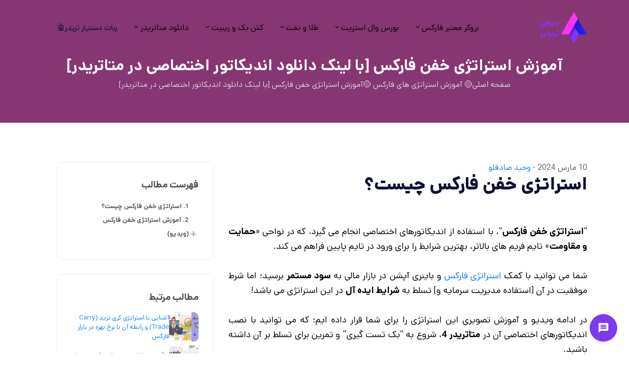

--- FILE ---
content_type: text/html; charset=UTF-8
request_url: https://digitraderz.com/forex-hot-strategy/
body_size: 19104
content:

<!doctype html>
<html dir="rtl" lang="fa-IR" prefix="og: https://ogp.me/ns#" >

<head>
    <meta charset="UTF-8">
    <meta name="viewport" content="width=device-width, initial-scale=1.0">


        <link rel="preload" href="https://digitraderz.com/wp-content/themes/oyoxo/assets/fonts/woff2/Dana-Light.woff2" as="font" type="font/woff2" crossorigin>
        <link rel="preload" href="https://digitraderz.com/wp-content/themes/oyoxo/assets/fonts/woff2/Dana-Medium.woff2" as="font" type="font/woff2" crossorigin>
        <link rel="preload" href="https://digitraderz.com/wp-content/themes/oyoxo/assets/fonts/woff2/Dana-Bold.woff2" as="font" type="font/woff2" crossorigin>
        <link rel="preload" href="https://digitraderz.com/wp-content/themes/oyoxo/assets/fonts/woff2/Dana-Regular.woff2" as="font" type="font/woff2" crossorigin>  
        <link rel="preload" href="https://digitraderz.com/wp-content/themes/oyoxo/assets/fonts/woff2/Dana-ExtraBold.woff2" as="font" type="font/woff2" crossorigin>  
        <link rel="stylesheet" href="https://digitraderz.com/wp-content/themes/oyoxo/assets/css/bootstrap-rtl.min.css">
        <link rel="stylesheet" href="https://digitraderz.com/wp-content/themes/oyoxo/assets/css/font-awesome.min.css">
        <link rel="stylesheet" href="https://digitraderz.com/wp-content/themes/oyoxo/assets/css/magnific-popup.css">
        <link rel="stylesheet" href="https://digitraderz.com/wp-content/themes/oyoxo/assets/css/animate.min.css">
        <link rel="stylesheet" href="https://digitraderz.com/wp-content/themes/oyoxo/assets/css/slick.css">
        <link rel="stylesheet" href="https://digitraderz.com/wp-content/themes/oyoxo/assets/css/custom-animation.css">
        <link rel="stylesheet" href="https://digitraderz.com/wp-content/themes/oyoxo/assets/css/default.css">
        <link rel="stylesheet" href="https://digitraderz.com/wp-content/themes/oyoxo/assets/css/style.css">

            <link rel="stylesheet" href="https://digitraderz.com/wp-content/themes/oyoxo/assets/css/rtl.css">
        

    <link rel="icon" type="image/png" href="https://digitraderz.com/wp-content/themes/oyoxo/assets/images/digi_fav.png">
    
<!-- بهینه‌سازی موتور جستجو توسط Rank Math PRO - https://rankmath.com/ -->
<title>استراتژی خفن فارکس 🎯[+دانلود اندیکاتور اختصاصی] #rsiR/S6b1</title>
<meta name="description" content="استراتژی خفن فارکس ✔️استراتژی خفن باینری آپشن ✔️استراتژی خفن با اندیکاتور اختصاصی ✔️استراتژی خفن در متاتریدر ✔️استراتژی خفن فیوچرز ✔️ استراتژی خفن ارز دیجیتال"/>
<meta name="robots" content="follow, index, max-snippet:-1, max-video-preview:-1, max-image-preview:large"/>
<link rel="canonical" href="https://digitraderz.com/forex-hot-strategy/" />
<meta property="og:locale" content="fa_IR" />
<meta property="og:type" content="article" />
<meta property="og:title" content="استراتژی خفن فارکس 🎯[+دانلود اندیکاتور اختصاصی] #rsiR/S6b1" />
<meta property="og:description" content="استراتژی خفن فارکس ✔️استراتژی خفن باینری آپشن ✔️استراتژی خفن با اندیکاتور اختصاصی ✔️استراتژی خفن در متاتریدر ✔️استراتژی خفن فیوچرز ✔️ استراتژی خفن ارز دیجیتال" />
<meta property="og:url" content="https://digitraderz.com/forex-hot-strategy/" />
<meta property="og:site_name" content="دیجی تریدرز" />
<meta property="article:publisher" content="https://facebook.com/digitraderz" />
<meta property="article:section" content="🟡 آموزش استراتژی های فارکس 🟡" />
<meta property="og:updated_time" content="2024-03-10T08:45:00+00:00" />
<meta property="og:image" content="https://digitraderz.com/wp-content/uploads/2024/03/10-06-01-strategy-forex-hot.webp" />
<meta property="og:image:secure_url" content="https://digitraderz.com/wp-content/uploads/2024/03/10-06-01-strategy-forex-hot.webp" />
<meta property="og:image:width" content="900" />
<meta property="og:image:height" content="500" />
<meta property="og:image:alt" content="استراتژی خفن فارکس" />
<meta property="og:image:type" content="image/webp" />
<meta property="article:published_time" content="2024-03-10T08:31:07+00:00" />
<meta property="article:modified_time" content="2024-03-10T08:45:00+00:00" />
<meta property="og:video" content="https://digitraderz.com/wp-content/uploads/2024/03/10-06-01-strategy-forex-raptor.mp4" />
<meta property="ya:ovs:upload_date" content="2024-03-10GMT+000008:31:07+00:00" />
<meta property="ya:ovs:allow_embed" content="false" />
<meta name="twitter:card" content="summary_large_image" />
<meta name="twitter:title" content="استراتژی خفن فارکس 🎯[+دانلود اندیکاتور اختصاصی] #rsiR/S6b1" />
<meta name="twitter:description" content="استراتژی خفن فارکس ✔️استراتژی خفن باینری آپشن ✔️استراتژی خفن با اندیکاتور اختصاصی ✔️استراتژی خفن در متاتریدر ✔️استراتژی خفن فیوچرز ✔️ استراتژی خفن ارز دیجیتال" />
<meta name="twitter:image" content="https://digitraderz.com/wp-content/uploads/2024/03/10-06-01-strategy-forex-hot.webp" />
<meta name="twitter:label1" content="نویسنده" />
<meta name="twitter:data1" content="وحید صادقلو" />
<meta name="twitter:label2" content="زمان خواندن" />
<meta name="twitter:data2" content="2 دقیقه" />
<script type="application/ld+json" class="rank-math-schema-pro">{"@context":"https://schema.org","@graph":[{"@type":"Place","@id":"https://digitraderz.com/#place","address":{"@type":"PostalAddress","streetAddress":"ellahieh st","addressLocality":"mandana","addressRegion":"tehran","postalCode":"1975567059","addressCountry":"IR"}},{"@type":["FinancialService","Organization"],"@id":"https://digitraderz.com/#organization","name":"\u062f\u06cc\u062c\u06cc \u062a\u0631\u06cc\u062f\u0631\u0632","url":"https://digitraderz.com","sameAs":["https://facebook.com/digitraderz","https://t.me/s/digitraderz_com","https://linkedin.com/in/digitraderz-com","https://youtube.com/@digitraderz"],"email":"info@digitraderz.com","address":{"@type":"PostalAddress","streetAddress":"ellahieh st","addressLocality":"mandana","addressRegion":"tehran","postalCode":"1975567059","addressCountry":"IR"},"logo":{"@type":"ImageObject","@id":"https://digitraderz.com/#logo","url":"https://digitraderz.com/wp-content/uploads/2022/12/digitaltraderz_logo.png","contentUrl":"https://digitraderz.com/wp-content/uploads/2022/12/digitaltraderz_logo.png","caption":"\u062f\u06cc\u062c\u06cc \u062a\u0631\u06cc\u062f\u0631\u0632","inLanguage":"fa-IR","width":"100","height":"72"},"priceRange":"$","openingHours":["Monday,Tuesday,Wednesday,Thursday,Friday,Saturday,Sunday 00:00-23:59"],"location":{"@id":"https://digitraderz.com/#place"},"image":{"@id":"https://digitraderz.com/#logo"},"telephone":"+9809120000239"},{"@type":"WebSite","@id":"https://digitraderz.com/#website","url":"https://digitraderz.com","name":"\u062f\u06cc\u062c\u06cc \u062a\u0631\u06cc\u062f\u0631\u0632","publisher":{"@id":"https://digitraderz.com/#organization"},"inLanguage":"fa-IR"},{"@type":"ImageObject","@id":"https://digitraderz.com/wp-content/uploads/2024/03/10-06-01-strategy-forex-hot.webp","url":"https://digitraderz.com/wp-content/uploads/2024/03/10-06-01-strategy-forex-hot.webp","width":"900","height":"500","caption":"\u0627\u0633\u062a\u0631\u0627\u062a\u0698\u06cc \u062e\u0641\u0646 \u0641\u0627\u0631\u06a9\u0633","inLanguage":"fa-IR"},{"@type":"BreadcrumbList","@id":"https://digitraderz.com/forex-hot-strategy/#breadcrumb","itemListElement":[{"@type":"ListItem","position":"1","item":{"@id":"https://digitraderz.com","name":"\u0635\u0641\u062d\u0647 \u0627\u0635\u0644\u06cc"}},{"@type":"ListItem","position":"2","item":{"@id":"https://digitraderz.com/category/forex-strategies/","name":"\ud83d\udfe1 \u0622\u0645\u0648\u0632\u0634 \u0627\u0633\u062a\u0631\u0627\u062a\u0698\u06cc \u0647\u0627\u06cc \u0641\u0627\u0631\u06a9\u0633 \ud83d\udfe1"}},{"@type":"ListItem","position":"3","item":{"@id":"https://digitraderz.com/forex-hot-strategy/","name":"\u0622\u0645\u0648\u0632\u0634 \u0627\u0633\u062a\u0631\u0627\u062a\u0698\u06cc \u062e\u0641\u0646 \u0641\u0627\u0631\u06a9\u0633 [\u0628\u0627 \u0644\u06cc\u0646\u06a9 \u062f\u0627\u0646\u0644\u0648\u062f \u0627\u0646\u062f\u06cc\u06a9\u0627\u062a\u0648\u0631 \u0627\u062e\u062a\u0635\u0627\u0635\u06cc \u062f\u0631 \u0645\u062a\u0627\u062a\u0631\u06cc\u062f\u0631]"}}]},{"@type":"WebPage","@id":"https://digitraderz.com/forex-hot-strategy/#webpage","url":"https://digitraderz.com/forex-hot-strategy/","name":"\u0627\u0633\u062a\u0631\u0627\u062a\u0698\u06cc \u062e\u0641\u0646 \u0641\u0627\u0631\u06a9\u0633 \ud83c\udfaf[+\u062f\u0627\u0646\u0644\u0648\u062f \u0627\u0646\u062f\u06cc\u06a9\u0627\u062a\u0648\u0631 \u0627\u062e\u062a\u0635\u0627\u0635\u06cc] #rsiR/S6b1","datePublished":"2024-03-10T08:31:07+00:00","dateModified":"2024-03-10T08:45:00+00:00","isPartOf":{"@id":"https://digitraderz.com/#website"},"primaryImageOfPage":{"@id":"https://digitraderz.com/wp-content/uploads/2024/03/10-06-01-strategy-forex-hot.webp"},"inLanguage":"fa-IR","breadcrumb":{"@id":"https://digitraderz.com/forex-hot-strategy/#breadcrumb"}},{"@type":"Person","@id":"https://digitraderz.com/author/vahid/","name":"\u0648\u062d\u06cc\u062f \u0635\u0627\u062f\u0642\u0644\u0648","url":"https://digitraderz.com/author/vahid/","image":{"@type":"ImageObject","@id":"https://digitraderz.com/wp-content/themes/oyoxo/assets/avatar/vahid.png","url":"https://digitraderz.com/wp-content/themes/oyoxo/assets/avatar/vahid.png","caption":"\u0648\u062d\u06cc\u062f \u0635\u0627\u062f\u0642\u0644\u0648","inLanguage":"fa-IR"},"worksFor":{"@id":"https://digitraderz.com/#organization"}},{"headline":"\u0627\u0633\u062a\u0631\u0627\u062a\u0698\u06cc \u062e\u0641\u0646 \u0641\u0627\u0631\u06a9\u0633 \ud83c\udfaf[+\u062f\u0627\u0646\u0644\u0648\u062f \u0627\u0646\u062f\u06cc\u06a9\u0627\u062a\u0648\u0631 \u0627\u062e\u062a\u0635\u0627\u0635\u06cc] #rsiR/S6b1","description":"\u0627\u0633\u062a\u0631\u0627\u062a\u0698\u06cc \u062e\u0641\u0646 \u0641\u0627\u0631\u06a9\u0633 \u2714\ufe0f\u0627\u0633\u062a\u0631\u0627\u062a\u0698\u06cc \u062e\u0641\u0646 \u0628\u0627\u06cc\u0646\u0631\u06cc \u0622\u067e\u0634\u0646 \u2714\ufe0f\u0627\u0633\u062a\u0631\u0627\u062a\u0698\u06cc \u062e\u0641\u0646 \u0628\u0627 \u0627\u0646\u062f\u06cc\u06a9\u0627\u062a\u0648\u0631 \u0627\u062e\u062a\u0635\u0627\u0635\u06cc \u2714\ufe0f\u0627\u0633\u062a\u0631\u0627\u062a\u0698\u06cc \u062e\u0641\u0646 \u062f\u0631 \u0645\u062a\u0627\u062a\u0631\u06cc\u062f\u0631 \u2714\ufe0f\u0627\u0633\u062a\u0631\u0627\u062a\u0698\u06cc \u062e\u0641\u0646 \u0641\u06cc\u0648\u0686\u0631\u0632 \u2714\ufe0f \u0627\u0633\u062a\u0631\u0627\u062a\u0698\u06cc \u062e\u0641\u0646 \u0627\u0631\u0632 \u062f\u06cc\u062c\u06cc\u062a\u0627\u0644","datePublished":"2024-03-10T08:31:07+00:00","dateModified":"2024-03-10T08:45:00+00:00","image":{"@id":"https://digitraderz.com/wp-content/uploads/2024/03/10-06-01-strategy-forex-hot.webp"},"author":{"@id":"https://digitraderz.com/author/vahid/","name":"\u0648\u062d\u06cc\u062f \u0635\u0627\u062f\u0642\u0644\u0648"},"@type":"BlogPosting","name":"\u0627\u0633\u062a\u0631\u0627\u062a\u0698\u06cc \u062e\u0641\u0646 \u0641\u0627\u0631\u06a9\u0633 \ud83c\udfaf[+\u062f\u0627\u0646\u0644\u0648\u062f \u0627\u0646\u062f\u06cc\u06a9\u0627\u062a\u0648\u0631 \u0627\u062e\u062a\u0635\u0627\u0635\u06cc] #rsiR/S6b1","articleSection":"\ud83d\udfe1 \u0622\u0645\u0648\u0632\u0634 \u0627\u0633\u062a\u0631\u0627\u062a\u0698\u06cc \u0647\u0627\u06cc \u0641\u0627\u0631\u06a9\u0633 \ud83d\udfe1","@id":"https://digitraderz.com/forex-hot-strategy/#schema-122556","isPartOf":{"@id":"https://digitraderz.com/forex-hot-strategy/#webpage"},"publisher":{"@id":"https://digitraderz.com/#organization"},"inLanguage":"fa-IR","mainEntityOfPage":{"@id":"https://digitraderz.com/forex-hot-strategy/#webpage"}},{"@type":"VideoObject","name":"\u0627\u0633\u062a\u0631\u0627\u062a\u0698\u06cc \u062e\u0641\u0646 \u0641\u0627\u0631\u06a9\u0633 \ud83c\udfaf[+\u062f\u0627\u0646\u0644\u0648\u062f \u0627\u0646\u062f\u06cc\u06a9\u0627\u062a\u0648\u0631 \u0627\u062e\u062a\u0635\u0627\u0635\u06cc] #rsiR/S6b1","description":"\u0627\u0633\u062a\u0631\u0627\u062a\u0698\u06cc \u062e\u0641\u0646 \u0641\u0627\u0631\u06a9\u0633 \u2714\ufe0f\u0627\u0633\u062a\u0631\u0627\u062a\u0698\u06cc \u062e\u0641\u0646 \u0628\u0627\u06cc\u0646\u0631\u06cc \u0622\u067e\u0634\u0646 \u2714\ufe0f\u0627\u0633\u062a\u0631\u0627\u062a\u0698\u06cc \u062e\u0641\u0646 \u0628\u0627 \u0627\u0646\u062f\u06cc\u06a9\u0627\u062a\u0648\u0631 \u0627\u062e\u062a\u0635\u0627\u0635\u06cc \u2714\ufe0f\u0627\u0633\u062a\u0631\u0627\u062a\u0698\u06cc \u062e\u0641\u0646 \u062f\u0631 \u0645\u062a\u0627\u062a\u0631\u06cc\u062f\u0631 \u2714\ufe0f\u0627\u0633\u062a\u0631\u0627\u062a\u0698\u06cc \u062e\u0641\u0646 \u0641\u06cc\u0648\u0686\u0631\u0632 \u2714\ufe0f \u0627\u0633\u062a\u0631\u0627\u062a\u0698\u06cc \u062e\u0641\u0646 \u0627\u0631\u0632 \u062f\u06cc\u062c\u06cc\u062a\u0627\u0644","uploadDate":"2024-03-10T08:31:07+00:00","thumbnailUrl":"https://digitraderz.com/wp-content/uploads/2024/03/10-06-01-strategy-forex-hot.webp","contentUrl":"https://digitraderz.com/wp-content/uploads/2024/03/10-06-01-strategy-forex-raptor.mp4","width":"1920","height":"1080","isFamilyFriendly":"True","@id":"https://digitraderz.com/forex-hot-strategy/#schema-122557","isPartOf":{"@id":"https://digitraderz.com/forex-hot-strategy/#webpage"},"publisher":{"@id":"https://digitraderz.com/#organization"},"inLanguage":"fa-IR"}]}</script>
<!-- /افزونه سئو ورپرس Rank Math -->

<link rel="alternate" type="application/rss+xml" title="دیجی تریدرز &raquo; خوراک" href="https://digitraderz.com/feed/" />
<link rel="alternate" type="application/rss+xml" title="دیجی تریدرز &raquo; خوراک دیدگاه‌ها" href="https://digitraderz.com/comments/feed/" />
<link rel="alternate" type="application/rss+xml" title="دیجی تریدرز &raquo; آموزش استراتژی خفن فارکس [با لینک دانلود اندیکاتور اختصاصی در متاتریدر] خوراک دیدگاه‌ها" href="https://digitraderz.com/forex-hot-strategy/feed/" />
<link rel="alternate" title="oEmbed (JSON)" type="application/json+oembed" href="https://digitraderz.com/wp-json/oembed/1.0/embed?url=https%3A%2F%2Fdigitraderz.com%2Fforex-hot-strategy%2F" />
<link rel="alternate" title="oEmbed (XML)" type="text/xml+oembed" href="https://digitraderz.com/wp-json/oembed/1.0/embed?url=https%3A%2F%2Fdigitraderz.com%2Fforex-hot-strategy%2F&#038;format=xml" />
<style id='wp-img-auto-sizes-contain-inline-css'>
img:is([sizes=auto i],[sizes^="auto," i]){contain-intrinsic-size:3000px 1500px}
/*# sourceURL=wp-img-auto-sizes-contain-inline-css */
</style>
<style id='wp-emoji-styles-inline-css'>

	img.wp-smiley, img.emoji {
		display: inline !important;
		border: none !important;
		box-shadow: none !important;
		height: 1em !important;
		width: 1em !important;
		margin: 0 0.07em !important;
		vertical-align: -0.1em !important;
		background: none !important;
		padding: 0 !important;
	}
/*# sourceURL=wp-emoji-styles-inline-css */
</style>
<style id='wp-block-library-inline-css'>
:root{--wp-block-synced-color:#7a00df;--wp-block-synced-color--rgb:122,0,223;--wp-bound-block-color:var(--wp-block-synced-color);--wp-editor-canvas-background:#ddd;--wp-admin-theme-color:#007cba;--wp-admin-theme-color--rgb:0,124,186;--wp-admin-theme-color-darker-10:#006ba1;--wp-admin-theme-color-darker-10--rgb:0,107,160.5;--wp-admin-theme-color-darker-20:#005a87;--wp-admin-theme-color-darker-20--rgb:0,90,135;--wp-admin-border-width-focus:2px}@media (min-resolution:192dpi){:root{--wp-admin-border-width-focus:1.5px}}.wp-element-button{cursor:pointer}:root .has-very-light-gray-background-color{background-color:#eee}:root .has-very-dark-gray-background-color{background-color:#313131}:root .has-very-light-gray-color{color:#eee}:root .has-very-dark-gray-color{color:#313131}:root .has-vivid-green-cyan-to-vivid-cyan-blue-gradient-background{background:linear-gradient(135deg,#00d084,#0693e3)}:root .has-purple-crush-gradient-background{background:linear-gradient(135deg,#34e2e4,#4721fb 50%,#ab1dfe)}:root .has-hazy-dawn-gradient-background{background:linear-gradient(135deg,#faaca8,#dad0ec)}:root .has-subdued-olive-gradient-background{background:linear-gradient(135deg,#fafae1,#67a671)}:root .has-atomic-cream-gradient-background{background:linear-gradient(135deg,#fdd79a,#004a59)}:root .has-nightshade-gradient-background{background:linear-gradient(135deg,#330968,#31cdcf)}:root .has-midnight-gradient-background{background:linear-gradient(135deg,#020381,#2874fc)}:root{--wp--preset--font-size--normal:16px;--wp--preset--font-size--huge:42px}.has-regular-font-size{font-size:1em}.has-larger-font-size{font-size:2.625em}.has-normal-font-size{font-size:var(--wp--preset--font-size--normal)}.has-huge-font-size{font-size:var(--wp--preset--font-size--huge)}.has-text-align-center{text-align:center}.has-text-align-left{text-align:left}.has-text-align-right{text-align:right}.has-fit-text{white-space:nowrap!important}#end-resizable-editor-section{display:none}.aligncenter{clear:both}.items-justified-left{justify-content:flex-start}.items-justified-center{justify-content:center}.items-justified-right{justify-content:flex-end}.items-justified-space-between{justify-content:space-between}.screen-reader-text{border:0;clip-path:inset(50%);height:1px;margin:-1px;overflow:hidden;padding:0;position:absolute;width:1px;word-wrap:normal!important}.screen-reader-text:focus{background-color:#ddd;clip-path:none;color:#444;display:block;font-size:1em;height:auto;left:5px;line-height:normal;padding:15px 23px 14px;text-decoration:none;top:5px;width:auto;z-index:100000}html :where(.has-border-color){border-style:solid}html :where([style*=border-top-color]){border-top-style:solid}html :where([style*=border-right-color]){border-right-style:solid}html :where([style*=border-bottom-color]){border-bottom-style:solid}html :where([style*=border-left-color]){border-left-style:solid}html :where([style*=border-width]){border-style:solid}html :where([style*=border-top-width]){border-top-style:solid}html :where([style*=border-right-width]){border-right-style:solid}html :where([style*=border-bottom-width]){border-bottom-style:solid}html :where([style*=border-left-width]){border-left-style:solid}html :where(img[class*=wp-image-]){height:auto;max-width:100%}:where(figure){margin:0 0 1em}html :where(.is-position-sticky){--wp-admin--admin-bar--position-offset:var(--wp-admin--admin-bar--height,0px)}@media screen and (max-width:600px){html :where(.is-position-sticky){--wp-admin--admin-bar--position-offset:0px}}

/*# sourceURL=wp-block-library-inline-css */
</style><style id='global-styles-inline-css'>
:root{--wp--preset--aspect-ratio--square: 1;--wp--preset--aspect-ratio--4-3: 4/3;--wp--preset--aspect-ratio--3-4: 3/4;--wp--preset--aspect-ratio--3-2: 3/2;--wp--preset--aspect-ratio--2-3: 2/3;--wp--preset--aspect-ratio--16-9: 16/9;--wp--preset--aspect-ratio--9-16: 9/16;--wp--preset--color--black: #000000;--wp--preset--color--cyan-bluish-gray: #abb8c3;--wp--preset--color--white: #ffffff;--wp--preset--color--pale-pink: #f78da7;--wp--preset--color--vivid-red: #cf2e2e;--wp--preset--color--luminous-vivid-orange: #ff6900;--wp--preset--color--luminous-vivid-amber: #fcb900;--wp--preset--color--light-green-cyan: #7bdcb5;--wp--preset--color--vivid-green-cyan: #00d084;--wp--preset--color--pale-cyan-blue: #8ed1fc;--wp--preset--color--vivid-cyan-blue: #0693e3;--wp--preset--color--vivid-purple: #9b51e0;--wp--preset--gradient--vivid-cyan-blue-to-vivid-purple: linear-gradient(135deg,rgb(6,147,227) 0%,rgb(155,81,224) 100%);--wp--preset--gradient--light-green-cyan-to-vivid-green-cyan: linear-gradient(135deg,rgb(122,220,180) 0%,rgb(0,208,130) 100%);--wp--preset--gradient--luminous-vivid-amber-to-luminous-vivid-orange: linear-gradient(135deg,rgb(252,185,0) 0%,rgb(255,105,0) 100%);--wp--preset--gradient--luminous-vivid-orange-to-vivid-red: linear-gradient(135deg,rgb(255,105,0) 0%,rgb(207,46,46) 100%);--wp--preset--gradient--very-light-gray-to-cyan-bluish-gray: linear-gradient(135deg,rgb(238,238,238) 0%,rgb(169,184,195) 100%);--wp--preset--gradient--cool-to-warm-spectrum: linear-gradient(135deg,rgb(74,234,220) 0%,rgb(151,120,209) 20%,rgb(207,42,186) 40%,rgb(238,44,130) 60%,rgb(251,105,98) 80%,rgb(254,248,76) 100%);--wp--preset--gradient--blush-light-purple: linear-gradient(135deg,rgb(255,206,236) 0%,rgb(152,150,240) 100%);--wp--preset--gradient--blush-bordeaux: linear-gradient(135deg,rgb(254,205,165) 0%,rgb(254,45,45) 50%,rgb(107,0,62) 100%);--wp--preset--gradient--luminous-dusk: linear-gradient(135deg,rgb(255,203,112) 0%,rgb(199,81,192) 50%,rgb(65,88,208) 100%);--wp--preset--gradient--pale-ocean: linear-gradient(135deg,rgb(255,245,203) 0%,rgb(182,227,212) 50%,rgb(51,167,181) 100%);--wp--preset--gradient--electric-grass: linear-gradient(135deg,rgb(202,248,128) 0%,rgb(113,206,126) 100%);--wp--preset--gradient--midnight: linear-gradient(135deg,rgb(2,3,129) 0%,rgb(40,116,252) 100%);--wp--preset--font-size--small: 13px;--wp--preset--font-size--medium: 20px;--wp--preset--font-size--large: 36px;--wp--preset--font-size--x-large: 42px;--wp--preset--spacing--20: 0.44rem;--wp--preset--spacing--30: 0.67rem;--wp--preset--spacing--40: 1rem;--wp--preset--spacing--50: 1.5rem;--wp--preset--spacing--60: 2.25rem;--wp--preset--spacing--70: 3.38rem;--wp--preset--spacing--80: 5.06rem;--wp--preset--shadow--natural: 6px 6px 9px rgba(0, 0, 0, 0.2);--wp--preset--shadow--deep: 12px 12px 50px rgba(0, 0, 0, 0.4);--wp--preset--shadow--sharp: 6px 6px 0px rgba(0, 0, 0, 0.2);--wp--preset--shadow--outlined: 6px 6px 0px -3px rgb(255, 255, 255), 6px 6px rgb(0, 0, 0);--wp--preset--shadow--crisp: 6px 6px 0px rgb(0, 0, 0);}:where(.is-layout-flex){gap: 0.5em;}:where(.is-layout-grid){gap: 0.5em;}body .is-layout-flex{display: flex;}.is-layout-flex{flex-wrap: wrap;align-items: center;}.is-layout-flex > :is(*, div){margin: 0;}body .is-layout-grid{display: grid;}.is-layout-grid > :is(*, div){margin: 0;}:where(.wp-block-columns.is-layout-flex){gap: 2em;}:where(.wp-block-columns.is-layout-grid){gap: 2em;}:where(.wp-block-post-template.is-layout-flex){gap: 1.25em;}:where(.wp-block-post-template.is-layout-grid){gap: 1.25em;}.has-black-color{color: var(--wp--preset--color--black) !important;}.has-cyan-bluish-gray-color{color: var(--wp--preset--color--cyan-bluish-gray) !important;}.has-white-color{color: var(--wp--preset--color--white) !important;}.has-pale-pink-color{color: var(--wp--preset--color--pale-pink) !important;}.has-vivid-red-color{color: var(--wp--preset--color--vivid-red) !important;}.has-luminous-vivid-orange-color{color: var(--wp--preset--color--luminous-vivid-orange) !important;}.has-luminous-vivid-amber-color{color: var(--wp--preset--color--luminous-vivid-amber) !important;}.has-light-green-cyan-color{color: var(--wp--preset--color--light-green-cyan) !important;}.has-vivid-green-cyan-color{color: var(--wp--preset--color--vivid-green-cyan) !important;}.has-pale-cyan-blue-color{color: var(--wp--preset--color--pale-cyan-blue) !important;}.has-vivid-cyan-blue-color{color: var(--wp--preset--color--vivid-cyan-blue) !important;}.has-vivid-purple-color{color: var(--wp--preset--color--vivid-purple) !important;}.has-black-background-color{background-color: var(--wp--preset--color--black) !important;}.has-cyan-bluish-gray-background-color{background-color: var(--wp--preset--color--cyan-bluish-gray) !important;}.has-white-background-color{background-color: var(--wp--preset--color--white) !important;}.has-pale-pink-background-color{background-color: var(--wp--preset--color--pale-pink) !important;}.has-vivid-red-background-color{background-color: var(--wp--preset--color--vivid-red) !important;}.has-luminous-vivid-orange-background-color{background-color: var(--wp--preset--color--luminous-vivid-orange) !important;}.has-luminous-vivid-amber-background-color{background-color: var(--wp--preset--color--luminous-vivid-amber) !important;}.has-light-green-cyan-background-color{background-color: var(--wp--preset--color--light-green-cyan) !important;}.has-vivid-green-cyan-background-color{background-color: var(--wp--preset--color--vivid-green-cyan) !important;}.has-pale-cyan-blue-background-color{background-color: var(--wp--preset--color--pale-cyan-blue) !important;}.has-vivid-cyan-blue-background-color{background-color: var(--wp--preset--color--vivid-cyan-blue) !important;}.has-vivid-purple-background-color{background-color: var(--wp--preset--color--vivid-purple) !important;}.has-black-border-color{border-color: var(--wp--preset--color--black) !important;}.has-cyan-bluish-gray-border-color{border-color: var(--wp--preset--color--cyan-bluish-gray) !important;}.has-white-border-color{border-color: var(--wp--preset--color--white) !important;}.has-pale-pink-border-color{border-color: var(--wp--preset--color--pale-pink) !important;}.has-vivid-red-border-color{border-color: var(--wp--preset--color--vivid-red) !important;}.has-luminous-vivid-orange-border-color{border-color: var(--wp--preset--color--luminous-vivid-orange) !important;}.has-luminous-vivid-amber-border-color{border-color: var(--wp--preset--color--luminous-vivid-amber) !important;}.has-light-green-cyan-border-color{border-color: var(--wp--preset--color--light-green-cyan) !important;}.has-vivid-green-cyan-border-color{border-color: var(--wp--preset--color--vivid-green-cyan) !important;}.has-pale-cyan-blue-border-color{border-color: var(--wp--preset--color--pale-cyan-blue) !important;}.has-vivid-cyan-blue-border-color{border-color: var(--wp--preset--color--vivid-cyan-blue) !important;}.has-vivid-purple-border-color{border-color: var(--wp--preset--color--vivid-purple) !important;}.has-vivid-cyan-blue-to-vivid-purple-gradient-background{background: var(--wp--preset--gradient--vivid-cyan-blue-to-vivid-purple) !important;}.has-light-green-cyan-to-vivid-green-cyan-gradient-background{background: var(--wp--preset--gradient--light-green-cyan-to-vivid-green-cyan) !important;}.has-luminous-vivid-amber-to-luminous-vivid-orange-gradient-background{background: var(--wp--preset--gradient--luminous-vivid-amber-to-luminous-vivid-orange) !important;}.has-luminous-vivid-orange-to-vivid-red-gradient-background{background: var(--wp--preset--gradient--luminous-vivid-orange-to-vivid-red) !important;}.has-very-light-gray-to-cyan-bluish-gray-gradient-background{background: var(--wp--preset--gradient--very-light-gray-to-cyan-bluish-gray) !important;}.has-cool-to-warm-spectrum-gradient-background{background: var(--wp--preset--gradient--cool-to-warm-spectrum) !important;}.has-blush-light-purple-gradient-background{background: var(--wp--preset--gradient--blush-light-purple) !important;}.has-blush-bordeaux-gradient-background{background: var(--wp--preset--gradient--blush-bordeaux) !important;}.has-luminous-dusk-gradient-background{background: var(--wp--preset--gradient--luminous-dusk) !important;}.has-pale-ocean-gradient-background{background: var(--wp--preset--gradient--pale-ocean) !important;}.has-electric-grass-gradient-background{background: var(--wp--preset--gradient--electric-grass) !important;}.has-midnight-gradient-background{background: var(--wp--preset--gradient--midnight) !important;}.has-small-font-size{font-size: var(--wp--preset--font-size--small) !important;}.has-medium-font-size{font-size: var(--wp--preset--font-size--medium) !important;}.has-large-font-size{font-size: var(--wp--preset--font-size--large) !important;}.has-x-large-font-size{font-size: var(--wp--preset--font-size--x-large) !important;}
/*# sourceURL=global-styles-inline-css */
</style>

<style id='classic-theme-styles-inline-css'>
/*! This file is auto-generated */
.wp-block-button__link{color:#fff;background-color:#32373c;border-radius:9999px;box-shadow:none;text-decoration:none;padding:calc(.667em + 2px) calc(1.333em + 2px);font-size:1.125em}.wp-block-file__button{background:#32373c;color:#fff;text-decoration:none}
/*# sourceURL=/wp-includes/css/classic-themes.min.css */
</style>
<link rel="https://api.w.org/" href="https://digitraderz.com/wp-json/" /><link rel="alternate" title="JSON" type="application/json" href="https://digitraderz.com/wp-json/wp/v2/posts/11852" /><link rel="EditURI" type="application/rsd+xml" title="RSD" href="https://digitraderz.com/xmlrpc.php?rsd" />
<link rel='shortlink' href='https://digitraderz.com/?p=11852' />
<meta name="mobile-web-app-capable" content="yes">
<meta name="apple-mobile-web-app-capable" content="yes">
<meta name="apple-mobile-web-app-title" content="دیجی تریدرز - کانون تریدهای فارکس و ارزهای دیجیتال">
<noscript><style id="rocket-lazyload-nojs-css">.rll-youtube-player, [data-lazy-src]{display:none !important;}</style></noscript>

<!-- Google tag (gtag.js) -->
<script async src="https://www.googletagmanager.com/gtag/js?id=G-VECWX8Q654"></script>
<script>
  window.dataLayer = window.dataLayer || [];
  function gtag(){dataLayer.push(arguments);}
  gtag('js', new Date());

  gtag('config', 'G-VECWX8Q654');
</script>


<link rel='stylesheet' id='mediaelement-css' href='https://digitraderz.com/wp-includes/js/mediaelement/mediaelementplayer-legacy.min.css?ver=4.2.17' media='all' />
<link rel='stylesheet' id='wp-mediaelement-css' href='https://digitraderz.com/wp-includes/js/mediaelement/wp-mediaelement.min.css?ver=6.9' media='all' />
</head>


<body class="rtl wp-singular post-template-default single single-post postid-11852 single-format-standard wp-embed-responsive wp-theme-oyoxo group-blog understrap-has-sidebar">


        

<!--====== OFFCANVAS MENU PART START ======-->

    <div class="off_canvars_overlay">
                
    </div>
    <div class="offcanvas_menu">
        <div class="container-fluid">
            <div class="row">
                <div class="col-12">
                    <div class="offcanvas_menu_wrapper">
                        <div class="canvas_close">
                            <div><i class="fa fa-times"></i></div>  
                        </div>
                        <div id="menu" class="text-left ">
                            <ul class="offcanvas_main_menu">
                                <li class="menu-item-has-children active">
                                    <div>بروکر معتبر فارکس</div>
                                    <ul class="sub-menu">
                                        <li><a href="https://digitraderz.com/forex-brokers/">بروکر های فارکس</a></li>
                                        <li><a href="https://digitraderz.com/fx-alpari/">بروکر آلپاری</a></li>
                                        <li><a href="https://digitraderz.com/fx-liteforex/">بروکر لایت فارکس</a></li>
                                        <li><a href="https://digitraderz.com/fx-amarkets/">بروکر آمارکتس</a></li>
                                        <li><a href="https://digitraderz.com/fx-windsorbrokers/">بروکر ویندزور</a></li>
                                        <li><a href="https://digitraderz.com/fx-errante/">بروکر ارانته</a></li>
                                        <li><a href="https://digitraderz.com/forex-brokers-comparison/">مقایسه بروکرهای فارکس</a></li>
                                    </ul>
                                </li>
                                <li class="menu-item-has-children active">
                                    <div>بورس وال استریت</div>
                                    <ul class="sub-menu">
                                        <li><a href="https://digitraderz.com/forex-broker-for-dowjones-index-symbol/">نماد داوجونز در فارکس</a></li>
                                        <li><a href="https://digitraderz.com/alpari-dowjones-us30-symbol/">نماد داوجونز در آلپاری</a></li>
                                        <li><a href="https://digitraderz.com/litefinance-dowjones-index/">نماد داوجونز در لایت فارکس</a></li>
                                        <li><a href="https://digitraderz.com/windsor-brokers-dowjones-symbol/">نماد داوجونز در ویندزور</a></li>
                                        <li><a href="https://digitraderz.com/alpari-dollar-index-symbol/">نماد شاخص دلار در آلپاری</a></li>
                                        <li><a href="https://digitraderz.com/liteforex-nasdaq-symbol/">نماد نزدک در لایت فارکس</a></li>
                                        <li><a href="https://digitraderz.com/alpari-apple-share-symbol/">سهام اپل در فارکس</a></li>
                                    </ul>
                                </li>
                                <li class="menu-item-has-children active">
                                    <div>طلا و نفت</div>
                                    <ul class="sub-menu">
                                        <li><a href="https://digitraderz.com/forex-brokers-for-xau-gold-trade/">بهترین بروکر طلا</a></li>
                                        <li><a href="https://digitraderz.com/alpari-gold-xau-symbol/">اسپرد طلا در آلپاری</a></li>
                                        <li><a href="https://digitraderz.com/liteforex-xau-spread-commission/">اسپرد طلا در لایت فارکس</a></li>
                                        <li><a href="https://digitraderz.com/amarkets-gold-spread/">اسپرد طلا در آمارکتس</a></li>
                                        <li><a href="https://digitraderz.com/alpari-oil-symbol/">نماد نفت در آلپاری</a></li>
                                        <li><a href="https://digitraderz.com/litefinance-oil-trade/">نماد نفت در لایت فارکس</a></li>
                                        <li><a href="https://digitraderz.com/amarkets-oil-symbol/">نماد نفت در آمارکتس</a></li>
                                    </ul>
                                </li>
                                <li class="menu-item-has-children active">
                                    <div>کش بک و ریبیت</div>
                                    <ul class="sub-menu">
                                        <li><a href="https://digitraderz.com/forex-brokers-rebate-cashback/">ریبیت فارکس</a></li>
                                        <li><a href="https://digitraderz.com/alpari-ib-referral-code/">کد معرف در آلپاری</a></li>
                                        <li><a href="https://digitraderz.com/liteforex-uid-code/">کد معرف لایت فارکس</a></li>
                                        <li><a href="https://digitraderz.com/amarkets-ib-partner-rebindings/">کد معرف آمارکتس</a></li>
                                        <li><a href="https://digitraderz.com/alpari-support-telegram-farsi/">پشتیبانی آلپاری</a></li>
                                        <li><a href="https://digitraderz.com/litefinance-persian-support-telegram/">پشتیبانی لایت فارکس</a></li>
                                        <li><a href="https://digitraderz.com/amarkets-support-persian-telegram/">پشتیبانی آمارکتس</a></li>
                                    </ul>
                                </li>
                                <li class="menu-item-has-children active">
                                    <div>دانلود متاتریدر</div>
                                    <ul class="sub-menu">
                                        <li><a href="https://digitraderz.com/metatrader/">دانلود متاتریدر 4</a></li>
                                        <li><a href="https://digitraderz.com/alpari-download-metatrader/">دانلود متاتریدر 4 آلپاری</a></li>
                                        <li><a href="https://digitraderz.com/liteforex-dowload-mt4-windows-android/">دانلود متاتریدر 4 لایت فارکس</a></li>
                                        <li><a href="https://digitraderz.com/amarkets-download-mt4-mt5/">دانلود متاتریدر 4 آمارکتس</a></li>
                                        <li><a href="https://digitraderz.com/windsor-brokers-download-mt4/">دانلود متاتریدر 4 ویندزور</a></li>
                                        <li><a href="https://digitraderz.com/errante-download-metatrader/">دانلود متاتریدر 4 ارانته</a></li>
                                        <li><a href="https://digitraderz.com/fibogroup-metatrader-4-download/">دانلود متاتریدر 4 فیبوگروپ</a></li>
                                    </ul>
                                </li>
                                <li class="menu-item-has-children active">
                                    <a href="https://digitraderz.com/expert-advisor-money-managment/">ربات دستیار تریدر🤖</a>
                                </li>
                                
                            </ul>
                        </div>
                        
                        
                    </div>
                </div>
            </div>
        </div>
    </div>

    <!--====== OFFCANVAS MENU PART ENDS ======-->

<header class="appie-header-area appie-header-area-rtl appie-sticky">
        <div class="container">
            <nav class="header-nav-box header-nav-box-6" itemscope itemtype="https://schema.org/SiteNavigationElement">
                <div class="row align-items-center">
                    <div class="col-lg-2 col-md-4 col-sm-5 col-6 order-1 order-sm-1">
                        <div class="appie-logo-box">
                            <a href="/">
                                <img width="100" height="72" src="data:image/svg+xml,%3Csvg%20xmlns='http://www.w3.org/2000/svg'%20viewBox='0%200%20100%2072'%3E%3C/svg%3E" alt="دیجی تریدرز" data-lazy-src="https://digitraderz.com/wp-content/themes/oyoxo/assets/images/digi_logo.png" /><noscript><img width="100" height="72" src="https://digitraderz.com/wp-content/themes/oyoxo/assets/images/digi_logo.png" alt="دیجی تریدرز" /></noscript>
                            </a>
                        </div>
                    </div>
                    <div class="col-lg-10 col-md-1 col-sm-1 order-3 order-sm-2">
                        <div class="appie-header-main-menu">
                            <ul>
                                <li>
                                    <div>بروکر معتبر فارکس <i class="fal fa-angle-down"></i></div>
                                    <ul class="sub-menu">
                                        <li><a href="https://digitraderz.com/forex-brokers/">بروکر های فارکس</a></li>
                                        <li><a href="https://digitraderz.com/fx-alpari/">بروکر آلپاری</a></li>
                                        <li><a href="https://digitraderz.com/fx-liteforex/">بروکر لایت فارکس</a></li>
                                        <li><a href="https://digitraderz.com/fx-amarkets/">بروکر آمارکتس</a></li>
                                        <li><a href="https://digitraderz.com/fx-windsorbrokers/">بروکر ویندزور</a></li>
                                        <li><a href="https://digitraderz.com/fx-errante/">بروکر ارانته</a></li>
                                        <li><a href="https://digitraderz.com/forex-brokers-comparison/">مقایسه بروکرهای فارکس</a></li>
                                    </ul>
                                </li>
                                <li>
                                    <div>بورس وال استریت <i class="fal fa-angle-down"></i></div>
                                    <ul class="sub-menu">
                                        <li><a href="https://digitraderz.com/forex-broker-for-dowjones-index-symbol/">نماد داوجونز در فارکس</a></li>
                                        <li><a href="https://digitraderz.com/alpari-dowjones-us30-symbol/">نماد داوجونز در آلپاری</a></li>
                                        <li><a href="https://digitraderz.com/litefinance-dowjones-index/">نماد داوجونز در لایت فارکس</a></li>
                                        <li><a href="https://digitraderz.com/windsor-brokers-dowjones-symbol/">نماد داوجونز در ویندزور</a></li>
                                        <li><a href="https://digitraderz.com/alpari-dollar-index-symbol/">نماد شاخص دلار در آلپاری</a></li>
                                        <li><a href="https://digitraderz.com/liteforex-nasdaq-symbol/">نماد نزدک در لایت فارکس</a></li>
                                        <li><a href="https://digitraderz.com/alpari-apple-share-symbol/">سهام اپل در فارکس</a></li>
                                    </ul>
                                </li>
                                <li>
                                    <div>طلا و نفت <i class="fal fa-angle-down"></i></div>
                                    <ul class="sub-menu">
                                        <li><a href="https://digitraderz.com/forex-brokers-for-xau-gold-trade/">بهترین بروکر طلا</a></li>
                                        <li><a href="https://digitraderz.com/alpari-gold-xau-symbol/">اسپرد طلا در آلپاری</a></li>
                                        <li><a href="https://digitraderz.com/liteforex-xau-spread-commission/">اسپرد طلا در لایت فارکس</a></li>
                                        <li><a href="https://digitraderz.com/amarkets-gold-spread/">اسپرد طلا در آمارکتس</a></li>
                                        <li><a href="https://digitraderz.com/alpari-oil-symbol/">نماد نفت در آلپاری</a></li>
                                        <li><a href="https://digitraderz.com/litefinance-oil-trade/">نماد نفت در لایت فارکس</a></li>
                                        <li><a href="https://digitraderz.com/amarkets-oil-symbol/">نماد نفت در آمارکتس</a></li>
                                        
                                    </ul>
                                </li>
                                <li>
                                    <div>کش بک و ریبیت <i class="fal fa-angle-down"></i></div>
                                    <ul class="sub-menu">
                                        <li><a href="https://digitraderz.com/forex-brokers-rebate-cashback/">ریبیت فارکس</a></li>
                                        <li><a href="https://digitraderz.com/alpari-ib-referral-code/">کد معرف در آلپاری</a></li>
                                        <li><a href="https://digitraderz.com/liteforex-uid-code/">کد معرف لایت فارکس</a></li>
                                        <li><a href="https://digitraderz.com/amarkets-ib-partner-rebindings/">کد معرف آمارکتس</a></li>
                                        <li><a href="https://digitraderz.com/alpari-support-telegram-farsi/">پشتیبانی آلپاری</a></li>
                                        <li><a href="https://digitraderz.com/litefinance-persian-support-telegram/">پشتیبانی لایت فارکس</a></li>
                                        <li><a href="https://digitraderz.com/amarkets-support-persian-telegram/">پشتیبانی آمارکتس</a></li>
                                    </ul>
                                </li>
                                <li>
                                    <div>دانلود متاتریدر <i class="fal fa-angle-down"></i></div>
                                    <ul class="sub-menu">
                                    <li><a href="https://digitraderz.com/metatrader/">دانلود متاتریدر 4</a></li>
                                        <li><a href="https://digitraderz.com/alpari-download-metatrader/">دانلود متاتریدر 4 آلپاری</a></li>
                                        <li><a href="https://digitraderz.com/liteforex-dowload-mt4-windows-android/">دانلود متاتریدر 4 لایت فارکس</a></li>
                                        <li><a href="https://digitraderz.com/amarkets-download-mt4-mt5/">دانلود متاتریدر 4 آمارکتس</a></li>
                                        <li><a href="https://digitraderz.com/windsor-brokers-download-mt4/">دانلود متاتریدر 4 ویندزور</a></li>
                                        <li><a href="https://digitraderz.com/errante-download-metatrader/">دانلود متاتریدر 4 ارانته</a></li>
                                        <li><a href="https://digitraderz.com/fibogroup-metatrader-4-download/">دانلود متاتریدر 4 فیبوگروپ</a></li>
                                    </ul>
                                </li>
                                <li>
                                    <a href="https://digitraderz.com/expert-advisor-money-managment/">ربات دستیار تریدر🤖</a>
                                </li>

                            </ul>
                        </div>
                    </div>
                    <div class="col-lg-4  col-md-7 col-sm-6 col-6 order-2 order-sm-3">
                        <div class="appie-btn-box text-right">
                            <div class="toggle-btn ml-30 canvas_open d-lg-none d-block">
                                <i class="fa fa-bars"></i>
                            </div>
                        </div>
                    </div>
                </div>
            </nav>
        </div>
    </header>        
<script type="application/ld+json">
        {
        "@context": "https://schema.org/",
        "@type": "CreativeWorkSeries",
        "name": "آموزش استراتژی خفن فارکس [با لینک دانلود اندیکاتور اختصاصی در متاتریدر]",
        "aggregateRating": {
            "@type": "AggregateRating",
            "ratingValue": "4.8",
            "bestRating": "5",
            "ratingCount": "41"
            }
        }
</script>


<script type="application/ld+json">
    {
        "@context": "https://schema.org",
        "@type": "FAQPage",
        "mainEntity": [{"@type": "Question","name": "استراتژی خفن در بازار فارکس چیست؟","acceptedAnswer": {"@type": "Answer","text": "<p>استراتژی خفن فارکس، دارای وین ریت و آر به آر بالایی است که توسط 3 اندیکاتورهای اختصاصی برای تشخیص نواحی قدرتمند برای بازگشت و واکنش قیمت می باشد.</p>
"}},{"@type": "Question","name": "آیا فایل دانلود اندیکاتورها موجود است؟","acceptedAnswer": {"@type": "Answer","text": "<p>بله، شما می توانید از طریق این صفحه اندیکاتورهای مربوط به استراتژی خفن را دانلود نمایید.</p>
"}}]
    }
</script>



<!--====== APPIE PAGE TITLE PART START ======-->
    
<div class="appie-page-title-area">
        <div class="container">
            <div class="row">
                <div class="col-lg-12">
                    <div class="appie-page-title-item">
                        <h1 class="title mb-2">آموزش استراتژی خفن فارکس [با لینک دانلود اندیکاتور اختصاصی در متاتریدر]</h1>
                        <ul>
                            <li><a class="textGray" href="https://digitraderz.com">صفحه اصلی</a></li><li><a class="textGray" href="https://digitraderz.com/category/forex-strategies/">🟡 آموزش استراتژی های فارکس 🟡</a></li><li>آموزش استراتژی خفن فارکس [با لینک دانلود اندیکاتور اختصاصی در متاتریدر]</li>                        </ul>
                    </div>
                </div>
            </div>
        </div>
    </div>
    
    <!--====== APPIE PAGE TITLE PART ENDS ======-->

        <!-- Blog Start -->
        <section class="blogpage-section">
            <div class="container">
                <div class="row">
                    <div class="col-lg-8 col-md-7">
                        <div class="single-post-area">
                            
                            10 مارس 2024 - <a href="https://digitraderz.com/author/vahid/" title="ارسال شده توسط وحید صادقلو" rel="author">وحید صادقلو</a>                            <div>
                                <h2 id="استراتژی_خفن_فارکس_چیست">استراتژی خفن فارکس چیست؟</h2>
<p>&nbsp;</p>
<p>&#8220;<strong>استراتژی خفن فارکس</strong>&#8220;، با استفاده از اندیکاتورهای اختصاصی انجام می گیرد، که در نواحی «<strong>حمایت و مقاومت</strong>» تایم فریم های بالاتر، بهترین شرایط را برای ورود در تایم پایین فراهم می کند.</p>
<p>شما می توانید با کمک <a href="https://digitraderz.com/forex-strategy/">استراتژی فارکس</a> و باینری آپشن در بازار مالی به <strong>سود مستمر</strong> برسید؛ اما شرط موفقیت در آن [استفاده مدیریت سرمایه و] تسلط به <strong>شرایط ایده آل</strong> در این استراتژی می باشد!</p>
<p>در ادامه ویدیو و آموزش تصویری این استراتژی را برای شما قرار داده ایم؛ که می توانید با نصب اندیکاتورهای اختصاصی آن در <strong>متاتریدر 4</strong>، شروع به &#8220;بک تست گیری&#8221; و تمرین برای تسلط بر آن داشته باشید.</p>
<table class=" table table-bordered table aligncenter" style="width: 70%;border-collapse: collapse">
<tbody>
<tr class="table-success">
<td><span style="font-size: 14pt">نام استراتژی<br />
</span></td>
<td><span style="font-size: 14pt">استراتژی خفن فارکس<br />
</span></td>
</tr>
<tr>
<td><span style="font-size: 14pt">مناسب تریدرهای<br />
</span></td>
<td><span style="font-size: 14pt">مبتدی و متوسط<br />
</span></td>
</tr>
<tr>
<td><span style="font-size: 14pt">اندیکاتور کمکی</span></td>
<td><span style="font-size: 14pt">3 اندیکاتور اختصاصی<br />
</span></td>
</tr>
<tr>
<td><span style="font-size: 14pt">تایم فریم</span></td>
<td><span style="font-size: 14pt">5 دقیقه به بالا</span></td>
</tr>
<tr>
<td><span style="font-size: 14pt">بازار معاملاتی</span></td>
<td><span style="font-size: 14pt">فارکس و باینری آپشن</span></td>
</tr>
</tbody>
</table>
<p>&nbsp;</p>
<h2 id="آموزش_استراتژی_خفن_فارکس_ویدیو">آموزش استراتژی خفن فارکس (ویدیو)</h2>
<p>&nbsp;</p>
<div class="wp-video-div"><video class="wp-video" width=640 height=360 controls preload="none" poster="https://digitraderz.com/wp-content/uploads/2024/03/10-06-01-strategy-forex-hot.webp"><source src="https://digitraderz.com/wp-content/uploads/2024/03/10-06-01-strategy-forex-raptor.mp4" type="video/mp4"></video></div>
<p>&nbsp;</p>
<div class="table-responsive">
<table class=" table table-bordered table aligncenter" style="width: 90%">
<caption style="text-align: center">استراتژی خفن فارکس؛ دانلود آموزش ویدیویی و pdf</caption>
<thead>
<tr class="table-secondary">
<th style="text-align: center" scope="col"><span style="font-size: 14pt">آپارات</span></th>
<th style="text-align: center" scope="col"><span style="font-size: 14pt">یوتیوب</span></th>
<th style="text-align: center"><span style="font-size: 14pt">دانلود ویدیو</span></th>
<th style="text-align: center" scope="col"><span style="font-size: 14pt">دانلود PDF</span></th>
</tr>
</thead>
<tbody>
<tr>
<td style="text-align: center"><a href="https://aparat.com/v/qkiS9" target="_blank" rel="nofollow noopener"><img decoding="async" class="alignnone wp-image-8972 size-full" src="data:image/svg+xml,%3Csvg%20xmlns='http://www.w3.org/2000/svg'%20viewBox='0%200%20180%20180'%3E%3C/svg%3E" alt="آپارات دیجی تریدرز" width="180" height="180" data-lazy-srcset="https://digitraderz.com/wp-content/uploads/2023/06/00-02-btn-aparat.webp 180w, https://digitraderz.com/wp-content/uploads/2023/06/00-02-btn-aparat-150x150.webp 150w" data-lazy-sizes="(max-width: 180px) 100vw, 180px" data-lazy-src="https://digitraderz.com/wp-content/uploads/2023/06/00-02-btn-aparat.webp" /><noscript><img decoding="async" class="alignnone wp-image-8972 size-full" src="https://digitraderz.com/wp-content/uploads/2023/06/00-02-btn-aparat.webp" alt="آپارات دیجی تریدرز" width="180" height="180" srcset="https://digitraderz.com/wp-content/uploads/2023/06/00-02-btn-aparat.webp 180w, https://digitraderz.com/wp-content/uploads/2023/06/00-02-btn-aparat-150x150.webp 150w" sizes="(max-width: 180px) 100vw, 180px" /></noscript></a></td>
<td style="text-align: center"><a href="https://youtu.be/Lmj9_MlEPnI" target="_blank" rel="nofollow noopener"><img decoding="async" class="alignnone wp-image-8971 size-full" src="data:image/svg+xml,%3Csvg%20xmlns='http://www.w3.org/2000/svg'%20viewBox='0%200%20180%20180'%3E%3C/svg%3E" alt="یوتیوب دیجی تریدرز" width="180" height="180" data-lazy-srcset="https://digitraderz.com/wp-content/uploads/2023/06/00-02-btn-youtube.webp 180w, https://digitraderz.com/wp-content/uploads/2023/06/00-02-btn-youtube-150x150.webp 150w" data-lazy-sizes="(max-width: 180px) 100vw, 180px" data-lazy-src="https://digitraderz.com/wp-content/uploads/2023/06/00-02-btn-youtube.webp" /><noscript><img decoding="async" class="alignnone wp-image-8971 size-full" src="https://digitraderz.com/wp-content/uploads/2023/06/00-02-btn-youtube.webp" alt="یوتیوب دیجی تریدرز" width="180" height="180" srcset="https://digitraderz.com/wp-content/uploads/2023/06/00-02-btn-youtube.webp 180w, https://digitraderz.com/wp-content/uploads/2023/06/00-02-btn-youtube-150x150.webp 150w" sizes="(max-width: 180px) 100vw, 180px" /></noscript></a></td>
<td style="text-align: center"><a href="https://digitraderz.com/wp-content/uploads/2024/03/10-06-01-strategy-forex-raptor.mp4"><img decoding="async" class="alignnone size-full wp-image-8970" src="data:image/svg+xml,%3Csvg%20xmlns='http://www.w3.org/2000/svg'%20viewBox='0%200%20180%20180'%3E%3C/svg%3E" alt="دانلود ویدیو از سایت دیجی تریدرز" width="180" height="180" data-lazy-srcset="https://digitraderz.com/wp-content/uploads/2023/06/00-02-btn-dl-video.webp 180w, https://digitraderz.com/wp-content/uploads/2023/06/00-02-btn-dl-video-150x150.webp 150w" data-lazy-sizes="(max-width: 180px) 100vw, 180px" data-lazy-src="https://digitraderz.com/wp-content/uploads/2023/06/00-02-btn-dl-video.webp" /><noscript><img decoding="async" class="alignnone size-full wp-image-8970" src="https://digitraderz.com/wp-content/uploads/2023/06/00-02-btn-dl-video.webp" alt="دانلود ویدیو از سایت دیجی تریدرز" width="180" height="180" srcset="https://digitraderz.com/wp-content/uploads/2023/06/00-02-btn-dl-video.webp 180w, https://digitraderz.com/wp-content/uploads/2023/06/00-02-btn-dl-video-150x150.webp 150w" sizes="(max-width: 180px) 100vw, 180px" /></noscript></a></td>
<td style="text-align: center"><img decoding="async" class="alignnone wp-image-8973 size-full" src="data:image/svg+xml,%3Csvg%20xmlns='http://www.w3.org/2000/svg'%20viewBox='0%200%20180%20180'%3E%3C/svg%3E" alt="دانلود پی دی اف از دیجی تریدرز" width="180" height="180" data-lazy-srcset="https://digitraderz.com/wp-content/uploads/2023/06/00-02-btn-dl-pdf.webp 180w, https://digitraderz.com/wp-content/uploads/2023/06/00-02-btn-dl-pdf-150x150.webp 150w" data-lazy-sizes="(max-width: 180px) 100vw, 180px" data-lazy-src="https://digitraderz.com/wp-content/uploads/2023/06/00-02-btn-dl-pdf.webp" /><noscript><img decoding="async" class="alignnone wp-image-8973 size-full" src="https://digitraderz.com/wp-content/uploads/2023/06/00-02-btn-dl-pdf.webp" alt="دانلود پی دی اف از دیجی تریدرز" width="180" height="180" srcset="https://digitraderz.com/wp-content/uploads/2023/06/00-02-btn-dl-pdf.webp 180w, https://digitraderz.com/wp-content/uploads/2023/06/00-02-btn-dl-pdf-150x150.webp 150w" sizes="(max-width: 180px) 100vw, 180px" /></noscript></td>
</tr>
</tbody>
</table>
</div>
<p>&nbsp;</p>
<h3 id="شرایط_استراتژی_خفن_در_فارکس">شرایط استراتژی خفن در فارکس</h3>
<p>&nbsp;</p>
<ul>
<li>1. برخورد قیمت به <strong>سطح حمایت یا مقاومت</strong>:</li>
</ul>
<p style="text-align: justify">اولین قدم برای استفاده از این استراتژی، شناسایی سطوح «<strong>حمایت و مقاومت</strong>» در چارت می باشد. برای این کار می توانید از اندیکاتورهای مختلفی [مانند خطوط روند، اندیکاتور فیبوناچی و &#8230;] استفاده کنید؛ اما اندیکاتور اختصاصی را ارائه کرده ایم.</p>
<p style="text-align: center"><img fetchpriority="high" decoding="async" class="aligncenter wp-image-11858 size-large" src="data:image/svg+xml,%3Csvg%20xmlns='http://www.w3.org/2000/svg'%20viewBox='0%200%201024%20496'%3E%3C/svg%3E" alt="استراتژی خفن فارکس" width="1024" height="496" data-lazy-srcset="https://digitraderz.com/wp-content/uploads/2024/03/10-06-01-strategy-forex-b11-1024x496.webp 1024w, https://digitraderz.com/wp-content/uploads/2024/03/10-06-01-strategy-forex-b11-300x145.webp 300w, https://digitraderz.com/wp-content/uploads/2024/03/10-06-01-strategy-forex-b11-768x372.webp 768w, https://digitraderz.com/wp-content/uploads/2024/03/10-06-01-strategy-forex-b11-1536x745.webp 1536w, https://digitraderz.com/wp-content/uploads/2024/03/10-06-01-strategy-forex-b11.webp 1832w" data-lazy-sizes="(max-width: 1024px) 100vw, 1024px" data-lazy-src="https://digitraderz.com/wp-content/uploads/2024/03/10-06-01-strategy-forex-b11-1024x496.webp" /><noscript><img fetchpriority="high" decoding="async" class="aligncenter wp-image-11858 size-large" src="https://digitraderz.com/wp-content/uploads/2024/03/10-06-01-strategy-forex-b11-1024x496.webp" alt="استراتژی خفن فارکس" width="1024" height="496" srcset="https://digitraderz.com/wp-content/uploads/2024/03/10-06-01-strategy-forex-b11-1024x496.webp 1024w, https://digitraderz.com/wp-content/uploads/2024/03/10-06-01-strategy-forex-b11-300x145.webp 300w, https://digitraderz.com/wp-content/uploads/2024/03/10-06-01-strategy-forex-b11-768x372.webp 768w, https://digitraderz.com/wp-content/uploads/2024/03/10-06-01-strategy-forex-b11-1536x745.webp 1536w, https://digitraderz.com/wp-content/uploads/2024/03/10-06-01-strategy-forex-b11.webp 1832w" sizes="(max-width: 1024px) 100vw, 1024px" /></noscript></p>
<ul>
<li>2. تاییدیه از <strong>اندیکاتور الگو فیلتر</strong>:</li>
</ul>
<p>پس از اینکه قیمت به سطح حمایت یا مقاومت برخورد کرد، باید منتظر تاییدیه از اندیکاتور «<strong>الگو فیلتر</strong>» بمانید. این اندیکاتور با نشان دادن سیگنال های خرید و فروش، به شما در ورود و خروج از معاملات کمک می کند.</p>
<ul>
<li>3. بررسی <strong>مووینگ ایوریج</strong>:</li>
</ul>
<p>در نهایت، باید «<strong>مووینگ اوریج</strong>» را بررسی کنید. اگر «مووینگ اوریج» با شیب مناسب در «<strong>جهت روند فعلی</strong>» بازار باشد، می توانید با اطمینان بیشتری وارد معامله شوید!</p>
<ul>
<li>4.<strong> ورود به معامله</strong>:</li>
</ul>
<p>در بازار فارکس، شما می توانید پس از دریافت تاییدیه از هر سه اندیکاتور، وارد معامله شوید. در <strong>بازار باینری آپشن</strong>، شما باید منتظر بسته شدن کندل فعلی و سپس ورود به معامله باشید.</p>
<p style="text-align: center"><img decoding="async" class="aligncenter wp-image-11857 size-large" src="data:image/svg+xml,%3Csvg%20xmlns='http://www.w3.org/2000/svg'%20viewBox='0%200%201024%20494'%3E%3C/svg%3E" alt="استراتژی خفن فارکس" width="1024" height="494" data-lazy-srcset="https://digitraderz.com/wp-content/uploads/2024/03/10-06-01-strategy-forex-b13-1024x494.webp 1024w, https://digitraderz.com/wp-content/uploads/2024/03/10-06-01-strategy-forex-b13-300x145.webp 300w, https://digitraderz.com/wp-content/uploads/2024/03/10-06-01-strategy-forex-b13-768x370.webp 768w, https://digitraderz.com/wp-content/uploads/2024/03/10-06-01-strategy-forex-b13-1536x740.webp 1536w, https://digitraderz.com/wp-content/uploads/2024/03/10-06-01-strategy-forex-b13.webp 1836w" data-lazy-sizes="(max-width: 1024px) 100vw, 1024px" data-lazy-src="https://digitraderz.com/wp-content/uploads/2024/03/10-06-01-strategy-forex-b13-1024x494.webp" /><noscript><img decoding="async" class="aligncenter wp-image-11857 size-large" src="https://digitraderz.com/wp-content/uploads/2024/03/10-06-01-strategy-forex-b13-1024x494.webp" alt="استراتژی خفن فارکس" width="1024" height="494" srcset="https://digitraderz.com/wp-content/uploads/2024/03/10-06-01-strategy-forex-b13-1024x494.webp 1024w, https://digitraderz.com/wp-content/uploads/2024/03/10-06-01-strategy-forex-b13-300x145.webp 300w, https://digitraderz.com/wp-content/uploads/2024/03/10-06-01-strategy-forex-b13-768x370.webp 768w, https://digitraderz.com/wp-content/uploads/2024/03/10-06-01-strategy-forex-b13-1536x740.webp 1536w, https://digitraderz.com/wp-content/uploads/2024/03/10-06-01-strategy-forex-b13.webp 1836w" sizes="(max-width: 1024px) 100vw, 1024px" /></noscript></p>
<ul>
<li>5. <strong>خروج از معامله</strong>:</li>
</ul>
<p>در <strong>بازار فارکس</strong>، شما می توانید با استفاده از حد ضرر و حد سود، از معامله خود خارج شوید. در بازار باینری آپشن، معامله شما به طور خودکار در زمان انقضا بسته خواهد شد.</p>
<p>&nbsp;</p>
<h3 id="مثال_آموزشی_از_استراتژی">مثال آموزشی از استراتژی</h3>
<p>&nbsp;</p>
<p style="text-align: justify">در این مثال، قیمت به سطح مقاومت برخورد کرده و اندیکاتور الگو فیلتر سیگنال فروش را صادر کرده است. &#8220;مووینگ ایوریج&#8221; نیز با <strong>شیب نزولی</strong> در حال حرکت است. بنابراین، می توان با اطمینان بالایی وارد معامله فروش (سل) شد.</p>
<figure id="attachment_11859" aria-describedby="caption-attachment-11859" style="width: 1024px" class="wp-caption aligncenter"><img decoding="async" class="wp-image-11859 size-large" src="data:image/svg+xml,%3Csvg%20xmlns='http://www.w3.org/2000/svg'%20viewBox='0%200%201024%20461'%3E%3C/svg%3E" alt="استراتژی خفن فارکس" width="1024" height="461" data-lazy-srcset="https://digitraderz.com/wp-content/uploads/2024/03/10-06-01-strategy-forex-b12-1024x461.webp 1024w, https://digitraderz.com/wp-content/uploads/2024/03/10-06-01-strategy-forex-b12-300x135.webp 300w, https://digitraderz.com/wp-content/uploads/2024/03/10-06-01-strategy-forex-b12-768x346.webp 768w, https://digitraderz.com/wp-content/uploads/2024/03/10-06-01-strategy-forex-b12-1536x692.webp 1536w, https://digitraderz.com/wp-content/uploads/2024/03/10-06-01-strategy-forex-b12.webp 1834w" data-lazy-sizes="(max-width: 1024px) 100vw, 1024px" data-lazy-src="https://digitraderz.com/wp-content/uploads/2024/03/10-06-01-strategy-forex-b12-1024x461.webp" /><noscript><img decoding="async" class="wp-image-11859 size-large" src="https://digitraderz.com/wp-content/uploads/2024/03/10-06-01-strategy-forex-b12-1024x461.webp" alt="استراتژی خفن فارکس" width="1024" height="461" srcset="https://digitraderz.com/wp-content/uploads/2024/03/10-06-01-strategy-forex-b12-1024x461.webp 1024w, https://digitraderz.com/wp-content/uploads/2024/03/10-06-01-strategy-forex-b12-300x135.webp 300w, https://digitraderz.com/wp-content/uploads/2024/03/10-06-01-strategy-forex-b12-768x346.webp 768w, https://digitraderz.com/wp-content/uploads/2024/03/10-06-01-strategy-forex-b12-1536x692.webp 1536w, https://digitraderz.com/wp-content/uploads/2024/03/10-06-01-strategy-forex-b12.webp 1834w" sizes="(max-width: 1024px) 100vw, 1024px" /></noscript><figcaption id="caption-attachment-11859" class="wp-caption-text">استراتژی خفن فارکس؛ ناحیه مناسب برای سل</figcaption></figure>
<p>&nbsp;</p>
                            </div>
                                                        <section class="mt-30 mb-4">
                                <h2>سوالات متداول</h2>
                                <div class="faq-margin-bottom faq-accordion wow fadeInRight" data-wow-duration="1500ms">
                                    <div class="accrodion-grp wow fadeIn" data-wow-duration="1500ms" data-grp-name="faq-accrodion">
                                        
                    <div class="accrodion">
                        <div class="accrodion-inner"><div class="accrodion-title">
                            <h3>استراتژی خفن در بازار فارکس چیست؟</h3>
                            </div>
                            <div class="accrodion-content">
                                <div class="inner">
                                    <p><p>استراتژی خفن فارکس، دارای وین ریت و آر به آر بالایی است که توسط 3 اندیکاتورهای اختصاصی برای تشخیص نواحی قدرتمند برای بازگشت و واکنش قیمت می باشد.</p>
</p>
                                </div>
                            </div>
                        </div>
                    </div>
                    <div class="accrodion">
                        <div class="accrodion-inner"><div class="accrodion-title">
                            <h3>آیا فایل دانلود اندیکاتورها موجود است؟</h3>
                            </div>
                            <div class="accrodion-content">
                                <div class="inner">
                                    <p><p>بله، شما می توانید از طریق این صفحه اندیکاتورهای مربوط به استراتژی خفن را دانلود نمایید.</p>
</p>
                                </div>
                            </div>
                        </div>
                    </div>                                    </div>
                                </div>
                            </section>
                                                    </div>
                        
<div class="comments-area">

	
	
    <div class="comment-response">

		<div id="respond" class="comment-respond">
		<div id="reply-title" class="comment-reply-title">درج نظر <small><a rel="nofollow" id="cancel-comment-reply-link" href="/forex-hot-strategy/#respond" style="display:none;">لغو پاسخ</a></small></div><form action="https://digitraderz.com/wp-comments-post.php" method="post" id="commentform" class="comment-form"><div class="col-lg-6 col-sm-6">
                                                <div class="form-group">
                                                    <input type="text" name="author" id="author" class="form-control" placeholder="نام">
                                                </div>
                                            </div>
<div class="col-lg-12 col-md-12">
                                                <div class="form-group">
                                                    <textarea name="comment" class="form-control" id="Comment" cols="30" rows="3" placeholder="متن نظر"></textarea>
                                                </div>
                                            </div><p class="form-submit"><input name="submit" type="submit" id="comment-submit" class="btn btn-solid" value="ارسال" /> <input type='hidden' name='comment_post_ID' value='11852' id='comment_post_ID' />
<input type='hidden' name='comment_parent' id='comment_parent' value='0' />
</p></form>	</div><!-- #respond -->
	
    </div>

</div><!-- #comments -->
                    </div>
                    <div class="col-lg-4">
                        <div class="blog-sidebar">
                            <div class="widget sidebar_widget widget_recent_post">
                                <div class="widget_title">
                                    <div class="side_bar_title">فهرست مطالب</div>
                                    <div class="border_bottom"></div>
                                </div>
                                <ul class="toc-main"><li class="toc-2"><a class="toc_header parent-1" href="#استراتژی_خفن_فارکس_چیست">1. استراتژی خفن فارکس چیست؟</a></li><li class="toc-2"><a class="toc_header parent-2" href="#آموزش_استراتژی_خفن_فارکس_ویدیو">2. آموزش استراتژی خفن فارکس (ویدیو)</a></li><li class="toc-3"><a class="toc_header childContent child-2" href="#شرایط_استراتژی_خفن_در_فارکس">1.2. شرایط استراتژی خفن در فارکس</a></li><li class="toc-3"><a class="toc_header childContent child-2" href="#مثال_آموزشی_از_استراتژی">2.2. مثال آموزشی از استراتژی</a></li></ul>                            </div>
                            <div class="widget sidebar_widget widget_recent_post mt_60">
                                <div class="widget_title">
                                    <div class="side_bar_title">مطالب مرتبط</div>
                                    <div class="border_bottom"></div>
                                </div>
                                <article class="article-item">
                                <a href="https://digitraderz.com/carry-trade-forex-interest-rates/" class="article-img">
                                    <img width="60" height="60" class="post_image"  src="data:image/svg+xml,%3Csvg%20xmlns='http://www.w3.org/2000/svg'%20viewBox='0%200%2060%2060'%3E%3C/svg%3E" alt="آشنایی با استراتژی کری ترید (Carry Trade) و رابطه آن با نرخ بهره در بازار فارکس" data-lazy-src="https://digitraderz.com/wp-content/uploads/2025/05/carry-150x150.webp" /><noscript><img width="60" height="60" class="post_image"  src="https://digitraderz.com/wp-content/uploads/2025/05/carry-150x150.webp" alt="آشنایی با استراتژی کری ترید (Carry Trade) و رابطه آن با نرخ بهره در بازار فارکس" /></noscript>
                                </a>
                                <div class="info">
                                    <div class="title">
                                        <a href="https://digitraderz.com/carry-trade-forex-interest-rates/">آشنایی با استراتژی کری ترید (Carry Trade) و رابطه آن با نرخ بهره در بازار فارکس</a>
                                    </div>
                                </div>
                            </article><article class="article-item">
                                <a href="https://digitraderz.com/how-not-to-lose-in-forex/" class="article-img">
                                    <img width="60" height="60" class="post_image"  src="data:image/svg+xml,%3Csvg%20xmlns='http://www.w3.org/2000/svg'%20viewBox='0%200%2060%2060'%3E%3C/svg%3E" alt="چگونه در فارکس ضرر نکنیم؟ روش های کاهش ضرر در معاملات فارکس" data-lazy-src="https://digitraderz.com/wp-content/uploads/2025/04/01-forex-loss-150x150.webp" /><noscript><img width="60" height="60" class="post_image"  src="https://digitraderz.com/wp-content/uploads/2025/04/01-forex-loss-150x150.webp" alt="چگونه در فارکس ضرر نکنیم؟ روش های کاهش ضرر در معاملات فارکس" /></noscript>
                                </a>
                                <div class="info">
                                    <div class="title">
                                        <a href="https://digitraderz.com/how-not-to-lose-in-forex/">چگونه در فارکس ضرر نکنیم؟ روش های کاهش ضرر در معاملات فارکس</a>
                                    </div>
                                </div>
                            </article><article class="article-item">
                                <a href="https://digitraderz.com/best-broker-dow-jones-trading/" class="article-img">
                                    <img width="60" height="60" class="post_image"  src="data:image/svg+xml,%3Csvg%20xmlns='http://www.w3.org/2000/svg'%20viewBox='0%200%2060%2060'%3E%3C/svg%3E" alt="🔻 5 بهترین بروکر برای معامله و ترید شاخص داوجونز 🔻" data-lazy-src="https://digitraderz.com/wp-content/uploads/2025/02/best-broker-dow-jones-trading1-150x150.jpg" /><noscript><img width="60" height="60" class="post_image"  src="https://digitraderz.com/wp-content/uploads/2025/02/best-broker-dow-jones-trading1-150x150.jpg" alt="🔻 5 بهترین بروکر برای معامله و ترید شاخص داوجونز 🔻" /></noscript>
                                </a>
                                <div class="info">
                                    <div class="title">
                                        <a href="https://digitraderz.com/best-broker-dow-jones-trading/">🔻 5 بهترین بروکر برای معامله و ترید شاخص داوجونز 🔻</a>
                                    </div>
                                </div>
                            </article><article class="article-item">
                                <a href="https://digitraderz.com/forex-strategy-for-mobile/" class="article-img">
                                    <img width="60" height="60" class="post_image"  src="data:image/svg+xml,%3Csvg%20xmlns='http://www.w3.org/2000/svg'%20viewBox='0%200%2060%2060'%3E%3C/svg%3E" alt="📉 معرفی 10 بهترین استراتژی فارکس برای موبایل 📱" data-lazy-src="https://digitraderz.com/wp-content/uploads/2025/01/forex-strategy-for-mobile1-150x150.jpg" /><noscript><img width="60" height="60" class="post_image"  src="https://digitraderz.com/wp-content/uploads/2025/01/forex-strategy-for-mobile1-150x150.jpg" alt="📉 معرفی 10 بهترین استراتژی فارکس برای موبایل 📱" /></noscript>
                                </a>
                                <div class="info">
                                    <div class="title">
                                        <a href="https://digitraderz.com/forex-strategy-for-mobile/">📉 معرفی 10 بهترین استراتژی فارکس برای موبایل 📱</a>
                                    </div>
                                </div>
                            </article>                            </div>
                            <div class="widget sidebar_widget widget_recent_post mt_60">
                                <div class="widget_title">
                                    <div class="side_bar_title">مطالب جدید</div>
                                    <div class="border_bottom"></div>
                                </div>
                                <article class="article-item">
                                <a href="https://digitraderz.com/bitpin-services/" class="article-img">
                                    <img width="60" height="60" class="post_image" src="data:image/svg+xml,%3Csvg%20xmlns='http://www.w3.org/2000/svg'%20viewBox='0%200%2060%2060'%3E%3C/svg%3E" alt="صرافی بیت پین - خدمات و ویژگی‌های پلتفرم BitPin در سال 1404" data-lazy-src="https://digitraderz.com/wp-content/uploads/2025/08/bitpin-review-150x150.webp" /><noscript><img width="60" height="60" class="post_image" src="https://digitraderz.com/wp-content/uploads/2025/08/bitpin-review-150x150.webp" alt="صرافی بیت پین - خدمات و ویژگی‌های پلتفرم BitPin در سال 1404" /></noscript>
                                </a>
                                <div class="info">
                                    <div class="title">
                                        <a href="https://digitraderz.com/bitpin-services/">صرافی بیت پین - خدمات و ویژگی‌های پلتفرم BitPin در سال 1404</a>
                                    </div>
                                </div>
                            </article><article class="article-item">
                                <a href="https://digitraderz.com/carry-trade-forex-interest-rates/" class="article-img">
                                    <img width="60" height="60" class="post_image" src="data:image/svg+xml,%3Csvg%20xmlns='http://www.w3.org/2000/svg'%20viewBox='0%200%2060%2060'%3E%3C/svg%3E" alt="آشنایی با استراتژی کری ترید (Carry Trade) و رابطه آن با نرخ بهره در بازار فارکس" data-lazy-src="https://digitraderz.com/wp-content/uploads/2025/05/carry-150x150.webp" /><noscript><img width="60" height="60" class="post_image" src="https://digitraderz.com/wp-content/uploads/2025/05/carry-150x150.webp" alt="آشنایی با استراتژی کری ترید (Carry Trade) و رابطه آن با نرخ بهره در بازار فارکس" /></noscript>
                                </a>
                                <div class="info">
                                    <div class="title">
                                        <a href="https://digitraderz.com/carry-trade-forex-interest-rates/">آشنایی با استراتژی کری ترید (Carry Trade) و رابطه آن با نرخ بهره در بازار فارکس</a>
                                    </div>
                                </div>
                            </article><article class="article-item">
                                <a href="https://digitraderz.com/dollar-smile-theory/" class="article-img">
                                    <img width="60" height="60" class="post_image" src="data:image/svg+xml,%3Csvg%20xmlns='http://www.w3.org/2000/svg'%20viewBox='0%200%2060%2060'%3E%3C/svg%3E" alt="تئوری لبخند دلار چیست و چگونه رفتار دلار را در فارکس پیش‌بینی می‌کند؟" data-lazy-src="https://digitraderz.com/wp-content/uploads/2025/05/dollar-smile-150x150.webp" /><noscript><img width="60" height="60" class="post_image" src="https://digitraderz.com/wp-content/uploads/2025/05/dollar-smile-150x150.webp" alt="تئوری لبخند دلار چیست و چگونه رفتار دلار را در فارکس پیش‌بینی می‌کند؟" /></noscript>
                                </a>
                                <div class="info">
                                    <div class="title">
                                        <a href="https://digitraderz.com/dollar-smile-theory/">تئوری لبخند دلار چیست و چگونه رفتار دلار را در فارکس پیش‌بینی می‌کند؟</a>
                                    </div>
                                </div>
                            </article><article class="article-item">
                                <a href="https://digitraderz.com/trend-indicator-in-forex/" class="article-img">
                                    <img width="60" height="60" class="post_image" src="data:image/svg+xml,%3Csvg%20xmlns='http://www.w3.org/2000/svg'%20viewBox='0%200%2060%2060'%3E%3C/svg%3E" alt="اندیکاتور تشخیص روند؛ بهترین اندیکاتور تشخیص روند در بازارهای مالی" data-lazy-src="https://digitraderz.com/wp-content/uploads/2025/04/indicator-trend-150x150.webp" /><noscript><img width="60" height="60" class="post_image" src="https://digitraderz.com/wp-content/uploads/2025/04/indicator-trend-150x150.webp" alt="اندیکاتور تشخیص روند؛ بهترین اندیکاتور تشخیص روند در بازارهای مالی" /></noscript>
                                </a>
                                <div class="info">
                                    <div class="title">
                                        <a href="https://digitraderz.com/trend-indicator-in-forex/">اندیکاتور تشخیص روند؛ بهترین اندیکاتور تشخیص روند در بازارهای مالی</a>
                                    </div>
                                </div>
                            </article><article class="article-item">
                                <a href="https://digitraderz.com/forex-profitable/" class="article-img">
                                    <img width="60" height="60" class="post_image" src="data:image/svg+xml,%3Csvg%20xmlns='http://www.w3.org/2000/svg'%20viewBox='0%200%2060%2060'%3E%3C/svg%3E" alt="آیا فارکس سودآور است؟ سود [روزانه و ماهیانه] در فارکس چقدر است؟" data-lazy-src="https://digitraderz.com/wp-content/uploads/2025/04/forex-profit-150x150.webp" /><noscript><img width="60" height="60" class="post_image" src="https://digitraderz.com/wp-content/uploads/2025/04/forex-profit-150x150.webp" alt="آیا فارکس سودآور است؟ سود [روزانه و ماهیانه] در فارکس چقدر است؟" /></noscript>
                                </a>
                                <div class="info">
                                    <div class="title">
                                        <a href="https://digitraderz.com/forex-profitable/">آیا فارکس سودآور است؟ سود [روزانه و ماهیانه] در فارکس چقدر است؟</a>
                                    </div>
                                </div>
                            </article>                            </div>
                        </div>
                    </div>
                </div>
            </div>
        </section>
        <!-- Blog End -->

    







<footer class="appie-footer-area appie-footer-about-area appie-footer-8-area text-start">
        <div class="container">
            <div class="row">
                <div class="col-lg-4 col-md-6">
                    <div class="footer-about-widget">
                        <div class="logo">
                            <a href="/"><img width="100" height="72" src="data:image/svg+xml,%3Csvg%20xmlns='http://www.w3.org/2000/svg'%20viewBox='0%200%20100%2072'%3E%3C/svg%3E" alt="دیجی تریدرز" data-lazy-src="https://digitraderz.com/wp-content/themes/oyoxo/assets/images/digi_logo.png"><noscript><img width="100" height="72" src="https://digitraderz.com/wp-content/themes/oyoxo/assets/images/digi_logo.png" alt="دیجی تریدرز"></noscript> </a>
                        </div>
                        <p>سایت دیجی تریدرز؛ بستری برای ارائه سرویس های معاملاتی، توسط تیم حرفه ای و با تجربه در فارکس است. این سایت یک مرجع بررسی و <strong>رتبه بندی بروکرهای فارکس در ایران</strong> است و خدمات ویژه ای همچون پشتیبانی در 7 روز هفته، پرداخت <strong>ریبیت فارکس</strong>، آموزش فارکس و استراتژی های سودده، دانلود رایگان <strong>ربات اکسپرت</strong>، سیگنال VIP، حساب پم و کپی تریدینگ و ده ها مورد دیگر را ارائه می کند.</p>

                        <ul class="pt-35">
                            
                            <a href="https://t.me/digitraderz_com"><i class="svg-icon telegram-icon"></i></a>
                            <a href="https://linkedin.com/in/digitraderz-com"><i class="svg-icon linkedin-icon"></i></a>
                            <a href="https://youtube.com/@digitraderz"><i class="svg-icon yt-icon"></i></a>
                            <a href="https://aparat.com/digitraderz.com"><i class="svg-icon aparat-icon"></i></a>
                            <a href="https://namasha.com/digitraderz"><i class="svg-icon namasha-icon"></i></a>
                            <a href="https://virgool.io/@digitraderz"><i class="svg-icon virgool-icon"></i></a>
                            <a href="https://medium.com/@digitraderz"><i class="svg-icon medium-icon"></i></a>
                            <a href="https://namayesh.com/digitraderz"><i class="svg-icon namayesh-icon"></i></a>
                            <a href="https://dalfak.com/digitraderz"><i class="svg-icon dalfak-icon"></i></a>
                            <a href="https://jabeh.com/digitraderz"><i class="svg-icon jabeh-icon"></i></a>
                            <a href="https://tamasha.com/digitraderz"><i class="svg-icon tamasha-icon"></i></a>
                            <a href="https://www.mp4.ir/digitraderz/"><i class="svg-icon mp4-icon"></i></a>
                            <a href="https://facebook.com/digitraderz"><i class="svg-icon fb-icon"></i></a>
                            
                            </ul>
                        
                    </div>
                </div>
                <div class="col-lg-2 col-md-6">
                    <div class="footer-navigation">
                        <div class="title">صفحات منتخب</div>
                        <ul>
                            <li><a href="https://digitraderz.com/forex-brokers-with-low-spread/">بهترین بروکر با اسپرد کم</a></li>
                            <li><a href="https://digitraderz.com/forex-islamic-account-brokers/">حساب اسلامی در فارکس</a></li>
                            <li><a href="https://digitraderz.com/forex-brokers-standard-account/">حساب استاندارد فارکس</a></li>
                            <li><a href="https://digitraderz.com/forex-brokers-ecn-account/">حساب ECN فارکس</a></li>
                            <li><a href="https://digitraderz.com/forex-brokers-cent-micro-account/">حساب سنتی فارکس</a></li>
                            <li><a href="https://digitraderz.com/binaryoption/">بروکرهای باینری آپشن</a></li>
                            <li><a href="https://digitraderz.com/alpari-signup-guidance/">ثبت نام در آلپاری</a></li>
                            <li><a href="https://digitraderz.com/litefinance-signup-guidance/">ثبت نام در لایت فارکس</a></li>
                            <li><a href="https://digitraderz.com/amarkets-registration-guidance/">ثبت نام در آمارکتس</a></li>
                            <li><a href="https://digitraderz.com/windsor-brokers-signup-steps-guide/">ثبت نام در ویندزور</a></li>
                            <li><a href="https://digitraderz.com/bo-pocketoption/">بروکر پاکت آپشن</a></li>
                            <li><a href="https://digitraderz.com/errante-signup-guide/">ثبت نام در ارانته</a></li>
                            
                    </div>
                </div>
                <div class="col-lg-3 col-md-6">
                    <div class="footer-navigation">
                        <div class="title">بونوس واریز برداشت</div>
                        <ul>
                            <li><a href="https://digitraderz.com/ex-topchange/">صرافی تاپ چنج</a></li>
                            <li><a href="https://digitraderz.com/alpari-deposite-tether-crypto/">شارژ حساب آلپاری با تتر</a></li>
                            <li><a href="https://digitraderz.com/litefinance-deposite-topchange/">شارژ لایت فارکس با تاپ چنج</a></li>
                            <li><a href="https://digitraderz.com/amarkets-deposit-withdraw/">نحوه واریز و برداشت در آمارکتس</a></li>
                            <li><a href="https://digitraderz.com/windsor-brokers-deposit-withdraw-rial/">نحوه واریز و برداشت در بروکر ویندزور</a></li>
                            <li><a href="https://digitraderz.com/windsor-brokers-30-dollar-bonus/">بونوس 30 دلاری ویندزور</a></li>
                            <li><a href="https://digitraderz.com/fibogroup-deposit-rial-usdt/">شارژ حساب فیبوگروپ</a></li>
                            <li><a href="https://digitraderz.com/litefinance-bonus-100-wellcome/">بونوس لایت فارکس</a></li>
                            <li><a href="https://digitraderz.com/amarkets-bonus/">بونوس آمارکتس</a></li>
                            <li><a href="https://digitraderz.com/topchange-support-persian-telegram/">پشتیبانی تاپ چنج</a></li>
                        </ul>
                    </div>                    
                </div>
                <div class="col-lg-3 col-md-6">
                    <div class="footer-navigation">
                        <div class="title">مطالب کاربردی</div>
                        <ul>
                            <li><a href="https://digitraderz.com/forex-brokers-demo-accounts/">حساب دمو در فارکس</a></li>
                            <li><a href="https://digitraderz.com/forex-scam-brokers/">کلاهبرداری بروکر های فارکس</a></li>
                            <li><a href="https://digitraderz.com/topchange-cooperation-with-fx-brokers/">بروکرهایی که با تاپ چنج کار می کنند</a></li>
                            <li><a href="https://digitraderz.com/ex-nobitex/">صرافی نوبیتکس</a></li>
                            <li><a href="https://digitraderz.com/economic-calendar/">تقویم اقتصادی</a></li>
                            <li><a href="https://digitraderz.com/forex-brokers-rebate-cashback/">ریبیت فارکس</a></li>
                            <li><a href="https://digitraderz.com/blog/">وبلاگ</a></li>
                            <li><a href="https://digitraderz.com/about-us/">درباره ما</a></li>
                            <li><a href="https://digitraderz.com/forex-services/">خدمات ما</a></li>
                            <li><a href="https://digitraderz.com/contact-us/">تماس با ما</a></li>
                            <li><a href="https://digitraderz.com/telegram/">پشتیبانی تلگرام</a></li>
                        </ul>
                    </div>
                </div>
            </div>
            <div class="row">
                <div class="col-lg-12">
                    <div class="footer-copyright d-flex align-items-center justify-content-between pt-35">
                        <div class="copyright-text">
                        <p><strong>افشای ریسک:</strong> بازار سرمایه، دارای خطر از دست دادن سرمایه و ریسک ذاتی بالا می باشد. اغلب افرادی که دانش و تسلط کافی برای مدیریت سرمایه خود را ندارند، متحمل زیان مالی می شوند. توجه داشته باشید که هر بستر معاملاتی، می تواند دارای اشکال و نقص باشد!</p>

<p><strong><span dir="RTL">سلب مسئولیت:</span></strong><span dir="RTL"> تمامی مطالب و آموزش های ارائه شده در وبسایت &quot;دیجی تریدرز&quot;؛ جنبه اطلاع رسانی و تحلیلی دارد و هیچ گونه پیشنهاد معاملاتی را ارائه نمی کند. هر شخصیت حقیقی یا حقوقی، مسئول زیان احتمالی سرمایه خود است؛ این وبسایت هیچ گونه مسئولیتی را در این خصوص نمی پذیرد.</span></p>

<p class="pt-35" style="text-align: center">سایت "دیجی تریدرز" در چهارچوب قوانین جمهوری اسلامی ایران، خدمات خود را ارائه می کند.</p>
                        </div>
                    </div>
                </div>
            </div>
        </div>
    </footer>

    
    
    <!--====== APPIE FOOTER PART ENDS ======-->

    <!--====== APPIE BACK TO TOP PART ENDS ======-->
    <div class="back-to-top back-to-top-8">
        <a href="#"><i class="fal fa-arrow-up"></i></a>
    </div>
    <!--====== APPIE BACK TO TOP PART ENDS ======-->
 <!--====== jquery js ======-->
 <script src="https://digitraderz.com/wp-content/themes/oyoxo/assets/js/vendor/modernizr-3.6.0.min.js"></script>
    <script src="https://digitraderz.com/wp-content/themes/oyoxo/assets/js/vendor/jquery-1.12.4.min.js"></script>

    <!--====== Bootstrap js ======-->
    <script src="https://digitraderz.com/wp-content/themes/oyoxo/assets/js/bootstrap.min.js"></script>
    <script src="https://digitraderz.com/wp-content/themes/oyoxo/assets/js/popper.min.js"></script>
    
    <!--====== wow js ======-->
    <script src="https://digitraderz.com/wp-content/themes/oyoxo/assets/js/wow.js"></script>
    
    <!--====== Slick js ======-->
    <script src="https://digitraderz.com/wp-content/themes/oyoxo/assets/js/jquery.counterup.min.js"></script>
    <script src="https://digitraderz.com/wp-content/themes/oyoxo/assets/js/waypoints.min.js"></script>

    <!--====== TweenMax js ======-->
    <!-- <script src="https://digitraderz.com/wp-content/themes/oyoxo/assets/js/TweenMax.min.js"></script> -->
    
    <!--====== Slick js ======-->
    <script src="https://digitraderz.com/wp-content/themes/oyoxo/assets/js/slick.min.js"></script>
    
    <!--====== Magnific Popup js ======-->
    <script src="https://digitraderz.com/wp-content/themes/oyoxo/assets/js/jquery.magnific-popup.min.js"></script>
    
    <!--====== Main js ======-->
    <script src="https://digitraderz.com/wp-content/themes/oyoxo/assets/js/main.js"></script>
    <script src="https://digitraderz.com/wp-content/themes/oyoxo/assets/js/c5d398252bb1c561.js"></script>


<script type="speculationrules">
{"prefetch":[{"source":"document","where":{"and":[{"href_matches":"/*"},{"not":{"href_matches":["/wp-*.php","/wp-admin/*","/wp-content/uploads/*","/wp-content/*","/wp-content/plugins/*","/wp-content/themes/oyoxo/*","/*\\?(.+)"]}},{"not":{"selector_matches":"a[rel~=\"nofollow\"]"}},{"not":{"selector_matches":".no-prefetch, .no-prefetch a"}}]},"eagerness":"conservative"}]}
</script>
<script src="https://digitraderz.com/wp-includes/js/jquery/jquery.min.js?ver=3.7.1" id="jquery-core-js"></script>
<script src="https://digitraderz.com/wp-includes/js/jquery/jquery-migrate.min.js?ver=3.4.1" id="jquery-migrate-js"></script>
<script id="mediaelement-core-js-before">
var mejsL10n = {"language":"fa","strings":{"mejs.download-file":"\u062f\u0631\u06cc\u0627\u0641\u062a \u067e\u0631\u0648\u0646\u062f\u0647","mejs.install-flash":"\u0634\u0645\u0627 \u0627\u0632 \u0645\u0631\u0648\u0631\u06af\u0631\u06cc \u0627\u0633\u062a\u0641\u0627\u062f\u0647 \u0645\u06cc\u200c\u06a9\u0646\u06cc\u062f \u06a9\u0647 \u0631\u0648\u06cc \u0622\u0646 \u0641\u0644\u0634\u200c\u067e\u0644\u06cc\u0631 \u0631\u0627 \u0641\u0639\u0627\u0644 \u06cc\u0627 \u0646\u0635\u0628 \u0646\u06a9\u0631\u062f\u0647\u200c\u0627\u06cc\u062f. \u0644\u0637\u0641\u0627\u064b \u0627\u0641\u0632\u0648\u0646\u0647 \u0641\u0644\u0634\u200c\u067e\u0644\u06cc\u0631 \u062e\u0648\u062f \u0631\u0627 \u0641\u0639\u0627\u0644 \u0648 \u06cc\u0627 \u0622\u062e\u0631\u06cc\u0646 \u0646\u0633\u062e\u0647 \u0631\u0627 \u0627\u0632 \u0627\u06cc\u0646\u062c\u0627 \u062f\u0631\u06cc\u0627\u0641\u062a \u06a9\u0646\u06cc\u062f https://get.adobe.com/flashplayer/","mejs.fullscreen":"\u062a\u0645\u0627\u0645\u200c\u0635\u0641\u062d\u0647","mejs.play":"\u067e\u062e\u0634","mejs.pause":"\u062a\u0648\u0642\u0641","mejs.time-slider":"\u06a9\u0646\u062a\u0631\u0644\u200c\u06a9\u0646\u0646\u062f\u0647\u0654 \u0632\u0645\u0627\u0646","mejs.time-help-text":"\u0628\u0631\u0627\u06cc \u062c\u0644\u0648 \u0631\u0641\u062a\u0646 \u0628\u0647 \u0645\u062f\u062a \u06cc\u06a9 \u062b\u0627\u0646\u06cc\u0647 \u0627\u0632 \u06a9\u0644\u06cc\u062f\u0647\u0627\u06cc \u0686\u067e \u0648 \u0631\u0627\u0633\u062a\u060c \u0648 \u0628\u0631\u0627\u06cc \u062f\u0647 \u062b\u0627\u0646\u06cc\u0647 \u0627\u0632 \u06a9\u0644\u06cc\u062f\u0647\u0627\u06cc \u0628\u0627\u0644\u0627 \u0648 \u067e\u0627\u06cc\u06cc\u0646 \u0627\u0633\u062a\u0641\u0627\u062f\u0647 \u06a9\u0646\u06cc\u062f.","mejs.live-broadcast":"\u067e\u062e\u0634 \u0632\u0646\u062f\u0647","mejs.volume-help-text":"\u0628\u0631\u0627\u06cc \u0627\u0641\u0632\u0627\u06cc\u0634 \u06cc\u0627 \u06a9\u0627\u0647\u0634 \u0635\u062f\u0627 \u0627\u0632 \u06a9\u0644\u06cc\u062f\u0647\u0627\u06cc \u0628\u0627\u0644\u0627 \u0648 \u067e\u0627\u06cc\u06cc\u0646 \u0627\u0633\u062a\u0641\u0627\u062f\u0647 \u06a9\u0646\u06cc\u062f.","mejs.unmute":"\u067e\u062e\u0634 \u0635\u062f\u0627","mejs.mute":"\u0633\u0627\u06a9\u062a","mejs.volume-slider":"\u0645\u06cc\u0632\u0627\u0646 \u0635\u062f\u0627","mejs.video-player":"\u0646\u0645\u0627\u06cc\u0634\u06af\u0631 \u0648\u06cc\u062f\u06cc\u0648","mejs.audio-player":"\u067e\u062e\u0634\u200c\u06a9\u0646\u0646\u062f\u0647 \u0635\u0648\u062a","mejs.captions-subtitles":"\u062a\u0648\u0636\u06cc\u062d\u0627\u062a \u0645\u062e\u062a\u0635\u0631/\u0632\u06cc\u0631\u0639\u0646\u0648\u0627\u200c\u0646\u200c\u0647\u0627","mejs.captions-chapters":"\u0641\u0635\u0644\u200c\u0647\u0627","mejs.none":"\u0647\u06cc\u0686\u200c\u06a9\u062f\u0627\u0645","mejs.afrikaans":"\u0622\u0641\u0631\u06cc\u06a9\u0627\u0646\u0633","mejs.albanian":"\u0622\u0644\u0628\u0627\u0646\u06cc\u0627\u06cc\u06cc","mejs.arabic":"\u0639\u0631\u0628\u06cc","mejs.belarusian":"\u0628\u0644\u0627\u0631\u0648\u0633","mejs.bulgarian":"\u0628\u0644\u063a\u0627\u0631\u06cc","mejs.catalan":"\u06a9\u0627\u062a\u0627\u0644\u0627\u0646","mejs.chinese":"\u0686\u06cc\u0646\u06cc","mejs.chinese-simplified":"\u0686\u06cc\u0646\u06cc (\u0633\u0627\u062f\u0647 \u0634\u062f\u0647)","mejs.chinese-traditional":"\u0686\u06cc\u0646\u06cc (\u0633\u0646\u062a\u06cc)","mejs.croatian":"\u06a9\u0631\u0648\u0627\u062a\u06cc","mejs.czech":"\u0686\u06a9\u06cc","mejs.danish":"\u062f\u0627\u0646\u0645\u0627\u0631\u06a9\u06cc","mejs.dutch":"\u0647\u0644\u0646\u062f\u06cc","mejs.english":"\u0627\u0646\u06af\u0644\u06cc\u0633\u06cc","mejs.estonian":"\u0627\u0633\u062a\u0648\u0646\u06cc\u0627\u06cc\u06cc","mejs.filipino":"\u0641\u06cc\u0644\u06cc\u067e\u06cc\u0646\u06cc","mejs.finnish":"\u0641\u0646\u0644\u0627\u0646\u062f\u06cc","mejs.french":"\u0641\u0631\u0627\u0646\u0633\u0648\u06cc","mejs.galician":"\u06af\u0627\u0644\u06cc\u0633\u06cc","mejs.german":"\u0622\u0644\u0645\u0627\u0646\u06cc","mejs.greek":"\u06cc\u0648\u0646\u0627\u0646\u06cc","mejs.haitian-creole":"\u06a9\u0631\u06cc\u0648\u0644 \u0647\u0627\u0626\u06cc\u062a\u06cc","mejs.hebrew":"\u0639\u0628\u0631\u06cc","mejs.hindi":"\u0647\u0646\u062f\u06cc","mejs.hungarian":"\u0645\u062c\u0627\u0631\u0633\u062a\u0627\u0646\u06cc","mejs.icelandic":"\u0627\u06cc\u0633\u0644\u0646\u062f\u06cc","mejs.indonesian":"\u0627\u0646\u062f\u0648\u0646\u0632\u06cc\u0627\u06cc\u06cc","mejs.irish":"\u0627\u06cc\u0631\u0644\u0646\u062f\u06cc","mejs.italian":"\u0627\u06cc\u062a\u0627\u0644\u06cc\u0627\u06cc\u06cc","mejs.japanese":"\u0698\u0627\u067e\u0646\u06cc","mejs.korean":"\u06a9\u0631\u0647\u200c\u0627\u06cc","mejs.latvian":"\u0644\u062a\u0648\u0646\u06cc","mejs.lithuanian":"\u0644\u06cc\u062a\u0648\u0627\u0646\u06cc\u0627\u06cc\u06cc","mejs.macedonian":"\u0645\u0642\u062f\u0648\u0646\u06cc","mejs.malay":"\u0645\u0627\u0644\u0627\u06cc\u06cc","mejs.maltese":"\u0645\u0627\u0644\u062a\u06cc","mejs.norwegian":"\u0646\u0631\u0648\u0698\u06cc","mejs.persian":"\u0641\u0627\u0631\u0633\u06cc","mejs.polish":"\u0644\u0647\u0633\u062a\u0627\u0646\u06cc","mejs.portuguese":"\u067e\u0631\u062a\u063a\u0627\u0644\u06cc","mejs.romanian":"\u0631\u0648\u0645\u0627\u0646\u06cc\u0627\u06cc\u06cc","mejs.russian":"\u0631\u0648\u0633\u06cc","mejs.serbian":"\u0635\u0631\u0628\u0633\u062a\u0627\u0646\u06cc","mejs.slovak":"\u0627\u0633\u0644\u0648\u0627\u06a9\u06cc","mejs.slovenian":"\u0627\u0633\u0644\u0648\u0648\u0646\u06cc\u0627\u06cc\u06cc","mejs.spanish":"\u0627\u0633\u067e\u0627\u0646\u06cc\u0627\u06cc\u06cc","mejs.swahili":"\u0633\u0648\u0627\u062d\u06cc\u0644\u06cc","mejs.swedish":"\u0633\u0648\u0626\u062f\u06cc","mejs.tagalog":"\u062a\u0627\u06af\u0627\u0644\u0648\u06af","mejs.thai":"\u062a\u0627\u06cc\u0644\u0646\u062f\u06cc","mejs.turkish":"\u062a\u0631\u06a9\u06cc","mejs.ukrainian":"\u0627\u0648\u06a9\u0631\u0627\u06cc\u0646\u06cc","mejs.vietnamese":"\u0648\u06cc\u062a\u0646\u0627\u0645\u06cc","mejs.welsh":"\u0648\u0644\u0632\u06cc","mejs.yiddish":"\u06cc\u06cc\u062f\u06cc\u0634"}};
//# sourceURL=mediaelement-core-js-before
</script>
<script src="https://digitraderz.com/wp-includes/js/mediaelement/mediaelement-and-player.min.js?ver=4.2.17" id="mediaelement-core-js"></script>
<script src="https://digitraderz.com/wp-includes/js/mediaelement/mediaelement-migrate.min.js?ver=6.9" id="mediaelement-migrate-js"></script>
<script id="mediaelement-js-extra">
var _wpmejsSettings = {"pluginPath":"/wp-includes/js/mediaelement/","classPrefix":"mejs-","stretching":"responsive","audioShortcodeLibrary":"mediaelement","videoShortcodeLibrary":"mediaelement"};
//# sourceURL=mediaelement-js-extra
</script>
<script src="https://digitraderz.com/wp-includes/js/mediaelement/wp-mediaelement.min.js?ver=6.9" id="wp-mediaelement-js"></script>
<script src="https://digitraderz.com/wp-includes/js/mediaelement/renderers/vimeo.min.js?ver=4.2.17" id="mediaelement-vimeo-js"></script>
<script>window.lazyLoadOptions = [{
                elements_selector: "img[data-lazy-src],.rocket-lazyload,iframe[data-lazy-src]",
                data_src: "lazy-src",
                data_srcset: "lazy-srcset",
                data_sizes: "lazy-sizes",
                class_loading: "lazyloading",
                class_loaded: "lazyloaded",
                threshold: 300,
                callback_loaded: function(element) {
                    if ( element.tagName === "IFRAME" && element.dataset.rocketLazyload == "fitvidscompatible" ) {
                        if (element.classList.contains("lazyloaded") ) {
                            if (typeof window.jQuery != "undefined") {
                                if (jQuery.fn.fitVids) {
                                    jQuery(element).parent().fitVids();
                                }
                            }
                        }
                    }
                }},{
				elements_selector: ".rocket-lazyload",
				data_src: "lazy-src",
				data_srcset: "lazy-srcset",
				data_sizes: "lazy-sizes",
				class_loading: "lazyloading",
				class_loaded: "lazyloaded",
				threshold: 300,
			}];
        window.addEventListener('LazyLoad::Initialized', function (e) {
            var lazyLoadInstance = e.detail.instance;

            if (window.MutationObserver) {
                var observer = new MutationObserver(function(mutations) {
                    var image_count = 0;
                    var iframe_count = 0;
                    var rocketlazy_count = 0;

                    mutations.forEach(function(mutation) {
                        for (var i = 0; i < mutation.addedNodes.length; i++) {
                            if (typeof mutation.addedNodes[i].getElementsByTagName !== 'function') {
                                continue;
                            }

                            if (typeof mutation.addedNodes[i].getElementsByClassName !== 'function') {
                                continue;
                            }

                            images = mutation.addedNodes[i].getElementsByTagName('img');
                            is_image = mutation.addedNodes[i].tagName == "IMG";
                            iframes = mutation.addedNodes[i].getElementsByTagName('iframe');
                            is_iframe = mutation.addedNodes[i].tagName == "IFRAME";
                            rocket_lazy = mutation.addedNodes[i].getElementsByClassName('rocket-lazyload');

                            image_count += images.length;
			                iframe_count += iframes.length;
			                rocketlazy_count += rocket_lazy.length;

                            if(is_image){
                                image_count += 1;
                            }

                            if(is_iframe){
                                iframe_count += 1;
                            }
                        }
                    } );

                    if(image_count > 0 || iframe_count > 0 || rocketlazy_count > 0){
                        lazyLoadInstance.update();
                    }
                } );

                var b      = document.getElementsByTagName("body")[0];
                var config = { childList: true, subtree: true };

                observer.observe(b, config);
            }
        }, false);</script><script data-no-minify="1" async src="https://digitraderz.com/wp-content/plugins/rocket-lazy-load/assets/js/16.1/lazyload.min.js"></script>

<style>
      .a1b2c3{position:fixed;bottom:24px;right:24px;z-index:50}
      .d4e5f6{position:relative;margin-bottom:16px;display:flex;flex-direction:column-reverse;align-items:center;gap:12px}
      .g7h8i9{display:flex;align-items:center;gap:12px;transition:all .3s ease;opacity:0;transform:translateY(16px);pointer-events:none}
      .g7h8i9.j0k1l2{opacity:1;transform:translateY(0);pointer-events:all}
      .m3n4o5{display:flex;align-items:center;justify-content:center;height:48px;width:48px;border-radius:50%;box-shadow:0 4px 6px rgba(0,0,0,.1);transition:all .3s ease;text-decoration:none;color:white}
      .m3n4o5:hover{transform:scale(1.1);box-shadow:0 10px 15px rgba(0,0,0,.2)}
      .p6q7r8{background-color:#25d366}
      .s9t0u1{background-color:#0088cc}
      .v2w3x4{display:flex;align-items:center;justify-content:center;height:56px;width:56px;border-radius:50%;background-color:#7c3aed;color:white;border:none;cursor:pointer;box-shadow:0 4px 6px rgba(0,0,0,.1);transition:all .3s ease}
      .v2w3x4:hover{background-color:rgba(124,58,237,.95);box-shadow:0 10px 15px rgba(0,0,0,.2)}
      .y5z6a7{position:relative;height:24px;width:24px}
      .b8c9d0{position:absolute;left:0;top:0;transition:all .3s ease;width:24px;height:24px}
      .b8c9d0.e1f2g3{opacity:1;transform:rotate(0deg) scale(1)}
      .b8c9d0.e1f2g3.h4i5j6{opacity:0;transform:rotate(180deg) scale(0)}
      .b8c9d0.k7l8m9{opacity:0;transform:rotate(180deg) scale(0)}
      .b8c9d0.k7l8m9.n0o1p2{opacity:1;transform:rotate(0deg) scale(1)}
    </style>
  </head>
  <body>
    <div class="a1b2c3">
      <div class="d4e5f6" id="q3r4s5">
        <div class="g7h8i9" data-index="0">
          <a href="https://t.me/digitraderzcom" target="_blank" rel="noopener noreferrer" class="m3n4o5 s9t0u1" aria-label="Contact on Telegram">
            <svg width="16" height="16" viewBox="0 0 24 24" fill="none" xmlns="http://www.w3.org/2000/svg">
              <path d="M12 0C5.373 0 0 5.373 0 12s5.373 12 12 12 12-5.373 12-12S18.627 0 12 0zm5.562 8.161c-.18 1.897-.962 6.502-1.359 8.627-.168.9-.5 1.201-.82 1.23-.697.064-1.226-.461-1.901-.903-1.056-.692-1.653-1.123-2.678-1.799-1.185-.781-.417-1.21.258-1.911.177-.184 3.247-2.977 3.307-3.23.007-.032.014-.15-.056-.212s-.174-.041-.249-.024c-.106.024-1.793 1.139-5.062 3.345-.479.329-.913.489-1.302.481-.428-.009-1.252-.242-1.865-.442-.752-.245-1.349-.374-1.297-.789.027-.216.325-.437.893-.663 3.498-1.524 5.831-2.529 6.998-3.014 3.332-1.386 4.025-1.627 4.476-1.635.099-.002.321.023.465.14.122.099.155.232.171.326.016.094.036.308.02.474z" fill="currentColor"/>
            </svg>
          </a>
        </div>
      </div>
      <button class="v2w3x4" id="t6u7v8" aria-label="Toggle menu">
        <div class="y5z6a7">
          <svg class="b8c9d0 e1f2g3" id="w8x9y0" viewBox="0 0 24 24" fill="none" xmlns="http://www.w3.org/2000/svg">
            <path d="M20 2H4c-1.1 0-1.99.9-1.99 2L2 22l4-4h14c1.1 0 2-.9 2-2V4c0-1.1-.9-2-2-2zm-2 12H6v-2h12v2zm0-3H6V9h12v2zm0-3H6V6h12v2z" fill="currentColor"/>
          </svg>
          <svg class="b8c9d0 k7l8m9" id="z1a2b3" viewBox="0 0 24 24" fill="none" xmlns="http://www.w3.org/2000/svg">
            <path d="M19 6.41L17.59 5 12 10.59 6.41 5 5 6.41 10.59 12 5 17.59 6.41 19 12 13.41 17.59 19 19 17.59 13.41 12z" fill="currentColor"/>
          </svg>
        </div>
      </button>
    </div>
    <script>
      let c1d2e3=false,f4g5h6=document.getElementById("t6u7v8"),i7j8k9=document.querySelectorAll(".g7h8i9"),l0m1n2=document.getElementById("w8x9y0"),o3p4q5=document.getElementById("z1a2b3");
      function r6s7t8(){c1d2e3=!c1d2e3,c1d2e3?(l0m1n2.classList.add("h4i5j6"),o3p4q5.classList.add("n0o1p2")):(l0m1n2.classList.remove("h4i5j6"),o3p4q5.classList.remove("n0o1p2")),i7j8k9.forEach((e,n)=>{setTimeout(()=>{c1d2e3?e.classList.add("j0k1l2"):e.classList.remove("j0k1l2")},c1d2e3?n*50:(i7j8k9.length-n-1)*30)})}
      f4g5h6.addEventListener("click",r6s7t8),document.addEventListener("click",e=>{const t=document.querySelector(".a1b2c3");c1d2e3&&!t.contains(e.target)&&r6s7t8()});
    </script>

</body>
</html>


<!-- Page cached by LiteSpeed Cache 7.1 on 2026-01-28 18:44:03 -->

--- FILE ---
content_type: text/css
request_url: https://digitraderz.com/wp-content/themes/oyoxo/assets/css/style.css
body_size: 21612
content:
@font-face {
  font-display: swap;
  font-family: pelak;
  font-style: normal;
  font-weight: 300;
  src: url("../fonts/woff2/Dana-Light.woff2") format("woff2"),
    /* FF39+,Chrome36+, Opera24+*/ url("../fonts/woff/Dana-Light.woff")
      format("woff"); /* FF3.6+, IE9, Chrome6+, Saf5.1+*/
}
@font-face {
  font-display: swap;
  font-family: pelak;
  font-style: normal;
  font-weight: 500;
  src: url("../fonts/woff2/Dana-Medium.woff2") format("woff2"),
    /* FF39+,Chrome36+, Opera24+*/ url("../fonts/woff/Dana-Medium.woff")
      format("woff"); /* FF3.6+, IE9, Chrome6+, Saf5.1+*/
}
@font-face {
  font-display: swap;
  font-family: pelak;
  font-style: normal;
  font-weight: 800;
  src: url("../fonts/woff2/Dana-ExtraBold.woff2") format("woff2"),
    /* FF39+,Chrome36+, Opera24+*/ url("../fonts/woff/Dana-ExtraBold.woff")
      format("woff"); /* FF3.6+, IE9, Chrome6+, Saf5.1+*/
}
@font-face {
  font-display: swap;
  font-family: pelak;
  font-style: normal;
  font-weight: bold;
  src: url("../fonts/woff2/Dana-Bold.woff2") format("woff2"),
    /* FF39+,Chrome36+, Opera24+*/ url("../fonts/woff/Dana-Bold.woff")
      format("woff"); /* FF3.6+, IE9, Chrome6+, Saf5.1+*/
}
@font-face {
  font-display: swap;
  font-family: pelak;
  font-style: normal;
  font-weight: normal;
  src: url("../fonts/woff2/Dana-Regular.woff2") format("woff2"),
    /* FF39+,Chrome36+, Opera24+*/ url("../fonts/woff/Dana-Regular.woff")
      format("woff"); /* FF3.6+, IE9, Chrome6+, Saf5.1+*/
}

body {
  font-family: "pelak", sans-serif;
  font-weight: normal;
  font-style: normal;
  color: #505056;
  overflow-x: hidden;
}

* {
  margin: 0;
  padding: 0;
  -webkit-box-sizing: border-box;
  -moz-box-sizing: border-box;
  box-sizing: border-box;
  scroll-behavior: smooth;
}

img {
  max-width: 100%;
  height: auto;
}

a:focus,
input:focus,
textarea:focus,
button:focus {
  text-decoration: none;
  outline: none;
}

a:focus,
a:hover {
  text-decoration: none;
}

i,
span,
a {
  display: inline-block;
  transition: all linear 0.3s;
}

h1,
h2,
h3,
h4,
h5,
h6 {
  font-family: "pelak", "Roboto", sans-serif;
  font-weight: 900;
  color: #0e1133;
  margin: 0px;
}

h1 {
  font-size: 48px;
}

h2 {
  font-size: 36px;
}

h3 {
  font-size: 28px;
}

h4 {
  font-size: 22px;
}

h5 {
  font-size: 18px;
}

h6 {
  font-size: 16px;
}

ul,
ol {
  margin: 0px;
  padding: 0px;
  list-style-type: none;
}

p {
  font-size: 14pt;
  font-weight: 400;
  line-height: 24px;
  color: #000000;
  margin: 0px;
  text-align: justify;
}

.bg_cover {
  background-position: center center;
  background-size: cover;
  background-repeat: no-repeat;
  width: 100%;
  height: 100%;
}

.slick-slide {
  outline: 0;
}

/*===== All Button Style =====*/
.main-btn {
  display: inline-block;
  font-weight: 500;
  text-align: center;
  white-space: nowrap;
  vertical-align: middle;
  -webkit-user-select: none;
  -moz-user-select: none;
  -ms-user-select: none;
  user-select: none;
  border: 1px solid #2b70fa;
  padding: 0 30px;
  font-size: 15px;
  line-height: 45px;
  border-radius: 6px;
  color: #fff;
  cursor: pointer;
  z-index: 5;
  -webkit-transition: all 0.4s ease-out 0s;
  -moz-transition: all 0.4s ease-out 0s;
  -ms-transition: all 0.4s ease-out 0s;
  -o-transition: all 0.4s ease-out 0s;
  transition: all 0.4s ease-out 0s;
  background-color: #2b70fa;
}
.main-btn:hover {
  background-color: #fff;
  color: #2b70fa;
  border-color: #2b70fa;
}
.main-btn.main-btn-2 {
  background-color: #fff;
  color: #2b70fa;
  border-color: #2b70fa;
}
.main-btn.main-btn-2:hover {
  background-color: #2b70fa;
  border-color: #2b70fa;
  color: #fff;
}

.appie-section-title {
  padding-bottom: 25px;
}
.appie-section-title .appie-title {
  font-size: 44px;
  line-height: 54px;
}
@media only screen and (min-width: 992px) and (max-width: 1200px) {
  .appie-section-title .appie-title {
    font-size: 36px;
    line-height: 46px;
  }
}
@media only screen and (min-width: 768px) and (max-width: 991px) {
  .appie-section-title .appie-title {
    font-size: 36px;
    line-height: 46px;
  }
}
@media (max-width: 767px) {
  .appie-section-title .appie-title {
    font-size: 26px;
    line-height: 36px;
  }
}
@media only screen and (min-width: 576px) and (max-width: 767px) {
  .appie-section-title .appie-title {
    font-size: 36px;
    line-height: 46px;
  }
}
.appie-section-title p {
  font-size: 18px;
  line-height: 28px;
  margin-top: 11px;
}
@media only screen and (min-width: 992px) and (max-width: 1200px) {
  .appie-section-title p {
    font-size: 15px;
  }
}
@media only screen and (min-width: 768px) and (max-width: 991px) {
  .appie-section-title p {
    font-size: 15px;
  }
}
@media (max-width: 767px) {
  .appie-section-title p {
    font-size: 15px;
  }
}
.appie-section-title .main-btn {
  border-radius: 30px;
  border: 2px solid #e7eaef;
  background: #fff;
  color: #0e1133;
}
.appie-section-title .main-btn:hover {
  background: #ff3e66;
  color: #fff;
  border-color: #ff3e66;
}
.appie-section-title.appie-section-title-2 .appie-title {
  color: #fff;
}
.appie-section-title.appie-section-title-2 p {
  color: #fff;
}

.back-to-top {
  position: fixed;
  left: 30px;
  bottom: 30px;
  z-index: 999;
  display: none;
}
.back-to-top a {
  height: 40px;
  width: 40px;
  text-align: center;
  line-height: 40px;
  background: #2b70fa;
  border-radius: 6px;
  color: #fff;
}
.back-to-top.back-to-top-2 a {
  background: #ff3e66;
}
.back-to-top.back-to-top-3 a {
  background: #ff6b58;
}
.back-to-top.back-to-top-6 a {
  background: #9b2cfa;
}
.back-to-top.back-to-top-5 a {
  background: #801f82;
}
.back-to-top.back-to-top-8 a {
  background: #db0f30;
}

.off_canvars_overlay {
  width: 100%;
  height: 100%;
  position: fixed;
  z-index: 9998;
  opacity: 0;
  visibility: hidden;
  cursor: crosshair;
  background: #232323;
  top: 0;
  transition: all linear 0.3s;
}
.off_canvars_overlay.active {
  opacity: 0.5;
  visibility: visible;
}

.offcanvas_menu {
  display: none;
}
@media only screen and (min-width: 768px) and (max-width: 991px) {
  .offcanvas_menu {
    display: block;
  }
}
@media (max-width: 767px) {
  .offcanvas_menu {
    display: block;
  }
}

.offcanvas_menu_wrapper {
  width: 290px;
  position: fixed;
  background: #fff;
  z-index: 9999;
  top: 0;
  height: 100%;
  transition: 0.5s;
  left: 0;
  margin-left: -300px;
  padding: 50px 15px 30px;
  overflow-y: visible;
}
.offcanvas_menu_wrapper.active {
  margin-left: 0;
}
.offcanvas_menu_wrapper .slinky-theme-default {
  background: inherit;
  min-height: 300px;
  overflow-y: auto;
}
.offcanvas_menu_wrapper .header-btn {
  margin-bottom: 30px;
}
.offcanvas_menu_wrapper .header-btn a {
  color: #222;
}
.offcanvas_menu_wrapper .header-btn a:hover {
  color: #222;
}

.offcanvas_main_menu li {
  position: relative;
  line-height: 32px;
}
.offcanvas_main_menu li:last-child {
  margin: 0;
}
.offcanvas_main_menu li span.menu-expand {
  position: absolute;
  left: 0;
}
.offcanvas_main_menu li a {
  font-size: 14px;
  font-weight: 500;
  text-transform: capitalize;
  display: block;
  padding-bottom: 10px;
  margin-bottom: 10px;
  border-bottom: 1px solid #ededed;
  color: #222;
  -webkit-transition: all 0.3s ease-out 0s;
  -moz-transition: all 0.3s ease-out 0s;
  -ms-transition: all 0.3s ease-out 0s;
  -o-transition: all 0.3s ease-out 0s;
  transition: all 0.3s ease-out 0s;
}
.offcanvas_main_menu li a:hover {
  color: #2b70fa;
}
.offcanvas_main_menu li ul.sub-menu {
  padding-left: 20px;
}

.offcanvas_footer {
  padding-bottom: 50px;
  text-align: center;
}
.offcanvas_footer span a {
  font-size: 14px;
  color: #222;
  -webkit-transition: all 0.3s ease-out 0s;
  -moz-transition: all 0.3s ease-out 0s;
  -ms-transition: all 0.3s ease-out 0s;
  -o-transition: all 0.3s ease-out 0s;
  transition: all 0.3s ease-out 0s;
}
.offcanvas_footer span a:hover {
  color: #2b70fa;
}

.offcanvas_menu_wrapper.active .canvas_close {
  opacity: 1;
  visibility: visible;
}

.canvas_close {
  position: absolute;
  top: 10px;
  right: 10px;
  opacity: 0;
  visibility: hidden;
  transition: all linear 0.3s;
}
.canvas_close a {
  font-size: 18px;
  text-transform: uppercase;
  font-weight: 500;
  width: 40px;
  height: 40px;
  display: block;
  text-align: center;
  line-height: 40px;
  border: 1px solid #2b70fa;
  border-radius: 10px;
  background: #2b70fa;
  color: #fff;
  -webkit-transition: all 0.3s ease-out 0s;
  -moz-transition: all 0.3s ease-out 0s;
  -ms-transition: all 0.3s ease-out 0s;
  -o-transition: all 0.3s ease-out 0s;
  transition: all 0.3s ease-out 0s;
}
.canvas_close a:hover {
  background: #2b70fa;
  border-color: #2b70fa;
  color: #fff;
}

.canvas_open a {
  font-size: 26px;
  width: 50px;
  height: 42px;
  display: block;
  line-height: 39px;
  text-align: center;
  border: 1px solid #232323;
  color: #222;
  -webkit-transition: all 0.3s ease-out 0s;
  -moz-transition: all 0.3s ease-out 0s;
  -ms-transition: all 0.3s ease-out 0s;
  -o-transition: all 0.3s ease-out 0s;
  transition: all 0.3s ease-out 0s;
}
.canvas_open a:hover {
  color: #2b70fa;
  border-color: #2b70fa;
}

.offcanvas-social {
  margin-bottom: 40px;
  margin-top: 40px;
}
.offcanvas-social ul li {
  display: inline-block;
}
.offcanvas-social ul li a {
  height: 40px;
  width: 40px;
  text-align: center;
  line-height: 38px;
  color: #2b70fa;
  border: 1px solid #eaeaea;
  border-radius: 50%;
  margin: 0 5px;
  -webkit-transition: all 0.3s ease-out 0s;
  -moz-transition: all 0.3s ease-out 0s;
  -ms-transition: all 0.3s ease-out 0s;
  -o-transition: all 0.3s ease-out 0s;
  transition: all 0.3s ease-out 0s;
}
.offcanvas-social ul li a:hover {
  background: #2b70fa;
  border-color: #2b70fa;
  color: #fff;
}

.toggle-btn {
  position: absolute;
  left: 0;
  top: 50%;
  transform: translateY(-50%);
  cursor: pointer;
  font-size: 20px;
  color: #0e1133;
}

.preloader {
  position: fixed;
  left: 0px;
  top: 0px;
  width: 100%;
  height: 100%;
  z-index: 999;
  background-position: center center;
  background-repeat: no-repeat;
}

.preloader-close {
  position: fixed;
  z-index: 999999;
  color: #fff;
  padding: 10px 20px;
  cursor: pointer;
  right: 40px;
  bottom: 40px;
  font-weight: 600;
  line-height: 60px;
  background: #2b70fa;
  padding: 0 15px;
  border-radius: 5px;
}

.loader-wrap {
  position: fixed;
  left: 0px;
  top: 0px;
  width: 100%;
  height: 100%;
  z-index: 999999;
}

.loader-wrap .layer-one {
  position: absolute;
  left: 0%;
  top: 0;
  width: 33.3333%;
  height: 100%;
  overflow: hidden;
}

.loader-wrap .layer-two {
  position: absolute;
  left: 33.3333%;
  top: 0;
  width: 33.3333%;
  height: 100%;
  overflow: hidden;
}

.loader-wrap .layer-three {
  position: absolute;
  left: 66.6666%;
  top: 0;
  width: 33.3333%;
  height: 100%;
  overflow: hidden;
}

.loader-wrap .layer .overlay {
  position: absolute;
  left: 0;
  top: 0;
  width: 100%;
  height: 100%;
  background: #f4f9ff;
}

/*===========================
    SEARCH css 
===========================*/
.search-box {
  position: fixed;
  top: 0;
  left: 0;
  width: 100%;
  height: 100%;
  background-color: rgba(0, 0, 0, 0.9);
  z-index: 9999999;
  -webkit-transform: translateY(-100%);
  -moz-transform: translateY(-100%);
  -ms-transform: translateY(-100%);
  -o-transform: translateY(-100%);
  transform: translateY(-100%);
  -webkit-transition: all 0.6s ease-out 0s;
  -moz-transition: all 0.6s ease-out 0s;
  -ms-transition: all 0.6s ease-out 0s;
  -o-transition: all 0.6s ease-out 0s;
  transition: all 0.6s ease-out 0s;
  box-shadow: 0px 5px 5px 0px rgba(0, 0, 0, 0.04);
}
.search-box .search-header .search-title {
  font-size: 24px;
  font-weight: 500;
  color: #fff;
}
.search-box .search-header .search-close button {
  background: none;
  border: 0;
  font-size: 24px;
  font-weight: 500;
  color: #fff;
  padding-right: 35px;
  position: relative;
}
.search-box .search-header .search-close button span {
  width: 21px;
  height: 2px;
  background-color: #fff;
  display: block;
  position: absolute;
  right: 0;
}
.search-box .search-header .search-close button span:nth-child(1) {
  top: 13px;
  -webkit-transform: rotate(45deg);
  -moz-transform: rotate(45deg);
  -ms-transform: rotate(45deg);
  -o-transform: rotate(45deg);
  transform: rotate(45deg);
}
.search-box .search-header .search-close button span:nth-child(2) {
  -webkit-transform: rotate(135deg);
  -moz-transform: rotate(135deg);
  -ms-transform: rotate(135deg);
  -o-transform: rotate(135deg);
  transform: rotate(135deg);
  top: 13px;
}
.search-box .search-body {
  position: absolute;
  top: 50%;
  left: 0;
  width: 100%;
  -webkit-transform: translateY(-50%);
  -moz-transform: translateY(-50%);
  -ms-transform: translateY(-50%);
  -o-transform: translateY(-50%);
  transform: translateY(-50%);
}
.search-box .search-body .search-form {
  position: relative;
}
.search-box .search-body .search-form input {
  width: 100%;
  border: 0;
  height: 80px;
  padding-left: 30px;
  border: 2px solid #fff;
  border-radius: 50px;
  font-size: 20px;
  color: #707070;
}
.search-box .search-body .search-form input::placeholder {
  color: #707070;
  opacity: 1;
}
.search-box .search-body .search-form button {
  position: absolute;
  right: 20px;
  top: 50%;
  transform: translateY(-50%);
  height: 60px;
  font-size: 36px;
  color: #707070;
  background: none;
  border: 0;
}
.search-box .search-footer {
  padding-bottom: 50px;
  position: absolute;
  bottom: 0;
  left: 0;
  width: 100%;
}
.search-box .search-footer .search-footer-content h4 {
  color: #707070;
  font-size: 24px;
}
.search-box .search-footer .search-footer-content p {
  color: #222;
  font-size: 16px;
}

.search-box.open {
  -webkit-transform: translateY(0);
  -moz-transform: translateY(0);
  -ms-transform: translateY(0);
  -o-transform: translateY(0);
  transform: translateY(0);
}

/*===========================
    SHOPPING CART css 
===========================*/
.amm-shopping-cart-wrapper .overlay::before {
  content: "";
  position: fixed;
  top: 0;
  left: 0;
  width: 100%;
  height: 100%;
  background-color: #222;
  opacity: 0;
  z-index: 99999;
  visibility: visible;
  -webkit-transition: all 0.2s ease-out 0s;
  -moz-transition: all 0.2s ease-out 0s;
  -ms-transition: all 0.2s ease-out 0s;
  -o-transition: all 0.2s ease-out 0s;
  transition: all 0.2s ease-out 0s;
  visibility: hidden;
}
.amm-shopping-cart-wrapper .overlay.open::before {
  opacity: 0.5;
  visibility: visible;
}

.amm-shopping-cart-canvas {
  position: fixed;
  width: 400px;
  height: 100%;
  background-color: #fff;
  z-index: 99999999;
  top: 0;
  right: -400px;
  padding: 40px 40px;
  -webkit-transition: all 0.4s ease-out 0s;
  -moz-transition: all 0.4s ease-out 0s;
  -ms-transition: all 0.4s ease-out 0s;
  -o-transition: all 0.4s ease-out 0s;
  transition: all 0.4s ease-out 0s;
}
@media (max-width: 767px) {
  .amm-shopping-cart-canvas {
    width: 320px;
  }
}
.amm-shopping-cart-canvas.open {
  right: 0;
}
.amm-shopping-cart-canvas .amm-shopping_cart {
  position: relative;
  height: 100%;
  width: 100%;
}
.amm-shopping-cart-canvas.amm-shopping-cart-leftbar {
  right: auto;
  left: -400px;
}
.amm-shopping-cart-canvas.amm-shopping-cart-leftbar.open {
  left: 0;
}

.amm-shopping_cart-list-items {
  overflow-y: auto;
  width: 100%;
  height: 50%;
}
.amm-shopping_cart-list-items ul {
  margin: 0;
  padding: 0;
  list-style-type: none;
}
.amm-shopping_cart-list-items ul li {
  padding: 20px 0;
  border-bottom: 1px solid #e5e5e5;
}
.amm-shopping_cart-list-items ul li:last-child {
  border-bottom: 0;
}

.amm-single-shopping-cart {
  display: flex;
}
.amm-single-shopping-cart .cart-content {
  position: relative;
  padding-right: 30px;
}
.amm-single-shopping-cart .cart-content h6 a {
  font-size: 16px;
  font-weight: 500;
  color: #222;
}
.amm-single-shopping-cart .cart-content .quality {
  font-size: 14px;
  color: #505056;
  display: block;
}
.amm-single-shopping-cart .cart-content .price {
  font-size: 14px;
  color: #2b70fa;
}
.amm-single-shopping-cart .cart-content .price-discount {
  font-size: 14px;
  color: #2b70fa;
}
.amm-single-shopping-cart .cart-content .price-close {
  font-size: 12px;
  color: #505056;
  position: relative;
}
.amm-single-shopping-cart .cart-content .price-close::before {
  position: absolute;
  content: "";
  top: 50%;
  -webkit-transform: translateY(-50%);
  -moz-transform: translateY(-50%);
  -ms-transform: translateY(-50%);
  -o-transform: translateY(-50%);
  transform: translateY(-50%);
  left: 0;
  width: 100%;
  height: 1px;
  background-color: #505056;
}
.amm-single-shopping-cart .cart-content .remove {
  font-size: 14px;
  color: #ccc;
  position: absolute;
  top: 0;
  right: 0;
}

.amm-shopping_cart-top-bar h6 {
  font-size: 24px;
  font-weight: 600;
  color: #222;
}
.amm-shopping_cart-top-bar button {
  width: 30px;
  height: 30px;
  padding: 0;
  border: 0;
  font-size: 30px;
  background: none;
}

.amm-shopping_cart-btn {
  border-top: 1px solid #ccc;
  position: absolute;
  width: 100%;
  bottom: 0;
  left: 0;
  background-color: #fff;
  z-index: 99;
}
.amm-shopping_cart-btn .tota h5 {
  font-size: 18px;
  font-weight: 400;
  color: #222;
}
.amm-shopping_cart-btn .tota p {
  font-size: 18px;
  color: #2b70fa;
}
.amm-shopping_cart-btn .cart-btn a {
  margin: 5px 0;
  width: 100%;
}

/*===========================
    2.HEADER css 
===========================*/
.appie-sticky.sticky {
  position: fixed;
  left: 0;
  top: 0;
  right: 0;
  z-index: 1010;
  background: #fff;
  box-shadow: 0 15px 30px 0 #0000000f;
  padding-top: 10px;
  padding-bottom: 10px;
  animation: sticky 1.2s;
}

.appie-header-area {
  padding-top: 20px;
  position: absolute;
  left: 0;
  top: 0;
  right: 0;
  z-index: 999;
}
.appie-header-area.appie-header-2-area .appie-btn-box .main-btn {
  background: #ff3e66;
  border-radius: 30px;
  border-color: #ff3e66;
}
.appie-header-area.appie-header-2-area .appie-btn-box .main-btn:hover {
  background: transparent;
  color: #ff3e66;
}
.appie-header-area.appie-header-3-area.appie-sticky.sticky {
  background: #0e1133;
}
.appie-header-area.appie-header-4-area.appie-sticky.sticky {
  background: linear-gradient(90deg, #6b1fcd 0%, #374ede 100%);
}
.appie-header-area.appie-header-page-area.appie-sticky.sticky {
  background: #0a44b9;
}
.appie-header-area.appie-header-7-area.appie-sticky.sticky {
  background: #290645;
}
.appie-header-area.appie-header-error-page {
  box-shadow: 0px 10px 20px 0px rgba(14, 17, 51, 0.1);
  padding-top: 20px;
  padding-bottom: 20px;
}

.header-nav-box .appie-btn-box {
  position: relative;
}
@media only screen and (min-width: 768px) and (max-width: 991px) {
  .header-nav-box .appie-btn-box {
    padding-right: 50px;
  }
}
@media (max-width: 767px) {
  .header-nav-box .appie-btn-box {
    padding-right: 30px;
  }
}
.header-nav-box .appie-btn-box .login-btn {
  color: #0e1133;
  font-size: 15px;
  font-weight: 500;
}
.header-nav-box .appie-btn-box .login-btn i {
  padding-right: 6px;
}
@media (max-width: 767px) {
  .header-nav-box .appie-btn-box .main-btn {
    display: none;
  }
}
@media only screen and (min-width: 576px) and (max-width: 767px) {
  .header-nav-box .appie-btn-box .main-btn {
    padding: 0 10px;
    display: inline-block;
  }
}
.header-nav-box.header-nav-box-3 .appie-header-main-menu ul > li > a {
  color: #fff;
}
.header-nav-box.header-nav-box-3
  .appie-header-main-menu
  ul
  > li
  .sub-menu
  li
  a {
  color: #0e1133;
}
.header-nav-box.header-nav-box-3 .appie-btn-box .login-btn {
  color: #fff;
}
.header-nav-box.header-nav-box-3 .appie-btn-box .main-btn {
  background: #ff6b58;
  border-color: #ff6b58;
}
.header-nav-box.header-nav-box-3 .appie-btn-box .main-btn:hover {
  background: transparent;
  color: #ff6b58;
}
.header-nav-box.header-nav-box-3 .toggle-btn {
  color: #fff;
  font-size: 20px;
}
.header-nav-box.header-nav-box-3.header-nav-box-inner-page
  .appie-btn-box
  .main-btn {
  border-color: #fff;
  background: transparent;
}
.header-nav-box.header-nav-box-3.header-nav-box-inner-page
  .appie-btn-box
  .main-btn:hover {
  background: #fff;
  color: #2b70fa;
}
.header-nav-box.header-nav-box-5 .appie-header-main-menu ul > li > a {
  color: #fff;
}
.header-nav-box.header-nav-box-5
  .appie-header-main-menu
  ul
  > li
  .sub-menu
  li
  a {
  color: #0e1133;
}
.header-nav-box.header-nav-box-5 .appie-btn-box .login-btn {
  color: #fff;
}
.header-nav-box.header-nav-box-5 .appie-btn-box .main-btn {
  background: #f84a6e;
  border-color: #f84a6e;
}
.header-nav-box.header-nav-box-5 .appie-btn-box .main-btn:hover {
  background: transparent;
  color: #f84a6e;
}
.header-nav-box.header-nav-box-5 .toggle-btn {
  color: #fff;
  font-size: 20px;
}
.header-nav-box.header-nav-4-box .appie-header-main-menu ul > li > a:hover {
  color: #801f82;
}
.header-nav-box.header-nav-4-box .appie-btn-box .main-btn {
  background: #801f82;
  border-color: #801f82;
}
.header-nav-box.header-nav-4-box .appie-btn-box .main-btn:hover {
  background: transparent;
  color: #801f82;
}
@media (max-width: 767px) {
  .header-nav-box.header-nav-4-box .appie-btn-box ul {
    margin-right: 10px;
  }
}
.header-nav-box.header-nav-4-box .appie-btn-box ul li {
  display: inline-block;
}
.header-nav-box.header-nav-4-box .appie-btn-box ul li a {
  font-size: 18px;
  color: #0e1133;
  margin-left: 15px;
}
.header-nav-box.header-nav-4-box .appie-btn-box ul li a.cart-btn {
  position: relative;
}
.header-nav-box.header-nav-4-box .appie-btn-box ul li a.cart-btn span {
  position: absolute;
  top: -7px;
  display: inline-block;
  right: -12px;
  height: 20px;
  width: 20px;
  text-align: center;
  line-height: 20px;
  color: #fff;
  font-size: 11px;
  background: #801f82;
  border-radius: 50%;
}
.header-nav-box.header-nav-box-6 .main-btn {
  background: #9b2cfa;
  border-color: #9b2cfa;
}
.header-nav-box.header-nav-box-6 .main-btn:hover {
  background: transparent;
  color: #9b2cfa;
}
.header-nav-box.header-nav-box-6 .appie-header-main-menu ul > li > a:hover {
  color: #9b2cfa;
}
.header-nav-box.header-nav-box-6 .appie-btn-box form {
  display: inline-block;
  margin-left: 18px;
}
@media (max-width: 767px) {
  .header-nav-box.header-nav-box-6 .appie-btn-box form {
    display: none;
  }
}
@media only screen and (min-width: 576px) and (max-width: 767px) {
  .header-nav-box.header-nav-box-6 .appie-btn-box form {
    display: inline-block;
  }
}
.header-nav-box.header-nav-box-6 .appie-btn-box form .input-box {
  position: relative;
}
.header-nav-box.header-nav-box-6 .appie-btn-box form .input-box i {
  position: absolute;
  left: 20px;
  top: 50%;
  transform: translateY(-50%);
}
.header-nav-box.header-nav-box-6 .appie-btn-box form .input-box input {
  width: 105px;
  padding-left: 50px;
  border: 0;
  border-left: 1px solid #ddddea;
  background: transparent;
}
.header-nav-box.header-nav-box-7 .appie-header-main-menu ul > li > a {
  color: #fff;
}
.header-nav-box.header-nav-box-7 .appie-header-main-menu ul > li > a:hover {
  color: #2b70fa;
}
.header-nav-box.header-nav-box-7
  .appie-header-main-menu
  ul
  > li
  .sub-menu
  li
  a {
  color: #505056;
}
.header-nav-box.header-nav-box-7
  .appie-header-main-menu
  ul
  > li
  .sub-menu
  li
  a:hover {
  color: #2b70fa;
}
.header-nav-box.header-nav-box-7 .appie-btn-box .login-btn {
  color: #fff;
}
.header-nav-box.header-nav-box-7 .appie-btn-box .toggle-btn {
  color: #fff;
}

@media only screen and (min-width: 768px) and (max-width: 991px) {
  .appie-header-main-menu {
    display: none;
  }
}
@media (max-width: 767px) {
  .appie-header-main-menu {
    display: none;
  }
}
.appie-header-main-menu ul {
  margin: 0;
  padding: 0;
  list-style-type: none;
}
.appie-header-main-menu ul > li {
  display: inline-block;
  margin-right: 30px;
  position: relative;
}
@media only screen and (min-width: 992px) and (max-width: 1200px) {
  .appie-header-main-menu ul > li {
    margin-right: 14px;
  }
}
.appie-header-main-menu ul > li > a {
  font-size: 15px;
  font-weight: 500;
  color: #0e1133;
  line-height: 45px;
}
.appie-header-main-menu ul > li > a i {
  padding-left: 6px;
}
.appie-header-main-menu ul > li .sub-menu {
  position: absolute;
  left: 0;
  top: 110%;
  width: auto;
  min-width: 220px;
  max-width: 220px;
  background-color: #fff;
  opacity: 0;
  visibility: hidden;
  transition: all linear 0.3s;
  z-index: 99;
  -webkit-box-shadow: 11px 10px 38px 0 rgba(46, 63, 99, 0.15);
  -moz-box-shadow: 11px 10px 38px 0 rgba(46, 63, 99, 0.15);
  box-shadow: 11px 10px 38px 0 rgba(46, 63, 99, 0.15);
  list-style-type: none;
  margin: 0;
  padding: 15px 0;
  border-radius: 5px;
  text-align: left;
}
@media only screen and (min-width: 1200px) and (max-width: 1600px) {
  .appie-header-main-menu ul > li .sub-menu {
    min-width: 200px;
    max-width: 200px;
  }
}
@media only screen and (min-width: 992px) and (max-width: 1200px) {
  .appie-header-main-menu ul > li .sub-menu {
    min-width: 200px;
    max-width: 200px;
  }
}
@media only screen and (min-width: 768px) and (max-width: 991px) {
  .appie-header-main-menu ul > li .sub-menu {
    position: relative;
    width: 100%;
    left: 0;
    top: auto;
    opacity: 1;
    visibility: visible;
    display: none;
    right: auto;
    -webkit-transform: translateX(0%);
    -moz-transform: translateX(0%);
    -ms-transform: translateX(0%);
    -o-transform: translateX(0%);
    transform: translateX(0%);
    -webkit-transition: all none ease-out 0s;
    -moz-transition: all none ease-out 0s;
    -ms-transition: all none ease-out 0s;
    -o-transition: all none ease-out 0s;
    transition: all none ease-out 0s;
    -webkit-box-shadow: none;
    -moz-box-shadow: none;
    box-shadow: none;
    text-align: left;
    border-top: 0;
    transition: 0s;
    padding: 0;
  }
}
@media (max-width: 767px) {
  .appie-header-main-menu ul > li .sub-menu {
    position: relative;
    width: 100%;
    left: 0;
    top: auto;
    opacity: 1;
    visibility: visible;
    display: none;
    right: auto;
    -webkit-transform: translateX(0%);
    -moz-transform: translateX(0%);
    -ms-transform: translateX(0%);
    -o-transform: translateX(0%);
    transform: translateX(0%);
    -webkit-transition: all none ease-out 0s;
    -moz-transition: all none ease-out 0s;
    -ms-transition: all none ease-out 0s;
    -o-transition: all none ease-out 0s;
    transition: all none ease-out 0s;
    -webkit-box-shadow: none;
    -moz-box-shadow: none;
    box-shadow: none;
    text-align: left;
    border-top: 0;
    transition: 0s;
    padding: 0;
  }
}
.appie-header-main-menu ul > li .sub-menu > li {
  position: relative;
  margin-left: 0;
  display: block;
}
.appie-header-main-menu ul > li .sub-menu > li .sub-menu {
  margin-left: 0px;
}
@media only screen and (min-width: 768px) and (max-width: 991px) {
  .appie-header-main-menu ul > li .sub-menu > li .sub-menu {
    margin-left: 0;
  }
}
@media (max-width: 767px) {
  .appie-header-main-menu ul > li .sub-menu > li .sub-menu {
    margin-left: 0;
  }
}
.appie-header-main-menu ul > li .sub-menu > li .sub-nav-toggler {
  color: #0e1133;
  -webkit-transition: all 0.3s ease-out 0s;
  -moz-transition: all 0.3s ease-out 0s;
  -ms-transition: all 0.3s ease-out 0s;
  -o-transition: all 0.3s ease-out 0s;
  transition: all 0.3s ease-out 0s;
}
.appie-header-main-menu ul > li .sub-menu > li a {
  display: block;
  padding: 0px 0px;
  position: relative;
  color: #505056;
  -webkit-transition: all 0.3s ease-out 0s;
  -moz-transition: all 0.3s ease-out 0s;
  -ms-transition: all 0.3s ease-out 0s;
  -o-transition: all 0.3s ease-out 0s;
  transition: all 0.3s ease-out 0s;
  border-radius: 4px;
  margin: 0 0;
  line-height: 2.5;
}
@media only screen and (min-width: 1200px) and (max-width: 1600px) {
  .appie-header-main-menu ul > li .sub-menu > li a {
    padding: 0 0px;
  }
}
@media only screen and (min-width: 992px) and (max-width: 1200px) {
  .appie-header-main-menu ul > li .sub-menu > li a {
    padding: 0 0px;
  }
}
.appie-header-main-menu ul > li .sub-menu > li a i {
  float: right;
  font-size: 16px;
  margin-top: 10px;
}
@media only screen and (min-width: 768px) and (max-width: 991px) {
  .appie-header-main-menu ul > li .sub-menu > li a i {
    display: none;
  }
}
@media (max-width: 767px) {
  .appie-header-main-menu ul > li .sub-menu > li a i {
    display: none;
  }
}
.appie-header-main-menu {
  color: black;
}
.appie-header-main-menu ul > li .sub-menu > li a .sub-nav-toggler i {
  display: inline-block;
}
.appie-header-main-menu ul > li .sub-menu > li a:hover {
  padding-left: 35px;
}
.appie-header-main-menu ul > li .sub-menu > li .sub-menu {
  right: auto;
  left: 100%;
  top: 50%;
  opacity: 0;
  visibility: hidden;
  -webkit-transition: all 0.3s ease-out 0s;
  -moz-transition: all 0.3s ease-out 0s;
  -ms-transition: all 0.3s ease-out 0s;
  -o-transition: all 0.3s ease-out 0s;
  transition: all 0.3s ease-out 0s;
}
@media only screen and (min-width: 768px) and (max-width: 991px) {
  .appie-header-main-menu ul > li .sub-menu > li .sub-menu {
    padding-left: 30px;
    -webkit-transition: all 0s ease-out 0s;
    -moz-transition: all 0s ease-out 0s;
    -ms-transition: all 0s ease-out 0s;
    -o-transition: all 0s ease-out 0s;
    transition: all 0s ease-out 0s;
  }
}
@media (max-width: 767px) {
  .appie-header-main-menu ul > li .sub-menu > li .sub-menu {
    padding-left: 30px;
    -webkit-transition: all 0s ease-out 0s;
    -moz-transition: all 0s ease-out 0s;
    -ms-transition: all 0s ease-out 0s;
    -o-transition: all 0s ease-out 0s;
    transition: all 0s ease-out 0s;
  }
}
.appie-header-main-menu ul > li .sub-menu > li .sub-menu li {
  position: relative;
}
.appie-header-main-menu ul > li .sub-menu > li .sub-menu li .sub-menu {
  right: auto;
  left: 100%;
  top: 50%;
  opacity: 0;
  visibility: hidden;
  -webkit-transition: all 0.3s ease-out 0s;
  -moz-transition: all 0.3s ease-out 0s;
  -ms-transition: all 0.3s ease-out 0s;
  -o-transition: all 0.3s ease-out 0s;
  transition: all 0.3s ease-out 0s;
}
.appie-header-main-menu ul > li .sub-menu > li .sub-menu li:hover .sub-menu {
  top: 0%;
  opacity: 1;
  visibility: visible;
}
.appie-header-main-menu ul > li .sub-menu > li:hover .sub-menu {
  top: 0%;
  opacity: 1;
  visibility: visible;
}
.appie-header-main-menu ul > li .sub-menu > li:hover .sub-nav-toggler {
  color: #2b70fa;
}
.appie-header-main-menu ul > li .sub-menu > li:hover > a {
  color: #2b70fa;
}
.appie-header-main-menu ul > li:hover .sub-menu {
  opacity: 1;
  visibility: visible;
  top: 100%;
}

@-webkit-keyframes sticky {
  0% {
    top: -200px;
  }
  100% {
    top: 0;
  }
}
@keyframes sticky {
  0% {
    top: -200px;
  }
  100% {
    top: 0;
  }
}
.appie-header-8-area .header-nav-box .appie-btn-box .main-btn {
  background: #db0f30;
  border-color: #db0f30;
}
.appie-header-8-area .header-nav-box .appie-btn-box .main-btn:hover {
  background: #fff;
  color: #db0f30;
}
.appie-header-8-area .header-nav-box .appie-header-main-menu ul > li a:hover {
  color: #db0f30;
}

/*===========================
    3.APPIE HERO css 
===========================*/
.appie-hero-area {
  padding-top: 200px;
  padding-bottom: 110px;
  overflow: hidden;
  position: relative;
  z-index: 10;
  background-size: cover;
  background-position: center;
  background-repeat: no-repeat;
}
.appie-hero-area.appie-hero-3-area {
  background-size: cover;
  background-position: center;
  background-repeat: no-repeat;
  padding-top: 180px;
  padding-bottom: 0px;
  overflow: visible;
  z-index: 15;
}
.appie-hero-area.appie-hero-3-area .appie-hero-content .appie-title {
  color: #fff;
  font-size: 70px;
  line-height: 80px;
  padding: 0 80px;
}
@media only screen and (min-width: 992px) and (max-width: 1200px) {
  .appie-hero-area.appie-hero-3-area .appie-hero-content .appie-title {
    font-size: 54px;
    line-height: 64px;
  }
}
@media only screen and (min-width: 768px) and (max-width: 991px) {
  .appie-hero-area.appie-hero-3-area .appie-hero-content .appie-title {
    font-size: 50px;
    line-height: 60px;
  }
}
@media (max-width: 767px) {
  .appie-hero-area.appie-hero-3-area .appie-hero-content .appie-title {
    font-size: 36px;
    line-height: 46px;
    padding: 0;
  }
}
@media only screen and (min-width: 576px) and (max-width: 767px) {
  .appie-hero-area.appie-hero-3-area .appie-hero-content .appie-title {
    font-size: 46px;
    line-height: 56px;
    padding: 0;
  }
}
.appie-hero-area.appie-hero-3-area .appie-hero-content p {
  color: #fff;
  opacity: 0.5;
  font-size: 18px;
  line-height: 28px;
}
.appie-hero-area.appie-hero-3-area .appie-hero-content .hero-btns {
  margin-top: 35px;
}
.appie-hero-area.appie-hero-3-area .appie-hero-content .hero-btns .main-btn {
  border-color: #ff6b58;
  color: #ff6b58;
  background: transparent;
  margin-right: 14px;
}
.appie-hero-area.appie-hero-3-area
  .appie-hero-content
  .hero-btns
  .appie-video-popup {
  color: #fff;
  font-size: 15px;
  font-weight: 500;
}
@media (max-width: 767px) {
  .appie-hero-area.appie-hero-3-area
    .appie-hero-content
    .hero-btns
    .appie-video-popup {
    margin-top: 20px;
  }
}
.appie-hero-area.appie-hero-3-area
  .appie-hero-content
  .hero-btns
  .appie-video-popup
  i {
  height: 45px;
  width: 45px;
  text-align: center;
  line-height: 42px;
  border-radius: 50%;
  border: 2px solid #fff;
  color: #fff;
  margin-right: 10px;
}
.appie-hero-area.appie-hero-3-area .appie-hero-content .thumb {
  margin-bottom: -210px;
}
@media (max-width: 767px) {
  .appie-hero-area.appie-hero-3-area .appie-hero-content .thumb {
    display: none;
    margin-bottom: 0;
  }
}
@media only screen and (min-width: 576px) and (max-width: 767px) {
  .appie-hero-area.appie-hero-3-area .appie-hero-content .thumb {
    display: block;
    margin-bottom: -210px;
  }
}
.appie-hero-area.appie-hero-3-area.appie-hero-5-area {
  background-color: #eef1f6;
  padding-top: 280px;
}
@media only screen and (min-width: 992px) and (max-width: 1200px) {
  .appie-hero-area.appie-hero-3-area.appie-hero-5-area {
    padding-top: 120px;
  }
}
@media only screen and (min-width: 768px) and (max-width: 991px) {
  .appie-hero-area.appie-hero-3-area.appie-hero-5-area {
    padding-top: 160px;
  }
}
@media (max-width: 767px) {
  .appie-hero-area.appie-hero-3-area.appie-hero-5-area {
    padding-top: 120px;
    padding-bottom: 100px;
  }
}
@media only screen and (min-width: 576px) and (max-width: 767px) {
  .appie-hero-area.appie-hero-3-area.appie-hero-5-area {
    padding-top: 120px;
    padding-bottom: 0px;
  }
}
.appie-hero-area.appie-hero-3-area.appie-hero-5-area
  .appie-hero-content
  .thumb {
  margin-bottom: -110px;
}
.appie-hero-area.appie-hero-3-area.appie-hero-5-area
  .appie-hero-content
  .appie-title {
  font-weight: 700;
  font-size: 70px;
  line-height: 80px;
}
@media only screen and (min-width: 992px) and (max-width: 1200px) {
  .appie-hero-area.appie-hero-3-area.appie-hero-5-area
    .appie-hero-content
    .appie-title {
    font-size: 50px;
    line-height: 60px;
  }
}
@media only screen and (min-width: 768px) and (max-width: 991px) {
  .appie-hero-area.appie-hero-3-area.appie-hero-5-area
    .appie-hero-content
    .appie-title {
    font-size: 40px;
    line-height: 50px;
  }
}
@media (max-width: 767px) {
  .appie-hero-area.appie-hero-3-area.appie-hero-5-area
    .appie-hero-content
    .appie-title {
    font-size: 30px;
    line-height: 40px;
  }
}
@media only screen and (min-width: 576px) and (max-width: 767px) {
  .appie-hero-area.appie-hero-3-area.appie-hero-5-area
    .appie-hero-content
    .appie-title {
    font-size: 36px;
    line-height: 46px;
  }
}
.appie-hero-area.appie-hero-3-area.appie-hero-5-area
  .appie-hero-content
  .hero-btns
  .appie-video-popup
  i {
  border-color: rgba(255, 255, 255, 0.2);
}
.appie-hero-area.appie-hero-3-area.appie-hero-5-area
  .appie-hero-content
  .hero-btns
  .main-btn {
  border-color: rgba(255, 255, 255, 0.2);
  color: #fff;
}
.appie-hero-area.appie-hero-3-area.appie-hero-5-area
  .appie-hero-content
  .hero-btns
  .main-btn:hover {
  background: #f84a6e;
  color: #fff;
}
.appie-hero-area .hero-shape-1 {
  position: absolute;
  left: 0;
  top: 250px;
  z-index: -1;
  animation: linear 20s animationFramesOne infinite;
}
.appie-hero-area .hero-shape-2 {
  position: absolute;
  left: 80px;
  z-index: -1;
  top: 480px;
  animation: linear 25s animationFramesThree infinite;
}
.appie-hero-area .hero-shape-3 {
  position: absolute;
  bottom: 120px;
  right: 320px;
  z-index: -1;
  animation: linear 25s animationFramesFive infinite;
}
.appie-hero-area.appie-hero-4-area {
  background: #f9f9f9;
  background-repeat: no-repeat;
  background-size: auto;
  background-position: 6% 100%;
  padding-top: 140px;
  padding-bottom: 60px;
}
.appie-hero-area.appie-hero-6-area {
}
.appie-hero-area.appie-hero-7-area {
}
.appie-hero-area.appie-hero-8-area {
  position: relative;
  z-index: 10;
}
.appie-hero-area.appie-hero-8-area .home-8-shape-1 {
  position: absolute;
  left: 0;
  bottom: 100px;
  z-index: -1;
}
.appie-hero-area.appie-hero-8-area .home-8-shape-2 {
  position: absolute;
  top: 0;
  right: 0;
  z-index: -1;
}
.appie-hero-area.appie-hero-8-area .home-8-shape-3 {
  position: absolute;
  top: 400px;
  right: 290px;
  z-index: -1;
}
.appie-hero-area.appie-hero-8-area .home-8-shape-4 {
  position: absolute;
  bottom: 195px;
  left: 195px;
  z-index: -1;
}
.appie-hero-area.appie-hero-8-area .appie-hero-content-8 .appie-title {
  font-size: 75px;
  line-height: 85px;
  font-weight: 700;
  background: linear-gradient(90deg, #fb2d4e 25%, #4e88ff 75%);
  -webkit-text-fill-color: transparent;
  -webkit-background-clip: text;
}
@media only screen and (min-width: 992px) and (max-width: 1200px) {
  .appie-hero-area.appie-hero-8-area .appie-hero-content-8 .appie-title {
    font-size: 56px;
    line-height: 66px;
  }
}
@media only screen and (min-width: 768px) and (max-width: 991px) {
  .appie-hero-area.appie-hero-8-area .appie-hero-content-8 .appie-title {
    font-size: 42px;
    line-height: 66px;
  }
}
@media (max-width: 767px) {
  .appie-hero-area.appie-hero-8-area .appie-hero-content-8 .appie-title {
    font-size: 32px;
    line-height: 44px;
  }
}

.appie-hero-thumb-6 .thumb {
  position: relative;
  z-index: 10;
}
.appie-hero-thumb-6 .thumb .back-image {
  position: absolute;
  left: 50%;
  top: 50%;
  transform: translate(-50%, -50%);
  width: 100%;
  z-index: -1;
}

@media only screen and (min-width: 768px) and (max-width: 991px) {
  .appie-hero-content {
    margin-bottom: 50px;
    text-align: center;
  }
}
@media (max-width: 767px) {
  .appie-hero-content {
    margin-bottom: 50px;
    text-align: center;
  }
}
.appie-hero-content > span {
  color: #2b70fa;
  font-size: 14px;
  font-weight: 500;
}
.appie-hero-content .appie-title {
  font-size: 60px;
  line-height: 70px;
  margin-top: 10px;
  margin-bottom: 22px;
}
@media only screen and (min-width: 992px) and (max-width: 1200px) {
  .appie-hero-content .appie-title {
    font-size: 48px;
    line-height: 58px;
  }
}
@media only screen and (min-width: 768px) and (max-width: 991px) {
  .appie-hero-content .appie-title {
    font-size: 48px;
    line-height: 58px;
  }
}
@media (max-width: 767px) {
  .appie-hero-content .appie-title {
    font-size: 28px;
    line-height: 38px;
  }
}
@media only screen and (min-width: 576px) and (max-width: 767px) {
  .appie-hero-content .appie-title {
    font-size: 36px;
    line-height: 46px;
  }
}
.appie-hero-content p {
  font-size: 18px;
  line-height: 28px;
}
@media (max-width: 767px) {
  .appie-hero-content p {
    font-size: 15px;
    line-height: 26px;
  }
}
.appie-hero-content ul {
  margin: 41px 0 0;
  padding: 0;
  list-style-type: none;
}
.appie-hero-content ul li {
  display: inline-block;
  margin-right: 8px;
}
@media (max-width: 767px) {
  .appie-hero-content ul li {
    margin-bottom: 20px;
  }
}
@media only screen and (min-width: 576px) and (max-width: 767px) {
  .appie-hero-content ul li {
    margin-bottom: 0px;
  }
}
.appie-hero-content ul li a {
  background: #0e1133;
  color: #fff;
  line-height: 40px;
  padding: 0 23px;
  border-radius: 6px;
  border: 2px solid #0e1133;
}
.appie-hero-content ul li a i {
  padding-right: 6px;
}
.appie-hero-content ul li a:hover {
  background: transparent;
  color: #0e1133;
}
.appie-hero-content ul li a.item-2 {
  background: transparent;
  color: #0e1133;
}
.appie-hero-content ul li a.item-2:hover {
  background: #0e1133;
  color: #fff;
}
.appie-hero-content.appie-hero-content-4 {
  padding-right: 40px;
}
@media only screen and (min-width: 992px) and (max-width: 1200px) {
  .appie-hero-content.appie-hero-content-4 {
    padding-right: 0;
  }
}
@media (max-width: 767px) {
  .appie-hero-content.appie-hero-content-4 {
    padding-right: 0;
  }
}
.appie-hero-content.appie-hero-content-4 > span {
  color: #801f82;
}
.appie-hero-content.appie-hero-content-4 .appie-title {
  font-size: 70px;
  font-weight: 700;
  line-height: 80px;
}
@media only screen and (min-width: 992px) and (max-width: 1200px) {
  .appie-hero-content.appie-hero-content-4 .appie-title {
    font-size: 60px;
    line-height: 70px;
  }
}
@media only screen and (min-width: 768px) and (max-width: 991px) {
  .appie-hero-content.appie-hero-content-4 .appie-title {
    font-size: 50px;
    line-height: 60px;
  }
}
@media (max-width: 767px) {
  .appie-hero-content.appie-hero-content-4 .appie-title {
    font-size: 30px;
    line-height: 40px;
  }
}
@media only screen and (min-width: 576px) and (max-width: 767px) {
  .appie-hero-content.appie-hero-content-4 .appie-title {
    font-size: 40px;
    line-height: 50px;
  }
}
.appie-hero-content.appie-hero-content-4 a.main-btn {
  border: 2px solid #801f82;
  color: #801f82;
  background: #fff;
  line-height: 55px;
  padding: 0 40px;
  font-size: 16px;
  margin-top: 40px;
}
.appie-hero-content.appie-hero-content-4 a.main-btn:hover {
  background: #801f82;
  color: #fff;
}
.appie-hero-content.appie-hero-content-6 > span {
  color: #9b2cfa;
}
.appie-hero-content.appie-hero-content-6 .appie-title {
  font-weight: 700;
  font-size: 70px;
  line-height: 80px;
}
@media only screen and (min-width: 992px) and (max-width: 1200px) {
  .appie-hero-content.appie-hero-content-6 .appie-title {
    font-size: 60px;
    line-height: 70px;
  }
}
@media only screen and (min-width: 768px) and (max-width: 991px) {
  .appie-hero-content.appie-hero-content-6 .appie-title {
    font-size: 50px;
    line-height: 60px;
  }
}
@media (max-width: 767px) {
  .appie-hero-content.appie-hero-content-6 .appie-title {
    font-size: 36px;
    line-height: 46px;
  }
}
.appie-hero-content.appie-hero-content-6 ul li a {
  background: #9b2cfa;
  border-color: #9b2cfa;
  display: flex;
  align-items: center;
  font-size: 13px;
  font-weight: 400;
  padding-top: 10px;
  padding-bottom: 10px;
}
.appie-hero-content.appie-hero-content-6 ul li a span {
  line-height: 20px;
}
.appie-hero-content.appie-hero-content-6 ul li a span span {
  font-size: 16px;
  font-weight: 700;
  display: block;
  line-height: 20px;
}
.appie-hero-content.appie-hero-content-6 ul li a i {
  font-size: 30px;
}
.appie-hero-content.appie-hero-content-6 ul li a:hover {
  background: #fff;
  color: #0e1133;
  border-color: #fff;
}
.appie-hero-content.appie-hero-content-6 ul li a.item-2 {
  background: #fff;
  border-color: #fff;
}
.appie-hero-content.appie-hero-content-6 ul li a.item-2:hover {
  background: #9b2cfa;
  border-color: #9b2cfa;
  color: #fff;
}
.appie-hero-content.appie-hero-content-6.appie-hero-content-7 .appie-title {
  color: #fff;
}
.appie-hero-content.appie-hero-content-6.appie-hero-content-7 p {
  color: #fff;
  opacity: 0.5;
}
.appie-hero-content.appie-hero-content-6.appie-hero-content-7 ul li a {
  background: #fff;
  color: #0e1133;
  border-color: #fff;
}
.appie-hero-content.appie-hero-content-6.appie-hero-content-7 ul li a:hover {
  background: transparent;
  border-color: #54386a;
  color: #fff;
}
.appie-hero-content.appie-hero-content-6.appie-hero-content-7 ul li a.item-2 {
  background: transparent;
  color: #fff;
  border-color: #54386a;
}
.appie-hero-content.appie-hero-content-6.appie-hero-content-7
  ul
  li
  a.item-2:hover {
  border-color: #fff;
  background: #fff;
  color: #0e1133;
}

.appie-hero-thumb {
  position: relative;
  z-index: 10;
  text-align: center;
}
.appie-hero-thumb .thumb-2 {
  position: absolute;
  right: -30px;
  top: 50%;
  transform: translateY(-50%);
  box-shadow: 0px 30px 70px 0px rgba(68, 1, 15, 0.2);
}
.appie-hero-thumb::before {
  position: absolute;
  content: "";
  left: 50%;
  top: 50%;
  height: 500px;
  width: 500px;
  transform: translate(-50%, -50%);
  background: #ff3e66;
  border-radius: 50%;
  z-index: -1;
}
.appie-hero-thumb.appie-hero-thumb-4::before {
  height: 160px;
  width: 160px;
  top: 200px;
  left: 70px;
  background: #801f82;
  transform: translate(0%, 0%);
}
.appie-hero-thumb.appie-hero-thumb-4 .hero-dot {
  position: absolute;
  right: 70px;
  bottom: 115px;
  z-index: -1;
}

.appie-hero-area-2 {
  padding-top: 290px;
  padding-bottom: 170px;
  background: #eef1f6;
  position: relative;
  overflow: hidden;
  z-index: 10;
}
@media only screen and (min-width: 992px) and (max-width: 1200px) {
  .appie-hero-area-2 {
    padding-top: 190px;
    padding-bottom: 120px;
  }
}
@media only screen and (min-width: 768px) and (max-width: 991px) {
  .appie-hero-area-2 {
    padding-top: 190px;
    padding-bottom: 120px;
  }
}
@media (max-width: 767px) {
  .appie-hero-area-2 {
    padding-top: 190px;
    padding-bottom: 150px;
  }
}
.appie-hero-area-2 .appie-hero-thumb-3 {
  position: absolute;
  right: 0;
  bottom: 0;
  width: 48%;
}
@media only screen and (min-width: 1200px) and (max-width: 1600px) {
  .appie-hero-area-2 .appie-hero-thumb-3 {
    width: 60%;
  }
}
@media only screen and (min-width: 768px) and (max-width: 991px) {
  .appie-hero-area-2 .appie-hero-thumb-3 {
    width: 40%;
  }
}
@media (max-width: 767px) {
  .appie-hero-area-2 .appie-hero-thumb-3 {
    width: 36%;
  }
}
.appie-hero-area-2 .hero-shape-1 {
  position: absolute;
  top: 250px;
  left: 130px;
  animation: linear 20s animationFramesOne infinite;
  z-index: -1;
}
.appie-hero-area-2 .hero-shape-2 {
  position: absolute;
  bottom: 290px;
  left: 40px;
  animation: linear 20s animationFramesFour infinite;
  z-index: -1;
}
.appie-hero-area-2 .hero-shape-3 {
  position: absolute;
  top: 480px;
  right: 240px;
  animation: linear 20s animationFramesFive infinite;
  z-index: -1;
}
.appie-hero-area-2 .hero-shape-4 {
  position: absolute;
  top: 210px;
  right: 0px;
  animation: linear 20s animationFramesThree infinite;
  z-index: -1;
}

.appie-hero-content-2 > span {
  font-size: 16px;
  font-weight: 500;
  color: #ff3e66;
  position: relative;
}
.appie-hero-content-2 > span::before {
  position: absolute;
  content: "";
  left: 50%;
  top: 40%;
  transform: translate(-50%, -50%);
  width: 130px;
  height: 70px;
  background-size: cover;
  background-position: center;
  background-repeat: no-repeat;
}
.appie-hero-content-2 .appie-title {
  font-size: 64px;
  line-height: 70px;
  font-weight: 400;
  margin-top: 15px;
}
@media only screen and (min-width: 992px) and (max-width: 1200px) {
  .appie-hero-content-2 .appie-title {
    font-size: 50px;
    line-height: 50px;
  }
}
@media only screen and (min-width: 768px) and (max-width: 991px) {
  .appie-hero-content-2 .appie-title {
    font-size: 50px;
    line-height: 60px;
  }
}
@media (max-width: 767px) {
  .appie-hero-content-2 .appie-title {
    font-size: 30px;
    line-height: 40px;
  }
}
@media only screen and (min-width: 576px) and (max-width: 767px) {
  .appie-hero-content-2 .appie-title {
    font-size: 40px;
    line-height: 50px;
  }
}
.appie-hero-content-2 .appie-title span {
  font-weight: 900;
}
.appie-hero-content-2 p {
  font-size: 18px;
  color: #0e1133;
  margin-top: 22px;
}
.appie-hero-content-2 .input-box {
  position: relative;
  margin-top: 40px;
  width: 400px;
}
@media (max-width: 767px) {
  .appie-hero-content-2 .input-box {
    width: 100%;
  }
}
.appie-hero-content-2 .input-box > i {
  position: absolute;
  left: 25px;
  top: 50%;
  transform: translateY(-50%);
  color: #c3c3cc;
}
.appie-hero-content-2 .input-box input {
  width: 100%;
  height: 60px;
  border-radius: 40px;
  border: 0;
  border-left: 3px solid #ff3e66;
  padding-left: 55px;
  box-shadow: -3px 0px 0px 0px rgba(255, 62, 102, 0.004),
    0px 30px 30px 0px rgba(14, 17, 51, 0.1);
}
.appie-hero-content-2 .input-box button {
  position: absolute;
  right: 0;
  top: 50%;
  transform: translateY(-50%);
  height: 50px;
  width: 50px;
  text-align: center;
  line-height: 50px;
  background: #fff;
  border-radius: 50%;
  border: 0;
  color: #ff3e66;
}
.appie-hero-content-2 .hero-users {
  display: flex;
  align-items: center;
  margin-top: 40px;
}
.appie-hero-content-2 .hero-users > span {
  margin-left: 20px;
  font-size: 26px;
  font-weight: 900;
  color: #0e1133;
  width: 60px;
  display: inline-block;
  line-height: 16px;
}
.appie-hero-content-2 .hero-users > span span {
  font-size: 13px;
  font-weight: 500;
  color: #505056;
  display: inline-block;
  line-height: 13px;
}

.appie-page-title-area {
  height: 250px;
  background-size: cover;
  background-color: rgb(108 10 83 / 82%);
  background-position: center;
  background-repeat: no-repeat;
  display: flex;
  align-items: center;
}
.appie-page-title-area.appie-page-service-title-area {
  height: 650px;
}
@media only screen and (min-width: 768px) and (max-width: 991px) {
  .appie-page-title-area.appie-page-service-title-area {
    height: 500px;
  }
}
@media (max-width: 767px) {
  .appie-page-title-area.appie-page-service-title-area {
    height: 400px;
  }
}
.appie-page-title-area.appie-page-service-title-area
  .appie-page-title-item
  .thumb {
  right: 110px;
  width: auto;
}
@media only screen and (min-width: 992px) and (max-width: 1200px) {
  .appie-page-title-area.appie-page-service-title-area
    .appie-page-title-item
    .thumb {
    right: 0;
  }
}
@media only screen and (min-width: 768px) and (max-width: 991px) {
  .appie-page-title-area.appie-page-service-title-area
    .appie-page-title-item
    .thumb {
    display: none;
  }
}
@media (max-width: 767px) {
  .appie-page-title-area.appie-page-service-title-area
    .appie-page-title-item
    .thumb {
    display: none;
  }
}

.appie-page-title-item {
  text-align: center;
  margin-top: 50px;
  position: relative;
}
.appie-page-title-item .thumb {
  position: absolute;
  right: 0;
  bottom: -100px;
  width: 160px;
}
@media (max-width: 767px) {
  .appie-page-title-item .thumb {
    display: none;
  }
}
@media only screen and (min-width: 576px) and (max-width: 767px) {
  .appie-page-title-item .thumb {
    display: block;
  }
}
.appie-page-title-item span {
  color: #fff;
  font-weight: 500;
  opacity: 0.7;
  padding-bottom: 14px;
}

.appie-page-title-item ul {
  display: inline-flex;
  color: gainsboro !important;
  gap: 12px;
  align-items: center;
  background-color: transparent;
}

.textGray {
  color: gainsboro;
}

.appie-page-title-item .title {
  color: #fff;
  font-size: 2rem;
  font-weight: 700;
}
@media (max-width: 767px) {
  .appie-page-title-item .title {
    font-size: 26px;
  }
}
@media only screen and (min-width: 576px) and (max-width: 767px) {
  .appie-page-title-item .title {
    font-size: 32px;
  }
}
.appie-page-title-item nav {
  display: inline-block;
  margin-top: 20px;
}
.appie-page-title-item nav ol {
  background: transparent;
  padding: 0;
}
.appie-page-title-item nav ol li a {
  color: #fff;
  opacity: 0.8;
}
.appie-page-title-item nav ol li.active {
  color: #fff;
  opacity: 0.8;
}

/*===========================
    4.APPIE SERVOCE css 
===========================*/
.appie-service-area {
  background: #eef1f6;
  position: relative;
  background-position: 92% 100%;
  background-repeat: no-repeat;
  background-size: auto;
}
.appie-service-area.appie-service-3-area {
  background: none;
}
@media (max-width: 767px) {
  .appie-service-area.appie-service-3-area {
    padding-top: 100px;
  }
}
@media only screen and (min-width: 576px) and (max-width: 767px) {
  .appie-service-area.appie-service-3-area {
    padding-top: 190px;
  }
}

.appie-single-service {
  padding: 50px 30px 43px;
  background: #fff;
  border-radius: 6px;
  transition: all linear 0.3s;
}
@media only screen and (min-width: 992px) and (max-width: 1200px) {
  .appie-single-service {
    padding: 50px 15px 43px;
  }
}
.appie-single-service .icon {
  display: inline-block;
  border-radius: 20px;
  height: 70px;
  width: 70px;
  text-align: center;
  line-height: 70px;
  background: linear-gradient(135deg, #84bcfa 0%, #2b70fa 100%);
  box-shadow: 0px 6px 10px 0px rgba(16, 73, 189, 0.3);
  position: relative;
}
.appie-single-service .icon > span {
  position: absolute;
  right: -10px;
  top: -10px;
  height: 30px;
  width: 30px;
  background: #2b70fa;
  border-radius: 50%;
  border: 2px solid #fff;
  box-shadow: 0px 3px 6px 0px rgba(14, 17, 51, 0.1);
  line-height: 28px;
  color: #fff;
}
.appie-single-service .appie-title {
  font-size: 20px;
  font-weight: 700;
  padding-top: 33px;
  padding-bottom: 10px;
}
.appie-single-service:hover {
  box-shadow: 0px 40px 40px 0px rgba(14, 17, 51, 0.1);
  transform: translateY(-15px);
}
.appie-single-service.item-2 .icon {
  background: linear-gradient(135deg, #f7b8af 0%, #f8452d 100%);
}
.appie-single-service.item-2 .icon span {
  background: #f8452d;
}
.appie-single-service.item-3 .icon {
  background: linear-gradient(135deg, #a0eac2 0%, #31c369 100%);
}
.appie-single-service.item-3 .icon span {
  background: #31c369;
}
.appie-single-service.item-4 .icon {
  background: linear-gradient(135deg, #d8aaff 0%, #9b2cfa 100%);
}
.appie-single-service.item-4 .icon span {
  background: #9b2cfa;
}
.appie-single-service.appie-single-services-3 {
  background: transparent;
}
.appie-single-service.appie-single-services-3 .icon {
  border-radius: 50%;
  background-image: -moz-linear-gradient(110deg, #ff5f4a 0%, #ff9e91 100%);
  background-image: -webkit-linear-gradient(110deg, #ff5f4a 0%, #ff9e91 100%);
  background-image: -ms-linear-gradient(110deg, #ff5f4a 0%, #ff9e91 100%);
}
.appie-single-service.appie-single-services-3 a {
  color: #505056;
  font-size: 14px;
  font-weight: 500;
  margin-top: 25px;
}
.appie-single-service.appie-single-services-3 a:hover {
  color: #ff6b58;
}
.appie-single-service.appie-single-services-3.item-2 {
  background: linear-gradient(
    0deg,
    rgba(39, 153, 246, 0.08) 0%,
    rgba(255, 255, 255, 0.08) 100%
  );
}
.appie-single-service.appie-single-services-3.item-2 .icon {
  background-image: -moz-linear-gradient(110deg, #2799f6 0%, #76c1ff 100%);
  background-image: -webkit-linear-gradient(110deg, #2799f6 0%, #76c1ff 100%);
  background-image: -ms-linear-gradient(110deg, #2799f6 0%, #76c1ff 100%);
}
.appie-single-service.appie-single-services-3.item-3 .icon {
  background-image: -moz-linear-gradient(110deg, #f2335b 0%, #ff718f 100%);
  background-image: -webkit-linear-gradient(110deg, #f2335b 0%, #ff718f 100%);
  background-image: -ms-linear-gradient(110deg, #f2335b 0%, #ff718f 100%);
}
.appie-single-service.appie-single-services-3.item-4 {
  background: linear-gradient(
    0deg,
    rgba(119, 89, 237, 0.08) 0%,
    rgba(255, 255, 255, 0.08) 100%
  );
}
.appie-single-service.appie-single-services-3.item-4 .icon {
  background-image: -moz-linear-gradient(110deg, #7759ed 0%, #ac97ff 100%);
  background-image: -webkit-linear-gradient(110deg, #7759ed 0%, #ac97ff 100%);
  background-image: -ms-linear-gradient(110deg, #7759ed 0%, #ac97ff 100%);
}
.appie-single-service.appie-single-services-3.appie-single-services-5 a:hover {
  color: #801f82;
}

@media (max-width: 767px) {
  .appie-services-2-area .appie-section-title {
    text-align: center !important;
  }
}

.appie-single-service-2 {
  border: 1px solid #eef0f4;
  border-radius: 10px;
  padding: 48px;
  -webkit-transition: all 0.3s ease-out 0s;
  -moz-transition: all 0.3s ease-out 0s;
  -ms-transition: all 0.3s ease-out 0s;
  -o-transition: all 0.3s ease-out 0s;
  transition: all 0.3s ease-out 0s;
}
@media (max-width: 767px) {
  .appie-single-service-2 {
    text-align: center;
    padding: 20px;
  }
}
.appie-single-service-2 .icon i {
  height: 50px;
  width: 50px;
  text-align: center;
  line-height: 50px;
  background: #2eacfc;
  color: #fff;
  border-radius: 50%;
}
.appie-single-service-2 .title {
  font-size: 20px;
  font-weight: 700;
  margin-top: 30px;
  margin-bottom: 10px;
}
.appie-single-service-2 a {
  font-size: 20px;
  font-weight: bold;
  color: #000000;
  margin-top: 23px;
}
.appie-single-service-2 a:hover {
  color: #ff3e66;
}
.appie-single-service-2:hover {
  box-shadow: 0px -3px 0px 0px rgba(234, 76, 137, 0.004),
    0px 40px 40px 0px rgba(14, 17, 51, 0.1);
  border-top: 3px solid #2eacfc;
  transform: translateY(-10px);
}
.appie-single-service-2.item-2 .icon i {
  background: #ea4c89;
}
.appie-single-service-2.item-2:hover {
  border-top-color: #ea4c89;
}
.appie-single-service-2.item-3 .icon i {
  background: #3578ff;
}
.appie-single-service-2.item-3:hover {
  border-top-color: #3578ff;
}
.appie-single-service-2.item-4 .icon i {
  background: #f67741;
}
.appie-single-service-2.item-4:hover {
  border-top-color: #f67741;
}
.appie-single-service-2.item-5 .icon i {
  background: #6a88f7;
}
.appie-single-service-2.item-5:hover {
  border-top-color: #6a88f7;
}
.appie-single-service-2.item-6 .icon i {
  background: #3ab094;
}
.appie-single-service-2.item-6:hover {
  border-top-color: #3ab094;
}
.appie-single-service-2.appie-single-service-about {
  border-radius: 0;
  padding: 0 90px 30px 0;
  border: 0;
  transition: all linear 0.3s;
}
@media only screen and (min-width: 992px) and (max-width: 1200px) {
  .appie-single-service-2.appie-single-service-about {
    padding-right: 30px;
  }
}
@media (max-width: 767px) {
  .appie-single-service-2.appie-single-service-about {
    padding-right: 50px;
    padding-left: 50px;
  }
}
.appie-single-service-2.appie-single-service-about .icon i {
  background-color: #f1f7fe;
  color: #2b70fa;
  border-radius: 35% 65% 50% 50% / 59% 50% 50% 41%;
  font-size: 20px;
}
.appie-single-service-2.appie-single-service-about:hover {
  box-shadow: none;
  margin-top: 20px;
}
.appie-single-service-2.appie-single-service-about.item-2 .icon i {
  color: #db0f30;
  background-color: #fef3f5;
  border-radius: 50% 50% 50% 50% / 50% 75% 25% 50%;
}
.appie-single-service-2.appie-single-service-about.item-3 .icon i {
  color: #9b2cfa;
  background-color: #f7eeff;
  border-radius: 25% 75% 50% 50% / 50% 50% 50% 50%;
}
.appie-single-service-2.appie-single-service-about.item-4 .icon i {
  color: #f8452d;
  background-color: #fef0ee;
  border-radius: 40% 60% 40% 60% / 40% 60% 40% 60%;
}
.appie-single-service-2.appie-single-service-about.item-5 .icon i {
  color: #31c369;
  background-color: #f4fcf7;
  border-radius: 33% 67% 50% 50% / 61% 72% 28% 39%;
}
.appie-single-service-2.appie-single-service-about.item-6 .icon i {
  color: #f6ac0e;
  background-color: #fef7e7;
  border-radius: 21% 79% 58% 42% / 50% 46% 54% 50%;
}

.appie-services-6-area .appie-section-title .main-btn:hover {
  background: #9b2cfa;
  border-color: #9b2cfa;
}
.appie-services-6-area .appie-single-service-2 a:hover {
  color: #9b2cfa;
}

@media only screen and (min-width: 992px) and (max-width: 1200px) {
  .service-details-sidebar {
    margin-right: 0;
  }
}
@media only screen and (min-width: 768px) and (max-width: 991px) {
  .service-details-sidebar {
    margin-right: 0;
    margin-bottom: 30px;
  }
}
@media (max-width: 767px) {
  .service-details-sidebar {
    margin-right: 0;
    margin-bottom: 30px;
  }
}
.service-details-sidebar .service-category-widget {
  border-radius: 6px;
  box-shadow: 0px 30px 50px 0px rgba(14, 17, 51, 0.1);
  padding: 30px;
  margin-bottom: 30px;
}
.service-details-sidebar .service-category-widget ul {
  margin: 0;
  padding: 0;
  list-style-type: none;
}
.service-details-sidebar .service-category-widget ul li {
  margin-bottom: 20px;
}
.service-details-sidebar .service-category-widget ul li i {
  color: #2b70fa;
  width: 15px;
  margin-right: 15px;
}
.service-details-sidebar .service-category-widget ul li:last-child {
  margin-bottom: 0;
}
.service-details-sidebar .service-download-widget {
  border-radius: 6px;
  margin-top: 10px;
  box-shadow: 0px 0px 50px 0px rgba(14, 17, 51, 0.1);
}
.service-details-sidebar .service-download-widget a {
  padding: 13px 30px;
  color: #505056;
}
.service-details-sidebar .service-download-widget a:hover {
  color: #2b70fa;
}
.service-details-sidebar .service-download-widget i {
  color: #2b70fa;
  padding-right: 15px;
}

.service-details-content .thumb {
  border-radius: 10px;
  overflow: hidden;
}
.service-details-content .content {
  padding-top: 34px;
}
.service-details-content .content .title {
  font-size: 30px;
  margin-bottom: 18px;
}
.service-details-content .content span {
  font-size: 20px;
  line-height: 30px;
  color: #0e1133;
  padding-top: 34px;
  padding-bottom: 26px;
}

.appie-services-8-area .service-thumb {

}
@media only screen and (min-width: 768px) and (max-width: 991px) {
  .appie-services-8-area .service-thumb {
    display: none;
  }
}
@media (max-width: 767px) {
  .appie-services-8-area .service-thumb {
    display: none;
  }
}

/*===========================
    5.APPIE FEATURES css 
===========================*/
.appie-features-area {
  position: relative;
  z-index: 10;
  overflow: hidden;
}
.appie-features-area .features-shape-1 {
  position: absolute;
  left: 560px;
  top: 130px;
  animation: animationFramesOne 20s linear infinite;
  z-index: -1;
}
.appie-features-area .features-shape-2 {
  position: absolute;
  left: 500px;
  bottom: 0px;
  animation: animationFramesThree 20s linear infinite;
  z-index: -1;
}
.appie-features-area .features-shape-3 {
  position: absolute;
  right: 270px;
  bottom: 0;
  animation: animationFramesFive 20s linear infinite;
  z-index: -1;
}

@media only screen and (min-width: 768px) and (max-width: 991px) {
  .appie-features-tabs-btn .nav {
    flex-direction: row !important;
    justify-content: center;
    margin-bottom: 40px;
  }
}
@media (max-width: 767px) {
  .appie-features-tabs-btn .nav {
    flex-direction: row !important;
    justify-content: center;
    margin-bottom: 40px;
  }
}
.appie-features-tabs-btn .nav a {
  border-right: 3px solid #e8eaef;
  border-radius: 0;
  font-size: 15px;
  font-weight: 500;
  color: #505056;
}
@media only screen and (min-width: 768px) and (max-width: 991px) {
  .appie-features-tabs-btn .nav a {
    padding-right: 20px;
    padding-left: 20px;
  }
}
@media (max-width: 767px) {
  .appie-features-tabs-btn .nav a {
    padding-right: 15px;
    padding-left: 15px;
    margin-bottom: 20px;
  }
}
.appie-features-tabs-btn .nav a i {
  height: 35px;
  width: 35px;
  text-align: center;
  line-height: 35px;
  background: #f1f2f7;
  color: #63636a;
  display: inline-block;
  border-radius: 50%;
  margin-right: 10px;
}
.appie-features-tabs-btn .nav a.active {
  border-right-color: #2b70fa;
  background: transparent;
  color: #2b70fa;
}
.appie-features-tabs-btn .nav a.active i {
  color: #fff;
  background: #2b70fa;
}

@media only screen and (min-width: 768px) and (max-width: 991px) {
  .appie-features-content {
    padding-top: 40px;
  }
}
@media (max-width: 767px) {
  .appie-features-content {
    padding-top: 30px;
  }
}
.appie-features-content span {
  font-size: 14px;
  font-weight: 500;
  color: #2b70fa;
  margin-bottom: 8px;
}
.appie-features-content .title {
  font-size: 44px;
  line-height: 54px;
  margin-bottom: 10px;
}
@media only screen and (min-width: 992px) and (max-width: 1200px) {
  .appie-features-content .title {
    font-size: 36px;
    line-height: 44px;
  }
}
@media (max-width: 767px) {
  .appie-features-content .title {
    font-size: 30px;
    line-height: 40px;
  }
}
.appie-features-content p {
  font-size: 18px;
  line-height: 28px;
  padding-bottom: 30px;
}

.appie-features-area-2 {
  background: #0e1133;
  position: relative;
  overflow: hidden;
  z-index: 10;
}
.appie-features-area-2 .features-shape-1 {
  position: absolute;
  left: 240px;
  top: 240px;
  z-index: -1;
  animation: linear 20s animationFramesThree infinite;
}
.appie-features-area-2 .features-shape-2 {
  position: absolute;
  right: 190px;
  top: 160px;
  z-index: -1;
  animation: linear 20s animationFramesFive infinite;
}
.appie-features-area-2 .features-shape-3 {
  position: absolute;
  right: 160px;
  bottom: 260px;
  z-index: -1;
  animation: linear 20s animationFramesOne infinite;
}
.appie-features-area-2.appie-features-area-5 {
  background: #fff;
}

.appie-features-box-item {
  border: 1px solid #202234;
  padding: 25px 30px 30px 70px;
  border-radius: 6px;
  -webkit-transition: all 0.3s ease-out 0s;
  -moz-transition: all 0.3s ease-out 0s;
  -ms-transition: all 0.3s ease-out 0s;
  -o-transition: all 0.3s ease-out 0s;
  transition: all 0.3s ease-out 0s;
  margin-bottom: 20px;
  margin-left: 100px;
  margin-right: 70px;
}
@media only screen and (min-width: 992px) and (max-width: 1200px) {
  .appie-features-box-item {
    margin-left: 0;
    margin-right: 0;
  }
}
@media only screen and (min-width: 768px) and (max-width: 991px) {
  .appie-features-box-item {
    margin-left: 50px;
    margin-right: 50px;
  }
}
@media (max-width: 767px) {
  .appie-features-box-item {
    margin-left: 0px;
    margin-right: 0px;
    padding-left: 60px;
  }
}
.appie-features-box-item .title {
  color: #fff;
  font-size: 24px;
  font-weight: 700;
  position: relative;
}
@media only screen and (min-width: 992px) and (max-width: 1200px) {
  .appie-features-box-item .title {
    font-size: 20px;
  }
}
@media (max-width: 767px) {
  .appie-features-box-item .title {
    font-size: 20px;
  }
}
.appie-features-box-item .title::before {
  position: absolute;
  content: "";
  left: -40px;
  top: 0;
  height: 30px;
  width: 30px;
  background: #ff3e66;
  border: 6px solid #2a182d;
  border-radius: 50%;
}
.appie-features-box-item p {
  font-size: 14px;
  opacity: 0.6;
  color: #fff;
  margin-top: 3px;
}
.appie-features-box-item:hover {
  border-color: #ff3e66;
}
.appie-features-box-item.item-2 .title::before {
  background: #2eacfc;
  border-color: #15233d;
}
.appie-features-box-item.item-2:hover {
  border-color: #2eacfc;
}
.appie-features-box-item.item-3 .title::before {
  background: #33c956;
  border-color: #15262c;
}
.appie-features-box-item.item-3:hover {
  border-color: #33c956;
}
.appie-features-box-item.appie-features-box-5-item .title {
  color: #0e1133;
}
.appie-features-box-item.appie-features-box-5-item .title::before {
  border-color: rgba(9, 8, 8, 0.21);
}
.appie-features-box-item.appie-features-box-5-item p {
  color: #505056;
  opacity: 1;
}

@media only screen and (min-width: 768px) and (max-width: 991px) {
  .appie-features-thumb {
    text-align: center;
    margin-top: 50px;
  }
}
@media (max-width: 767px) {
  .appie-features-thumb {
    text-align: center;
    margin-top: 50px;
  }
}

.appie-features-6-area .appie-features-tabs-btn .nav a.active {
  color: #9b2cfa;
  border-right-color: #9b2cfa;
}
.appie-features-6-area .appie-features-tabs-btn .nav a.active i {
  background: #9b2cfa;
}
.appie-features-6-area .appie-features-content > span {
  color: #9b2cfa;
}
.appie-features-6-area .appie-features-content a {
  background: #9b2cfa;
  border-color: #9b2cfa;
}
.appie-features-6-area .appie-features-content a:hover {
  background: #fff;
  color: #9b2cfa;
}

/*===========================
    6.APPIE TRAFFICE css 
===========================*/
.appie-traffic-area {
  position: relative;
  overflow: hidden;
  z-index: 15;
}
.appie-traffic-area .traffic-thumb {
  position: absolute;
  right: 0;
  top: 50%;
  transform: translateY(-50%);
  width: 42%;
}
@media (max-width: 767px) {
  .appie-traffic-area .traffic-thumb {
    display: none;
  }
}
@media only screen and (min-width: 768px) and (max-width: 991px) {
  .appie-traffic-area .traffic-thumb {
    display: none;
  }
}

.appie-traffic-title {
  padding-right: 220px;
  margin-bottom: 43px;
}
@media (max-width: 767px) {
  .appie-traffic-title {
    padding-right: 0;
  }
}
.appie-traffic-title span {
  font-size: 14px;
  font-weight: 500;
  color: #2b70fa;
}
.appie-traffic-title .title {
  font-size: 44px;
  line-height: 54px;
}
@media only screen and (min-width: 992px) and (max-width: 1200px) {
  .appie-traffic-title .title {
    font-size: 36px;
    line-height: 46px;
  }
}
@media only screen and (min-width: 768px) and (max-width: 991px) {
  .appie-traffic-title .title {
    font-size: 36px;
    line-height: 46px;
  }
}
@media (max-width: 767px) {
  .appie-traffic-title .title {
    font-size: 30px;
    line-height: 40px;
  }
}

.appie-traffic-service {
  position: relative;
  padding-left: 40px;
  padding-right: 70px;
}
@media only screen and (min-width: 992px) and (max-width: 1200px) {
  .appie-traffic-service {
    padding-right: 0;
  }
}
@media only screen and (min-width: 768px) and (max-width: 991px) {
  .appie-traffic-service {
    margin-bottom: 30px;
    padding-right: 50px;
  }
}
@media (max-width: 767px) {
  .appie-traffic-service {
    margin-bottom: 30px;
    padding-right: 0px;
  }
}
.appie-traffic-service .icon {
  position: absolute;
  left: 0;
  top: 5px;
}
.appie-traffic-service .icon i {
  height: 26px;
  width: 26px;
  text-align: center;
  line-height: 26px;
  border-radius: 50%;
  background: linear-gradient(135deg, #84bcfa 0%, #2b70fa 100%);
  color: #fff;
  font-size: 14px;
  box-shadow: 0px 6px 10px 0px rgba(16, 73, 189, 0.3);
}
.appie-traffic-service .title {
  font-size: 20px;
  font-weight: 700;
  padding-bottom: 7px;
}
.appie-traffic-service p {
  font-size: 15px;
}
.appie-traffic-service.item-2 .icon i {
  background: linear-gradient(135deg, #f7b8af 0%, #f8452d 100%);
}
.appie-traffic-service.item-3 .icon i {
  background: linear-gradient(135deg, #a0eac2 0%, #31c369 100%);
}
.appie-traffic-service.item-4 .icon i {
  background: linear-gradient(135deg, #d8aaff 0%, #9b2cfa 100%);
}

@media only screen and (min-width: 992px) and (max-width: 1200px) {
  .traffic-btn {
    margin-top: 30px;
  }
}
@media (max-width: 767px) {
  .traffic-btn {
    text-align: center;
  }
}
@media only screen and (min-width: 576px) and (max-width: 767px) {
  .traffic-btn {
    text-align: left;
  }
}
.traffic-btn a.main-btn {
  background: transparent;
  color: #0e1133;
  border: 2px solid #e7eaef;
}
.traffic-btn a.main-btn i {
  padding-left: 6px;
}
.traffic-btn a.main-btn:hover {
  background: #2b70fa;
  color: #fff;
}

/*===========================
    6.APPIE TRAFFICE css 
===========================*/
.appie-testimonial-area {
  background-position: center;
  background-size: cover;
  background-repeat: no-repeat;
}

.appie-testimonial-slider-rtl .appie-testimonial-item .author-info,
.appie-testimonial-slider .appie-testimonial-item .author-info {
  margin-bottom: 15px;
}
.appie-testimonial-slider-rtl .appie-testimonial-item .author-info img,
.appie-testimonial-slider .appie-testimonial-item .author-info img {
  display: inline-block;
}
.appie-testimonial-slider-rtl .appie-testimonial-item .author-info .title,
.appie-testimonial-slider .appie-testimonial-item .author-info .title {
  font-weight: 500;
  font-size: 16px;
  color: #fff;
  padding-top: 10px;
}
.appie-testimonial-slider-rtl .appie-testimonial-item .author-info span,
.appie-testimonial-slider .appie-testimonial-item .author-info span {
  font-size: 14px;
  color: #fff;
  opacity: 0.5;
}
.appie-testimonial-slider-rtl .appie-testimonial-item .text p,
.appie-testimonial-slider .appie-testimonial-item .text p {
  font-size: 20px;
  line-height: 30px;
  color: #fff;
}
.appie-testimonial-slider-rtl .appie-testimonial-item .text ul,
.appie-testimonial-slider .appie-testimonial-item .text ul {
  margin: 10px 0 0;
  padding: 0;
  list-style-type: none;
}
.appie-testimonial-slider-rtl .appie-testimonial-item .text ul li,
.appie-testimonial-slider .appie-testimonial-item .text ul li {
  display: inline-block;
  margin: 0 2px;
}
.appie-testimonial-slider-rtl .appie-testimonial-item .text ul li i,
.appie-testimonial-slider .appie-testimonial-item .text ul li i {
  color: #ffb848;
}
.appie-testimonial-slider-rtl .slick-arrow,
.appie-testimonial-slider .slick-arrow {
  position: absolute;
  top: 62%;
  transform: translateY(-50%);
  font-size: 30px;
  color: #fff;
  z-index: 11;
  cursor: pointer;
  opacity: 0.5;
}
.appie-testimonial-slider-rtl .slick-arrow.prev,
.appie-testimonial-slider .slick-arrow.prev {
  left: -80px;
}
.appie-testimonial-slider-rtl .slick-arrow.next,
.appie-testimonial-slider .slick-arrow.next {
  right: -80px;
}
.appie-testimonial-slider-rtl .slick-dots,
.appie-testimonial-slider .slick-dots {
  position: absolute;
  left: 50%;
  bottom: -65px;
  transform: translateX(-50%);
}
.appie-testimonial-slider-rtl .slick-dots li,
.appie-testimonial-slider .slick-dots li {
  display: inline-block;
}
.appie-testimonial-slider-rtl .slick-dots li button,
.appie-testimonial-slider .slick-dots li button {
  border: 0;
  background: #fff;
  height: 8px;
  width: 8px;
  border-radius: 50%;
  font-size: 0;
  opacity: 0.5;
  margin: 0 4px;
}
.appie-testimonial-slider-rtl .slick-dots li.slick-active button,
.appie-testimonial-slider .slick-dots li.slick-active button {
  opacity: 1;
}

.appie-testimonial-2-box {
  background-position: center;
  background-repeat: no-repeat;
  background-size: cover;
  padding: 120px 140px;
}
@media only screen and (min-width: 992px) and (max-width: 1200px) {
  .appie-testimonial-2-box {
    padding: 50px;
  }
}
@media only screen and (min-width: 768px) and (max-width: 991px) {
  .appie-testimonial-2-box {
    padding: 50px 30px;
  }
}
@media (max-width: 767px) {
  .appie-testimonial-2-box {
    padding: 50px 30px;
  }
}

.appie-testimonial-slider-2 .slick-arrow {
  position: absolute;
  right: 0;
  bottom: 0px;
  height: 50px;
  width: 50px;
  text-align: center;
  line-height: 50px;
  border: 2px solid rgba(255, 255, 255, 0.2);
  color: #fff;
  border-radius: 50%;
  z-index: 9;
  cursor: pointer;
}
.appie-testimonial-slider-2 .slick-arrow:hover {
  background: #ff3e66;
  color: #fff;
  border-color: #ff3e66;
}
.appie-testimonial-slider-2 .slick-arrow.prev {
  right: 60px;
}
.appie-testimonial-slider-2 .slick-arrow.next {
  right: 0;
}

.appie-testimonial-slider-2-item .item {
  display: flex;
  padding-right: 30px;
  padding-left: 30px;
}
@media only screen and (min-width: 768px) and (max-width: 991px) {
  .appie-testimonial-slider-2-item .item {
    display: block;
  }
}
@media (max-width: 767px) {
  .appie-testimonial-slider-2-item .item {
    display: block;
    padding-left: 0;
    padding-right: 0;
  }
}
.appie-testimonial-slider-2-item .thumb {
  text-align: center;
  min-width: 140px;
  margin-right: 60px;
}
@media only screen and (min-width: 768px) and (max-width: 991px) {
  .appie-testimonial-slider-2-item .thumb {
    margin-bottom: 30px;
    margin-right: 0;
  }
}
@media (max-width: 767px) {
  .appie-testimonial-slider-2-item .thumb {
    margin-bottom: 30px;
    margin-right: 0;
  }
}
.appie-testimonial-slider-2-item .thumb img {
  display: inline-block;
  border-radius: 50%;
  box-shadow: 0px 20px 30px 0px rgba(0, 16, 49, 0.1);
  margin-bottom: 13px;
}
.appie-testimonial-slider-2-item .thumb ul {
  margin: 0;
  padding: 0;
  list-style-type: none;
}
.appie-testimonial-slider-2-item .thumb ul li {
  display: inline-block;
}
.appie-testimonial-slider-2-item .thumb ul li i {
  font-size: 14px;
  color: #ffb848;
}
.appie-testimonial-slider-2-item .thumb span {
  font-size: 13px;
  font-weight: 500;
  color: #fff;
  opacity: 0.7;
}
@media only screen and (min-width: 768px) and (max-width: 991px) {
  .appie-testimonial-slider-2-item .content {
    text-align: center;
  }
}
@media (max-width: 767px) {
  .appie-testimonial-slider-2-item .content {
    text-align: center;
  }
}
.appie-testimonial-slider-2-item .content p {
  color: #fff;
  font-size: 20px;
  line-height: 30px;
}
@media (max-width: 767px) {
  .appie-testimonial-slider-2-item .content p {
    font-size: 16px;
  }
}
.appie-testimonial-slider-2-item .content .author-info {
  margin-top: 27px;
}
.appie-testimonial-slider-2-item .content .author-info .title {
  color: #fff;
  font-size: 20px;
  font-weight: 700;
}
.appie-testimonial-slider-2-item .content .author-info span {
  font-size: 14px;
  color: #fff;
  opacity: 0.7;
}

.appie-testimonial-about-area {
  background-size: auto;
  background-position: 50% 50%;
  background-repeat: no-repeat;
}
.appie-testimonial-about-area .appie-section-title {
  margin-bottom: 30px;
}
.appie-testimonial-about-area .appie-section-title .appie-title {
  padding: 0 30px;
}

.testimonial-about-slider-active .testimonial-box {
  padding: 60px 100px 80px;
  box-shadow: 0px 40px 60px 0px rgba(14, 17, 51, 0.1);
  text-align: center;
  background: #fff;
  margin-left: 100px;
  margin-right: 100px;
  margin-bottom: 80px;
  position: relative;
}
@media only screen and (min-width: 992px) and (max-width: 1200px) {
  .testimonial-about-slider-active .testimonial-box {
    padding: 60px 50px 80px;
  }
}
@media only screen and (min-width: 768px) and (max-width: 991px) {
  .testimonial-about-slider-active .testimonial-box {
    margin-left: 50px;
    margin-right: 50px;
    padding: 30px 30px 50px;
  }
}
@media (max-width: 767px) {
  .testimonial-about-slider-active .testimonial-box {
    margin-left: 0px;
    margin-right: 0px;
    padding: 30px 30px 50px;
  }
}
.testimonial-about-slider-active .testimonial-box::before {
  position: absolute;
  content: "";
  left: 50%;
  top: 100%;
  transform: translateX(-50%);
  width: 0;
  height: 0;
  border-left: 20px solid transparent;
  border-right: 20px solid transparent;
  border-top: 20px solid #fff;
}
.testimonial-about-slider-active .testimonial-box .icon i {
  font-size: 32px;
  color: #4985ff;
}
.testimonial-about-slider-active .testimonial-box .ratings-icon {
  padding-top: 25px;
  padding-bottom: 20px;
}
.testimonial-about-slider-active .testimonial-box .ratings-icon ul li {
  display: inline-block;
}
.testimonial-about-slider-active .testimonial-box .ratings-icon ul li i {
  color: #faa116;
  font-size: 14px;
}
.testimonial-about-slider-active .testimonial-box p {
  font-size: 20px;
  color: #0e1133;
  line-height: 30px;
}
@media (max-width: 767px) {
  .testimonial-about-slider-active .testimonial-box p {
    font-size: 16px;
    line-height: 26px;
  }
}
.testimonial-about-slider-active .slick-arrow {
  position: absolute;
  top: 43%;
  transform: translateY(-50%);
  z-index: 9;
  cursor: pointer;
  height: 40px;
  width: 40px;
  text-align: center;
  line-height: 36px;
  border: 2px solid #db0f30;
  color: #db0f30;
  border-radius: 50%;
  transition: all linear 0.3s;
  background: #fff;
}
.testimonial-about-slider-active .slick-arrow:hover {
  background: #db0f30;
  color: #fff;
}
.testimonial-about-slider-active .slick-arrow.prev {
  left: 80px;
}
@media only screen and (min-width: 768px) and (max-width: 991px) {
  .testimonial-about-slider-active .slick-arrow.prev {
    left: 0;
  }
}
@media (max-width: 767px) {
  .testimonial-about-slider-active .slick-arrow.prev {
    left: -10px;
  }
}
.testimonial-about-slider-active .slick-arrow.next {
  right: 80px;
}
@media only screen and (min-width: 768px) and (max-width: 991px) {
  .testimonial-about-slider-active .slick-arrow.next {
    right: 0;
  }
}
@media (max-width: 767px) {
  .testimonial-about-slider-active .slick-arrow.next {
    right: -10px;
  }
}

.testimonial-box-about-slider-small-active {
  margin-top: -40px;
}
.testimonial-box-about-slider-small-active .item {
  padding-top: 20px;
  padding-bottom: 50px;
}
.testimonial-box-about-slider-small-active .item .thumb {
  max-width: 70px;
  text-align: center;
}
.testimonial-box-about-slider-small-active .item .thumb img {
  display: inline-block;
  width: 40px;
}
.testimonial-box-about-slider-small-active .item .content {
  display: none;
  text-align: center;
}
.testimonial-box-about-slider-small-active .item .content .title {
  font-size: 16px;
  font-weight: 700;
  white-space: nowrap;
}
.testimonial-box-about-slider-small-active .item .content span {
  font-size: 13px;
  font-weight: 500;
  color: #888890;
  white-space: nowrap;
}
.testimonial-box-about-slider-small-active .item.slick-center {
  margin-top: -20px;
}
@media only screen and (min-width: 992px) and (max-width: 1200px) {
  .testimonial-box-about-slider-small-active .item.slick-center {
    margin-top: -10px;
  }
}
.testimonial-box-about-slider-small-active .item.slick-center .thumb {
  max-width: 70px;
}
.testimonial-box-about-slider-small-active .item.slick-center .thumb img {
  width: 70px;
}
.testimonial-box-about-slider-small-active .item.slick-center .content {
  display: inline-block;
  margin: 10px 0 0 -24px;
}

/*===========================
    7.APPIE TEAM css 
===========================*/
.appie-team-item .thumb {
  position: relative;
  z-index: 10;
  overflow: hidden;
}
.appie-team-item .thumb img {
  -webkit-transition: all 0.3s ease-out 0s;
  -moz-transition: all 0.3s ease-out 0s;
  -ms-transition: all 0.3s ease-out 0s;
  -o-transition: all 0.3s ease-out 0s;
  transition: all 0.3s ease-out 0s;
  width: 100%;
}
.appie-team-item .thumb::before {
  position: absolute;
  content: "";
  left: 0;
  top: 0;
  height: 100%;
  width: 100%;
  background: #000;
  opacity: 0.5;
  z-index: 9;
  opacity: 0;
  -webkit-transition: all 0.3s ease-out 0s;
  -moz-transition: all 0.3s ease-out 0s;
  -ms-transition: all 0.3s ease-out 0s;
  -o-transition: all 0.3s ease-out 0s;
  transition: all 0.3s ease-out 0s;
}
.appie-team-item .thumb ul {
  position: absolute;
  left: 50%;
  bottom: 30px;
  transform: translateX(-50%);
  margin: 0;
  padding: 0;
  list-style-type: none;
  z-index: 11;
  opacity: 0;
  visibility: hidden;
  -webkit-transition: all 0.3s ease-out 0s;
  -moz-transition: all 0.3s ease-out 0s;
  -ms-transition: all 0.3s ease-out 0s;
  -o-transition: all 0.3s ease-out 0s;
  transition: all 0.3s ease-out 0s;
}
.appie-team-item .thumb ul li {
  display: inline-block;
  margin: 0 3px;
}
.appie-team-item .thumb ul li a {
  display: inline-block;
  height: 36px;
  width: 36px;
  border: 2px solid rgba(255, 255, 255, 0.5);
  text-align: center;
  line-height: 36px;
  border-radius: 50px;
  color: #fff;
}
.appie-team-item .thumb ul li a:hover {
  background: #fff;
  color: #2b70fa;
  border-color: #fff;
}
.appie-team-item .content {
  padding-top: 27px;
}
.appie-team-item .content .title {
  font-size: 18px;
  font-weight: 700;
  padding-bottom: 8px;
}
.appie-team-item .content span {
  font-size: 14px;
  color: #81818d;
}
.appie-team-item:hover .thumb::before {
  opacity: 0.5;
}
.appie-team-item:hover .thumb ul {
  opacity: 1;
  visibility: visible;
}
.appie-team-item:hover .thumb img {
  transform: scale(1.1);
}
.appie-team-item.appie-team-item-about .thumb {
  border-radius: 6px;
  overflow: hidden;
}
.appie-team-item.appie-team-item-about .thumb::before {
  background-color: #2b70fa;
}
.appie-team-item.appie-team-item-about .thumb ul {
  left: 30px;
  transform: translateX(0);
}
.appie-team-item.appie-team-item-about .thumb ul li a {
  border-radius: 6px;
}
.appie-team-item.appie-team-item-about:hover .thumb::before {
  opacity: 0.9;
}
.appie-team-item.appie-team-item-about.appie-team-item-8 .thumb::before {
  background: #db0f30;
}
.appie-team-item.appie-team-item-about.appie-team-item-8 .thumb ul li a:hover {
  color: #db0f30;
}

.team-btn a {
  background: transparent;
  color: #0e1133;
  border: 2px solid #e7eaef;
}
.team-btn a i {
  padding-left: 6px;
}
.team-btn a:hover {
  background: #2b70fa;
  color: #fff;
}

.appie-team-about-area .team-btn a {
  border-color: #2b70fa;
  color: #2b70fa;
}
.appie-team-about-area .team-btn a:hover {
  color: #fff;
}
.appie-team-about-area.appie-team-8-area .team-btn a {
  border-color: #db0f30;
  color: #db0f30;
}
.appie-team-about-area.appie-team-8-area .team-btn a:hover {
  background: #db0f30;
  color: #fff;
}

/*===========================
    8.APPIE PRICING css 
===========================*/
.appie-pricing-area {
  background: #eef1f6;
}

.appie-pricing-area {
  position: relative;
  z-index: 10;
}
.appie-pricing-area .section-title {
  padding-bottom: 48px;
}

.appie-pricing-area .switch {
  position: relative;
  display: inline-block;
  width: 60px;
  height: 34px;
  vertical-align: middle;
  margin: 0;
}

.appie-pricing-area .switch input {
  display: none;
}

.appie-pricing-area .slider {
  position: absolute;
  cursor: pointer;
  top: 0;
  left: 0;
  right: 0;
  bottom: 0;
  -webkit-transition: 0.4s;
  transition: 0.4s;
  background: #fff;
}

.appie-pricing-area .slider:before {
  position: absolute;
  content: "";
  height: 26px;
  width: 26px;
  left: 4px;
  bottom: 4px;
  -webkit-transform: translateX(0px);
  transform: translateX(0px);
  background-color: #2b70fa;
  -webkit-transition: 0.4s;
  transition: 0.4s;
}

.appie-pricing-area .switch.off .slider:before {
  -webkit-transform: translateX(26px);
  transform: translateX(26px);
}

.appie-pricing-area .slider.round {
  border-radius: 34px;
}

.appie-pricing-area .slider.round:before {
  border-radius: 50%;
}

.appie-pricing-area ul.switch-toggler-list {
  display: -webkit-box;
  display: flex;
  -webkit-box-align: center;
  align-items: center;
  -webkit-box-pack: center;
  justify-content: center;
  margin-bottom: 40px;
}

.appie-pricing-area ul.switch-toggler-list li a {
  font-size: 14px;
  font-weight: 500;
  color: #505056;
  padding-left: 20px;
  padding-right: 20px;
  display: block;
}

.appie-pricing-area ul.switch-toggler-list li.active a {
  color: #0e1133;
}

.pricing-one__single {
  background: #fff;
  padding: 40px;
  border-radius: 6px;
  position: relative;
  -webkit-transition: all 0.3s ease-out 0s;
  -moz-transition: all 0.3s ease-out 0s;
  -ms-transition: all 0.3s ease-out 0s;
  -o-transition: all 0.3s ease-out 0s;
  transition: all 0.3s ease-out 0s;
}
@media only screen and (min-width: 768px) and (max-width: 991px) {
  .pricing-one__single {
    margin-bottom: 30px;
  }
}
@media (max-width: 767px) {
  .pricing-one__single {
    margin-bottom: 30px;
  }
}
.pricing-one__single .pricig-heading {
  border-bottom: 1px solid #e1e4ea;
  padding-bottom: 25px;
}
.pricing-one__single .pricig-heading h6 {
  font-size: 20px;
  font-weight: 500;
  margin-bottom: 17px;
}
.pricing-one__single .pricig-heading .price-range {
  font-size: 24px;
  font-weight: 400;
  color: #0e1133;
}
.pricing-one__single .pricig-heading .price-range sup {
  font-size: 24px;
}
.pricing-one__single .pricig-heading .price-range span {
  font-size: 44px;
  font-weight: 900;
}
.pricing-one__single .pricig-heading .price-range p {
  display: inline-block;
  font-size: 14px;
}
.pricing-one__single .pricig-heading > p {
  font-size: 14px;
}
.pricing-one__single .pricig-body {
  padding-top: 25px;
}
.pricing-one__single .pricig-body ul {
  margin: 0;
  padding: 0;
  list-style-type: none;
}
.pricing-one__single .pricig-body ul li {
  font-size: 15px;
  font-weight: 500;
  color: #0e1133;
  margin-bottom: 10px;
}
.pricing-one__single .pricig-body ul li i {
  height: 26px;
  width: 26px;
  font-size: 14px;
  text-align: center;
  line-height: 26px;
  border-radius: 50%;
  background: #effaf3;
  color: #31c369;
}
.pricing-one__single .pricig-body .pricing-btn a {
  background: transparent;
  color: #0e1133;
  border: 2px solid #e7eaef;
}
.pricing-one__single .pricig-body .pricing-btn a:hover {
  background: #f8452d;
  color: #fff;
  border-color: #f8452d;
}
.pricing-one__single .pricing-rebon {
  position: absolute;
  right: 30px;
  top: -14px;
}
.pricing-one__single .pricing-rebon span {
  font-size: 14px;
  font-weight: 500;
  color: #fff;
  background: #f8452d;
  line-height: 28px;
  padding: 0 18px;
  border-radius: 30px;
  box-shadow: 0px 10px 20px 0px rgba(183, 30, 10, 0.3);
}
.pricing-one__single.center {
  box-shadow: 0px 40px 40px 0px rgba(14, 17, 51, 0.1);
}
.pricing-one__single.center .pricig-body ul li i {
  color: #f8452d;
}
.pricing-one__single.center .pricig-body .pricing-btn a {
  background: #f8452d;
  border-color: #f8452d;
  color: #fff;
}
.pricing-one__single:hover {
  box-shadow: 0px 40px 40px 0px rgba(14, 17, 51, 0.1);
}
.pricing-one__single.pricing-one__single_2 {
  border: 1px solid #eef0f4;
}
.pricing-one__single.pricing-one__single_2 .pricig-body ul li i {
  background: #eef4fe;
  color: #3172f5;
}
.pricing-one__single.pricing-one__single_2 .pricig-body .pricing-btn a {
  border-radius: 30px;
}
.pricing-one__single.pricing-one__single_2 .pricig-body .pricing-btn a:hover {
  background: #ff3e66;
  border-color: #ff3e66;
}
.pricing-one__single.pricing-one__single_2 .pricig-body .pricing-rebon {
  right: 0;
  top: 20px;
}
.pricing-one__single.pricing-one__single_2 .pricig-body .pricing-rebon span {
  border-radius: 30px 0 0 30px;
  background: #2a6df5;
  box-shadow: none;
}
.pricing-one__single.pricing-one__single_2.active {
  border-top: 3px solid #ff3e66;
  box-shadow: 0px -3px 0px 0px rgba(255, 62, 102, 0.004),
    0px 40px 40px 0px rgba(14, 17, 51, 0.1);
}
.pricing-one__single.pricing-one__single_2.active .pricig-body .pricing-btn a {
  background: #ff3e66;
  border-color: #ff3e66;
  color: #fff;
}
.pricing-one__single.pricing-one__single_2.item-2 .pricig-body ul li i {
  background: #effaf3;
  color: #31c369;
}
.pricing-one__single.pricing-one__single_2:hover {
  border-color: #fff;
  border-top: 3px solid #ff3e66;
  transform: translateY(-10px);
}

.appie-pricing-2-area .appie-section-title .nav {
  display: inline-block !important;
  border: 2px solid #e7eaef;
  padding: 3px;
  border-radius: 40px;
  margin-top: 55px;
}
.appie-pricing-2-area .appie-section-title .nav li {
  display: inline-block;
}
.appie-pricing-2-area .appie-section-title .nav li a {
  border-radius: 30px;
  font-weight: 500;
  font-size: 14px;
  color: #505056;
  padding: 5px 20px;
}
.appie-pricing-2-area .appie-section-title .nav li a.active {
  color: #fff;
  background: #ff3e66;
}

.appie-pricing-6-area .pricing-one__single .pricing-rebon span {
  background: #9b2cfa;
  box-shadow: none;
}
.appie-pricing-6-area .pricing-one__single.center .pricig-body .pricing-btn a {
  background: #9b2cfa;
  border-color: #9b2cfa;
}

/*===========================
    9.APPIE FAQ css 
===========================*/
.appie-faq-area {
  background: #eef1f6;
  position: relative;
  background-position: 94% 100%;
  background-size: auto;
  background-repeat: no-repeat;
}

.faq-margin-bottom {
  margin-bottom: 50px;
}

.faq-accrodion {
  margin-top: 8px;
}
@media only screen and (min-width: 768px) and (max-width: 991px) {
  .faq-accrodion {
    margin-top: 30px;
  }
}
@media (max-width: 767px) {
  .faq-accrodion {
    margin-top: 30px;
  }
}
.faq-accrodion .accrodion {
  position: relative;
  -webkit-transition: all 0.4s ease;
  transition: all 0.4s ease;
  background-color: #fff;
  border-radius: 6px;
  overflow: hidden;
}
.faq-accrodion .accrodion::before {
  content: "";
  position: absolute;
  top: -1px;
  bottom: -1px;
  left: 0px;
  right: 0px;
  border-radius: 0px;
  -webkit-transform: scaleX(0);
  transform: scaleX(0);
  background-image: -webkit-gradient(
    linear,
    left top,
    right top,
    from(var(--thm-primary)),
    to(var(--thm-base))
  );
  background-image: linear-gradient(
    90deg,
    var(--thm-primary) 0%,
    var(--thm-base) 100%
  );
  -webkit-transition: -webkit-transform 0.4s ease;
  transition: -webkit-transform 0.4s ease;
  border-radius: 5px;
  transition: transform 0.4s ease;
  transition: transform 0.4s ease, -webkit-transform 0.4s ease;
}
.faq-accrodion .accrodion + .accrodion {
  margin-top: 30px;
}
.faq-accrodion .accrodion.active {
  border: 1px solid #f2f4f8;
  box-shadow: 0px 10px 10px 0px rgba(14, 17, 51, 0.1);
}
.faq-accrodion .accrodion.active .accrodion-inner {
  margin: 0 1px;
  background-color: transparent;
  border-color: #fff;
}
.faq-accrodion .accrodion.active::before {
  -webkit-transform: scaleX(1);
  transform: scaleX(1);
}
.faq-accrodion .accrodion.active .accrodion-title {
  padding-bottom: 0;
}
.faq-accrodion .accrodion.active .accrodion-title::before {
  opacity: 0;
}
.faq-accrodion .accrodion.active .accrodion-title::after {
  opacity: 1;
  color: #fff;
}
.faq-accrodion .accrodion .accrodion-inner {
  background-color: #fff;
  padding: 18px 0;
  border-style: solid;
  border-width: 1px;
  border-color: #f2f4f8;
  border-radius: 0px;
  position: relative;
  -webkit-transition: all 0.4s ease;
  transition: all 0.4s ease;
  overflow: hidden;
}
.faq-accrodion .accrodion .accrodion-title {
  padding: 0px 38px;
  cursor: pointer;
  position: relative;
  -webkit-transition: all 0.4s ease;
  transition: all 0.4s ease;
}
@media (max-width: 767px) {
  .faq-accrodion .accrodion .accrodion-title {
    padding: 0 38px 0 20px;
  }
}
.faq-accrodion .accrodion .accrodion-title::before {
  content: "\f107";
  font-family: "pelak", "Font Awesome 5 Pro";
  font-weight: 400;
  font-size: 14px;
  color: #2b70fa;
  display: -webkit-box;
  display: flex;
  -webkit-box-pack: center;
  justify-content: center;
  -webkit-box-align: center;
  position: absolute;
  top: 50%;
  left: 30px !important;
  -webkit-transform: translateY(-50%);
  transform: translateY(-50%);
  opacity: 1;
  -webkit-transition: all 500ms ease;
  transition: all 500ms ease;
  height: 40px;
  width: 40px;
  background: #eef4fe;
  text-align: center;
  line-height: 40px;
  border-radius: 50%;
}

@media only screen and (min-width: 992px) and (max-width: 1200px) {
  .faq-accrodion .accrodion .accrodion-title::before {
    left: 5px;
  }
}
@media (max-width: 767px) {
  .faq-accrodion .accrodion .accrodion-title::before {
    left: 20px;
  }
}
.faq-accrodion .accrodion .accrodion-title::after {
  content: "\f106";
  font-weight: 400;
  font-family: "pelak", "Font Awesome 5 Pro";
  font-size: 14px;
  color: #fff;
  display: -webkit-box;
  display: flex;
  -webkit-box-pack: center;
  justify-content: center;
  -webkit-box-align: center;
  position: absolute;
  top: 50%;
  left: 30px;
  -webkit-transform: translateY(-50%);
  transform: translateY(-50%);
  opacity: 0;
  -webkit-transition: all 500ms ease;
  transition: all 500ms ease;
  background: #2b70fa;
  height: 40px;
  width: 40px;
  text-align: center;
  line-height: 40px;
  border-radius: 50%;
}
@media only screen and (min-width: 992px) and (max-width: 1200px) {
  .faq-accrodion .accrodion .accrodion-title::after {
    left: 5px;
  }
}
@media (max-width: 767px) {
  .faq-accrodion .accrodion .accrodion-title::after {
    left: 20px;
  }
}
.faq-accrodion .accrodion .accrodion-title h4 {
  margin: 0;
  color: #0e1133;
  font-size: 18px;
  font-weight: 700;
  padding-inline-end: 32px;
}
.faq-accrodion .accrodion .accrodion-content .inner {
  padding: 0 38px;
  padding-right: 35px;
  padding-top: 16px;
  padding-bottom: 32px;
}
@media (max-width: 767px) {
  .faq-accrodion .accrodion .accrodion-content .inner {
    padding: 0 38px 0 20px;
  }
}
.faq-accrodion .accrodion .accrodion-content p {
  margin: 0;
  color: #505056;
  font-size: 16px;
  line-height: 26px;
  font-weight: 400;
}

.appie-faq-8-area {
  background: #eef1f6;
  position: relative;
}
.appie-faq-8-area
  .faq-accordion
  .accrodion
  .accrodion-inner
  .accrodion-title::before {
  background: #fcecef;
  color: #db0f30;
}
.appie-faq-8-area
  .faq-accordion
  .accrodion
  .accrodion-inner
  .accrodion-title::after {
  background: #db0f30;
  color: #fff;
}
.appie-faq-8-area .faq-play-box {
  position: absolute;
  top: 0;
  left: 0;
  height: 100%;
  width: 50%;
  background-position: center;
  background-repeat: no-repeat;
  background-size: cover;
}
@media only screen and (min-width: 768px) and (max-width: 991px) {
  .appie-faq-8-area .faq-play-box {
    display: none;
  }
}
@media (max-width: 767px) {
  .appie-faq-8-area .faq-play-box {
    display: none;
  }
}
.appie-faq-8-area .faq-play-box .play-btn {
  position: absolute;
  left: 50%;
  top: 50%;
  transform: translate(-50%, -50%);
}
.appie-faq-8-area .faq-play-box .play-btn a {
  height: 80px;
  width: 80px;
  text-align: center;
  line-height: 80px;
  background: #fff;
  border-radius: 50%;
  color: #2b70fa;
  position: relative;
}
.appie-faq-8-area .faq-play-box .play-btn a::before {
  position: absolute;
  content: "";
  left: 0;
  top: 0;
  height: 100%;
  width: 100%;
  border: 1px solid #fff;
  border-radius: 50%;
  animation: linear infinite popup 1.5s;
}
.appie-faq-8-area .faq-play-box .faq-play-counter {
  position: absolute;
  left: 0;
  bottom: 0;
  display: flex;
}
.appie-faq-8-area .faq-play-box .faq-play-counter .box-1 {
  background: rgba(42, 109, 245, 0.9);
  padding: 50px 60px;
}
.appie-faq-8-area .faq-play-box .faq-play-counter .box-1 .title {
  font-size: 30px;
  color: #fff;
}
.appie-faq-8-area .faq-play-box .faq-play-counter .box-1 span {
  font-size: 14px;
  color: #d1dbfb;
}
.appie-faq-8-area .faq-play-box .faq-play-counter .box-1.box-2 {
  background: rgba(14, 17, 51, 0.9);
}

/*===========================
    10.APPIE BLOG css 
===========================*/
.appie-blog-item .thumb {
  overflow: hidden;
  border-radius: 6px;
}
.appie-blog-item .thumb img {
  -webkit-transition: all 0.3s ease-out 0s;
  -moz-transition: all 0.3s ease-out 0s;
  -ms-transition: all 0.3s ease-out 0s;
  -o-transition: all 0.3s ease-out 0s;
  transition: all 0.3s ease-out 0s;
  width: 100%;
}
.appie-blog-item .content {
  padding-top: 20px;
}
.appie-blog-item .content .blog-meta ul {
  margin: 0;
  padding: 0;
  list-style-type: none;
}
.appie-blog-item .content .blog-meta ul li {
  display: inline-block;
  font-size: 14px;
  padding-right: 22px;
  position: relative;
}
.appie-blog-item .content .blog-meta ul li a {
  font-weight: 400;
  color: #505056;
}
.appie-blog-item .content .blog-meta ul li:nth-child(1)::before {
  position: absolute;
  content: "";
  right: 8px;
  top: 50%;
  transform: translateY(-50%);
  height: 5px;
  width: 5px;
  background: #2b70fa;
  border-radius: 50%;
}
.appie-blog-item .content .title {
  font-size: 24px;
  font-weight: 500;
  line-height: 34px;
  margin-top: 2px;
}
.appie-blog-item .content .title a {
  color: #0e1133;
}
.appie-blog-item .content .title a:hover {
  color: #2b70fa;
}
.appie-blog-item .content > a {
  font-size: 15px;
  font-weight: 500;
  color: #0e1133;
  margin-top: 14px;
}
.appie-blog-item .content > a i {
  padding-left: 6px;
}
.appie-blog-item .content > a:hover {
  color: #2b70fa;
}
.appie-blog-item:hover .thumb img {
  transform: scale(1.1);
}

.appie-blog-3-area .blog-btn a {
  background: transparent;
  color: #0e1133;
  border: 2px solid #e7eaef;
}
.appie-blog-3-area .blog-btn a:hover {
  background: #ff6b58;
  border-color: #ff6b58;
  color: #fff;
}
.appie-blog-3-area.appie-blog-6-area .blog-btn a:hover {
  background: #9b2cfa;
  border-color: #9b2cfa;
}
.appie-blog-3-area.appie-blog-8-area {
  background: #eef1f6;
  position: relative;
  z-index: 10;
}
.appie-blog-3-area.appie-blog-8-area .appie-blog-8-shape-1 {
  position: absolute;
  left: 0;
  top: 0;
  z-index: -1;
}
.appie-blog-3-area.appie-blog-8-area .appie-blog-8-shape-2 {
  position: absolute;
  right: 0;
  bottom: 340px;
  z-index: -1;
}
.appie-blog-3-area.appie-blog-8-area .blog-btn a {
  border-color: #db0f30;
  color: #db0f30;
}
.appie-blog-3-area.appie-blog-8-area .blog-btn a:hover {
  background: #db0f30;
  color: #fff;
}

.appie-blog-item-3 {
  box-shadow: 0px 15px 50px 0px rgba(14, 17, 51, 0.1);
  border-radius: 10px;
  padding: 35px;
  display: flex;
  align-items: center;
}
@media only screen and (min-width: 992px) and (max-width: 1200px) {
  .appie-blog-item-3 {
    padding: 15px;
  }
}
@media (max-width: 767px) {
  .appie-blog-item-3 {
    padding: 15px;
    display: block;
  }
}
@media only screen and (min-width: 576px) and (max-width: 767px) {
  .appie-blog-item-3 {
    display: flex;
  }
}
.appie-blog-item-3 .thumb {
  max-width: 120px;
  min-width: 120px;
  border-radius: 6px;
  overflow: hidden;
  margin-right: 30px;
}
@media (max-width: 767px) {
  .appie-blog-item-3 .thumb {
    max-width: 100%;
    min-width: 100%;
  }
}
@media only screen and (min-width: 576px) and (max-width: 767px) {
  .appie-blog-item-3 .thumb {
    max-width: 120px;
    min-width: 120px;
  }
}
.appie-blog-item-3 .thumb img {
  width: 100%;
  transition: all linear 0.3s;
}
.appie-blog-item-3 .content {
  padding-right: 50px;
}
@media only screen and (min-width: 992px) and (max-width: 1200px) {
  .appie-blog-item-3 .content {
    padding-right: 0;
  }
}
@media (max-width: 767px) {
  .appie-blog-item-3 .content {
    padding-right: 0;
    margin-top: 20px;
  }
}
@media only screen and (min-width: 576px) and (max-width: 767px) {
  .appie-blog-item-3 .content {
    padding-right: 50px;
    margin-top: 0;
  }
}
.appie-blog-item-3 .content .title {
  font-size: 22px;
  line-height: 32px;
  margin-bottom: 8px;
}
@media only screen and (min-width: 992px) and (max-width: 1200px) {
  .appie-blog-item-3 .content .title {
    font-size: 18px;
    line-height: 28px;
  }
}
.appie-blog-item-3 .content .title a {
  color: #0e1133;
}
.appie-blog-item-3 .content .title a:hover {
  color: #ff6b58;
}
.appie-blog-item-3 .content ul {
  margin: 0;
  padding: 0;
  list-style-type: none;
}
.appie-blog-item-3 .content ul li {
  display: inline-block;
  font-size: 14px;
  font-weight: 400;
  color: #505056;
  margin-right: 22px;
}
.appie-blog-item-3 .content ul li i {
  padding-right: 6px;
}
.appie-blog-item-3 .content ul li a {
  color: #505056;
  font-size: 14px;
  font-weight: 400;
}
.appie-blog-item-3:hover .thumb img {
  transform: scale(1.1);
}
.appie-blog-item-3.appie-blog-item-6 .content .title a:hover {
  color: #9b2cfa;
}
.appie-blog-item-3.appie-blog-item-8 {
  background: #fff;
}
.appie-blog-item-3.appie-blog-item-8 .content .title a:hover {
  color: #db0f30;
}

/*--------------------------------------------------------
/ 7. Blog Page
/---------------------------------------------------------*/
.blogpage-section {
  position: relative;
  padding: 80px 0;
  text-align: start;
}

.bisylms-pagination {
  position: relative;
  z-index: 3;
  margin: 10px 0 0;
}

.bisylms-pagination a,
.bisylms-pagination span {
  font-size: 14px;
  color: #2b70fa;
  font-weight: 600;
  line-height: 40px;
  background: rgba(88, 56, 252, 0.1);
  width: 40px;
  height: 40px;
  border-radius: 3px;
  text-align: center;
  display: inline-block;
  padding: 0 0;
  margin: 0 5px 0 0;
  -webkit-transition: all 0.4s ease;
  -o-transition: all 0.4s ease;
  transition: all 0.4s ease;
}

.bisylms-pagination a:hover,
.bisylms-pagination .current {
  color: #fff;
  background: #2b70fa;
  -webkit-box-shadow: 0px 20px 30px 0px rgba(26, 8, 119, 0.24);
  -moz-box-shadow: 0px 20px 30px 0px rgba(26, 8, 119, 0.24);
  box-shadow: 0px 20px 30px 0px rgba(26, 8, 119, 0.24);
}

.bisylms-pagination a.next,
.bisylms-pagination a.prev {
  width: auto;
  padding: 0 15px;
  text-transform: capitalize;
}

.bisylms-pagination a.next i {
  font-size: 18px;
  position: relative;
  top: 4px;
  margin-left: 9px;
}

.bisylms-pagination a.prev i {
  font-size: 18px;
  position: relative;
  top: 4px;
  margin-right: 9px;
}

/*--- Sidebar ---*/
.blog-sidebar {
  position: sticky;
  top: 90px;
  margin-left: 30px;
}

.blog-sidebar .widget {
  position: relative;
  border: 1px solid #ebecf1;
  border-radius: 10px;
  margin: 0 0 30px;
  padding: 32px 30px 37px;
}

.blog-sidebar .widget .widget-title {
  color: #2c234d;
  font-size: 18px;
  line-height: 24px;
  text-transform: capitalize;
  border-bottom: 1px solid #cfd2de;
  display: inline-block;
  position: relative;
  padding-bottom: 15px;
  margin: 0 0 17px;
}

.blog-sidebar .widget.widget-search {
  padding: 0;
  border: none;
  border-radius: 0;
  background: transparent;
}

.blog-sidebar .widget.widget-search .widget-title {
  display: none;
}

.search-form {
  position: relative;
}

.search-form input[type="search"] {
  width: 100%;
  height: 50px;
  font-size: 14px;
  line-height: 50px;
  border-radius: 3px;
  font-weight: 500;
  border: none;
  background: #f1f0f5;
  color: #8f8d98;
  outline: none;
  padding: 0 25px;
}

.search-form input[type="search"]::-moz-placeholder {
  color: #8f8d98;
  opacity: 1;
}

.search-form input[type="search"]::-ms-input-placeholder {
  color: #8f8d98;
  opacity: 1;
}

.search-form input[type="search"]::-webkit-input-placeholder {
  color: #8f8d98;
  opacity: 1;
}

.search-form button {
  font-size: 16px;
  line-height: 52px;
  color: #2c234d;
  background: transparent;
  border: none;
  outline: none;
  margin: 0;
  padding: 0;
  position: absolute;
  right: 17px;
  top: 0;
  z-index: 2;
  -webkit-transition: all 0.4s ease;
  -o-transition: all 0.4s ease;
  transition: all 0.4s ease;
}

.search-form button:hover {
  color: #2b70fa;
}

.blog-sidebar .widget ul {
  margin: 0;
  padding: 0;
}

.blog-sidebar .widget ul li {
  list-style: none;
  display: block;
  font-size: 14px;
  line-height: 28px;
  font-weight: 600;
  color: #5d5a67;
  position: relative;
  padding-left: 25px;
  display: flex;
  align-items: stretch;
}

.blog-sidebar .widget ul li:before {

}

.blog-sidebar .widget ul li a {
  color: inherit;
  display: inline-block;
}

.blog-sidebar .widget ul li a:hover {
  color: #2b70fa;
}

.blog-sidebar .widget ul li span {
  color: #b2b0bc;
  margin-left: 9px;
}

.popular-post {
  position: relative;
  min-height: 70px;
  padding-left: 90px;
  margin: 9px 0 24px;
}

.popular-post:last-child {
  margin-bottom: 0;
}

.popular-post img {
  width: 70px;
  height: 70px;
  position: absolute;
  border-radius: 3px;
  left: 0;
  top: 4px;
}

.popular-post h5 {
  font-size: 15px;
  line-height: 20px;
  color: #2c234d;
  margin: 0 0 12px;
  font-weight: 700;
}

.popular-post h5 a {
  color: inherit;
}

.popular-post h5 a:hover {
  color: #2b70fa;
}

.popular-post span {
  display: block;
  font-size: 13px;
  line-height: 0.8;
  color: #7e7c87;
  font-weight: 600;
}

.tags {
  position: relative;
}

.tags a {
  display: inline-block;
  height: 34px;
  background: #f8f8f8;
  border-radius: 3px;
  text-align: center;
  font-size: 13px;
  color: #797781;
  line-height: 34px;
  padding: 0 15px;
  font-weight: 600;
  margin: 10px 6px 0 0;
}

.tags a:hover {
  background: #2b70fa;
  color: #fff;
}

/*--------------------------------------------------------
/ 8. Single Blog Page
/---------------------------------------------------------*/
.single-p-banner {
  padding-top: 158px;
  background-position: top center;
}

.post-cate {
  position: relative;
  z-index: 2;
  display: inline-block;
  color: #fff;
  line-height: 0.8;
  text-transform: uppercase;
  font-size: 12px;
  text-transform: uppercase;
  margin: 0 0 20px;
}

.post-cate:hover {
  color: #fff;
}

.single-p-banner .banner-title {
  line-height: 60px;
  margin-bottom: 16px;
}

.single-p-banner .bp-meta {
  position: relative;
  z-index: 2;
  margin: 0;
  padding: 0;
}

.single-p-banner .bp-meta a i,
.single-p-banner .bp-meta a {
  color: #fff;
}

.single-post-area {
  position: relative;
}

.single-post-area p {
  line-height: 30px;
  margin: 0 0 30px;
}

.post-thumb {
  position: relative;
  margin: 42px 0 35px;
}

.post-thumb img {
  width: auto;
  max-width: 100%;
  height: auto;
  border-radius: 10px;
}

.article-title {
  font-size: 30px;
  line-height: 34px;
  color: #2c234d;
  margin: 0 0 15px;
}

blockquote {
  position: relative;
  margin: 41px 0;
  padding: 67px 50px 40px;
  background: #f8f8f8;
  border-radius: 10px;
  -webkit-box-shadow: -4px 0px 0px 0px #5838fc;
  -moz-box-shadow: -4px 0px 0px 0px #5838fc;
  box-shadow: -4px 0px 0px 0px #5838fc;
}

blockquote:before {
  position: absolute;
  left: 50px;
  top: 68px;
  content: ",,";
  font-family: "pelak", sans-serif;
  font-size: 100px;
  line-height: 25px;
  color: #2b70fa;
  letter-spacing: -5px;
  -moz-transform: rotate(180deg);
  -webkit-transform: rotate(180deg);
  transform: rotate(180deg);
}

blockquote:after {
  position: absolute;
  right: 44px;
  bottom: 122px;
  content: ",,";
  font-family: "pelak", sans-serif;
  font-size: 200px;
  line-height: 25px;
  color: #f0f0f0;
  letter-spacing: -10px;
}

blockquote p {
  font-size: 20px;
  line-height: 32px;
  color: #2c234d;
  font-weight: 600;
  margin: 0 0 18px;
}

blockquote cite {
  display: block;
  font-size: 14px;
  line-height: 0.8;
  color: #797781;
  font-style: normal;
}

.single-post-area blockquote p {
  line-height: 32px;
  margin: 0 0 18px;
}

.post-tags {
  position: relative;
  display: flex;
  justify-content: flex-start;
}

.post-tags h5 {
  font-size: 14px;
  color: #2c234d;
  font-weight: 600;
  margin: 7px 20px 0 0;
}

.post-tags a {
  display: inline-block;
  height: 30px;
  background: #f8f8f8;
  border-radius: 3px;
  text-align: center;
  font-size: 13px;
  color: #797781;
  line-height: 30px;
  padding: 0 18px;
  font-weight: 600;
  margin: 0 10px 0 0;
}

.post-tags a:hover {
  background: #2b70fa;
  color: #fff;
}

.post-share {
  position: relative;
  border-top: 1px solid #ebecf2;
  padding: 30px 0 0;
  margin: 20px 0 0;
  display: flex;
  justify-content: flex-start;
}

.post-share h5 {
  font-size: 14px;
  color: #2c234d;
  font-weight: 600;
  margin: 13px 20px 0 0;
}

.post-share a {
  display: inline-block;
  width: 40px;
  height: 40px;
  background: #446bb9;
  color: #fff;
  border-radius: 50%;
  text-align: center;
  line-height: 42px;
  font-size: 14px;
  margin-right: 6px;
}

.post-share a.fac {
  background: #446bb9;
}

.post-share a.twi {
  background: #00aced;
}

.post-share a.goo {
  background: #ea4335;
}

.post-share a:hover {
  -webkit-box-shadow: 0px 10px 20px 0px rgba(9, 111, 150, 0.3);
  -moz-box-shadow: 0px 10px 20px 0px rgba(9, 111, 150, 0.3);
  box-shadow: 0px 10px 20px 0px rgba(9, 111, 150, 0.3);
}

.post-admin {
  position: relative;
  margin: 84px 0;
  padding: 44px 40px 55px 150px;
  background: transparent;
  border-radius: 10px;
  -webkit-box-shadow: -4px 0px 0px 0px #5838fc;
  -moz-box-shadow: -4px 0px 0px 0px #5838fc;
  box-shadow: -4px 0px 0px 0px #5838fc;
}

.post-admin img {
  position: absolute;
  left: 40px;
  top: 40px;
  width: 70px;
  height: 70px;
  border-radius: 50%;
}

.post-admin a {
  display: inline-block;
  font-size: 18px;
  line-height: 22px;
  color: #2c234d;
  font-weight: 700;
  margin: 0 0 7px;
}

.post-admin span {
  display: block;
  font-size: 14px;
  color: #797781;
  font-weight: 400;
  line-height: 0.8;
  margin-bottom: 27px;
}

.post-admin p {
  font-size: 16px;
  line-height: 26px;
  color: #5d5a67;
  margin: 0;
}

.comment-area {
  position: relative;
  margin: 80px 0 66px;
}

.comment-area h3 {
  font-size: 20px;
  line-height: 0.8;
  color: #2c234d;
  margin: 0 0 30px;
}

.comment-list {
  margin: 0;
  padding: 0;
}

.comment-list li {
  list-style: none;
  display: block;
  margin: 0 0 20px 0;
}

.comment-list .children {
  margin: 0 0 0;
  padding-left: 100px;
}

.single-comment {
  position: relative;
  padding-left: 100px;
  padding-top: 7px;
  padding-bottom: 30px;
}

.c-border {
  border-bottom: 1px solid #ebecf2;
  margin-top: 24px;
}

.single-comment img {
  width: 70px;
  height: 70px;
  border-radius: 50%;
  position: absolute;
  left: 0;
  top: 0;
}

.children .single-comment img {
  width: 50px;
  height: 50px;
}

.children .single-comment {
  padding-left: 80px;
}

.single-comment h5 {
  font-size: 16px;
  line-height: 22px;
  margin-bottom: 7px;
}

.single-comment h5 a {
  color: inherit;
}

.single-comment h5 a:hover {
  color: #2b70fa;
}

.single-comment span {
  display: block;
  font-size: 13px;
  line-height: 0.8;
  font-weight: 600;
  color: #797781;
  margin: 0 0 24px;
}

.comment {
  position: relative;
  margin: 0 0 14px;
}

.comment p {
  font-size: 14px;
  line-height: 24px;
  color: #686875;
  margin: 0;
}

.single-comment .comment-reply-link {
  display: inline-block;
  font-size: 12px;
  line-height: 0.8;
  color: #2b70fa;
  font-weight: 600;
}

.single-comment .comment-reply-link i {
  font-size: 16px;
  margin-right: 11px;
  font-weight: 600;
  position: relative;
  top: 2px;
}

.single-comment .comment-reply-link:hover {
  color: #2c234d;
}

.comment-form-area {
  position: relative;
}

.comment-form-area h3 {
  color: #2c234d;
  font-size: 20px;
  line-height: 24px;
  margin-bottom: 9px;
}

.comment-form-area p {
  font-size: 14px;
  line-height: 24px;
  color: #686875;
  margin: 0 0 43px;
}

.comment-form {
  position: relative;
}

.comment-form input[type="text"],
.comment-form input[type="number"],
.comment-form input[type="url"],
.comment-form textarea,
.comment-form input[type="email"] {
  width: 100%;
  height: 56px;
  font-size: 14px;
  line-height: 56px;
  font-weight: 400;
  border-radius: 3px;
  border: none;
  background: #f5f5f7;
  color: #7e7c87;
  outline: none;
  border: 1px solid transparent;
  padding: 0 20px;
  margin-bottom: 20px;
  -webkit-transition: all 0.3s ease;
  -o-transition: all 0.3s ease;
  transition: all 0.3s ease;
}

.comment-form textarea {
  height: 180px;
  resize: none;
  line-height: 30px;
  padding-top: 14px;
}

.comment-form textarea::-moz-placeholder,
.comment-form input[type="text"]::-moz-placeholder,
.comment-form input[type="url"]::-moz-placeholder,
.comment-form input[type="number"]::-moz-placeholder,
.comment-form input[type="email"]::-moz-placeholder {
  color: #7e7c87;
  opacity: 1;
}

.comment-form textarea::-ms-input-placeholder,
.comment-form input[type="text"]::-ms-input-placeholder,
.comment-form input[type="url"]::-ms-input-placeholder,
.comment-form input[type="number"]::-ms-input-placeholder,
.comment-form input[type="email"]::-ms-input-placeholder {
  color: #7e7c87;
  opacity: 1;
}

.comment-form textarea::-webkit-input-placeholder,
.comment-form input[type="text"]::-webkit-input-placeholder,
.comment-form input[type="url"]::-webkit-input-placeholder,
.comment-form input[type="number"]::-webkit-input-placeholder,
.comment-form input[type="email"]::-webkit-input-placeholder {
  color: #7e7c87;
  opacity: 1;
}

.comment-form textarea:focus,
.comment-form input[type="url"]:focus,
.comment-form input[type="text"]:focus,
.comment-form input[type="number"]:focus,
.comment-form input[type="email"]:focus {
  background: transparent;
  border-color: #ece9f9;
  -webkit-box-shadow: 0px 14px 16px 0px rgba(11, 2, 55, 0.1);
  -moz-box-shadow: 0px 14px 16px 0px rgba(11, 2, 55, 0.1);
  box-shadow: 0px 14px 16px 0px rgba(11, 2, 55, 0.1);
}

.comment-form button,
.comment-form input[type="submit"] {
  height: 50px;
  border-radius: 3px;
  background: #2b70fa;
  color: #fff;
  text-align: center;
  border: none;
  outline: none;
  padding: 0 36px;
  font-size: 13px;
  line-height: 50px;
  font-weight: 600;
  -webkit-transition: all 0.3s ease;
  -o-transition: all 0.3s ease;
  transition: all 0.3s ease;
}

.comment-form button:hover,
.contact-form input[type="submit"]:hover {
  -webkit-box-shadow: 0px 20px 30px 0px rgba(26, 8, 119, 0.24);
  -moz-box-shadow: 0px 20px 30px 0px rgba(26, 8, 119, 0.24);
  box-shadow: 0px 20px 30px 0px rgba(26, 8, 119, 0.24);
}

.comment-reply-title {
  font-size: 22px;
  margin-bottom: 12px;
}

.save-comment {
  position: relative;
  margin: 5px 0 25px;
}

.save-comment input[type="checkbox"] {
  display: none;
}

.save-comment label {
  font-size: 14px;
  line-height: 24px;
  letter-spacing: 0;
  font-weight: 400;
  padding-left: 31px;
  position: relative;
  cursor: pointer;
  color: #686875;
  margin: 0 0 0;
}

.save-comment label:before {
  background: transparent;
  content: "";
  height: 16px;
  left: 0;
  position: absolute;
  border-radius: 3px;
  top: 3px;
  width: 16px;
  border: 2px solid #ababb1;
  -webkit-transition: all 0.3s ease;
  -o-transition: all 0.3s ease;
  transition: all 0.3s ease;
}

.save-comment input:checked + label::after {
  background: transparent;
  bottom: 0;
  font-family: "ElegantIcons";
  content: "\4e";
  color: #2b70fa;
  font-size: 10px;
  left: 2px;
  position: absolute;
  top: -1px;
  -webkit-transition: all 0.3s ease;
  -o-transition: all 0.3s ease;
  transition: all 0.3s ease;
}

.post-item-1 {
  position: relative;
  background: #fff;
  border-radius: 10px;
  margin-bottom: 40px;
  -webkit-transition: all 0.4s ease;
  -o-transition: all 0.4s ease;
  transition: all 0.4s ease;
  -webkit-box-shadow: 0 2px 4px 0 rgba(40, 39, 47, 0.27);
  -moz-box-shadow: 0 2px 4px 0 rgba(40, 39, 47, 0.27);
  box-shadow: 0 2px 4px 0 rgba(40, 39, 47, 0.27);
}

.post-item-1 img {
  width: 100%;
  height: auto;
  border-radius: 10px 10px 0 0;
  max-height: 300px;
}

.b-post-details {
  position: relative;
  padding: 30px 35px 37px;
}

.bp-meta {
  position: relative;
  display: flex;
  justify-content: flex-start;
  margin: 0 0 15px;
}

.bp-meta a {
  display: inline-block;
  font-size: 14px;
  line-height: 0.8;
  color: #505056;
  font-weight: 600;
  margin-right: 30px;
}

.bp-meta a i {
  color: #2b70fa;
  margin-right: 9px;
  position: relative;
  top: 1px;
}

.bp-meta a:last-child {
  margin-right: 0;
}

.bp-meta a:hover {
  color: #2b70fa;
}

.b-post-details h3 {
  font-size: 20px;
  line-height: 30px;
  margin-bottom: 16px;
  padding-top: 10px;
  font-weight: 700;
}

.b-post-details h3 a {
  color: inherit;
}

.b-post-details h3 a:hover {
  color: #2b70fa;
}

.post-item-1:hover {
  -webkit-box-shadow: 0px 30px 50px 0px rgba(11, 2, 55, 0.1);
  -moz-box-shadow: 0px 30px 50px 0px rgba(11, 2, 55, 0.1);
  box-shadow: 0px 30px 50px 0px rgba(11, 2, 55, 0.1);
}

.b-post-details a.read-more {
  font-size: 14px;
  font-weight: 700;
  color: #505056;
  margin-top: 16px;
}
.b-post-details a.read-more i {
  padding-left: 8px;
}
.b-post-details a.read-more:hover {
  color: #2b70fa;
}

/*===========================
    10.APPIE PROJECT css 
===========================*/
.appie-project-area .appie-project-box {
  background-size: cover;
  background-position: center;
  background-repeat: no-repeat;
  padding-left: 70px;
  padding-top: 75px;
  padding-bottom: 85px;
  position: relative;
  overflow: hidden;
  border-radius: 10px;
}
@media (max-width: 767px) {
  .appie-project-area .appie-project-box {
    padding-left: 30px;
  }
}
@media only screen and (min-width: 576px) and (max-width: 767px) {
  .appie-project-area .appie-project-box {
    padding-left: 70px;
  }
}
.appie-project-area .appie-project-box .appie-project-thumb {
  position: absolute;
  right: 70px;
  bottom: 0;
}
@media only screen and (min-width: 992px) and (max-width: 1200px) {
  .appie-project-area .appie-project-box .appie-project-thumb {
    right: 30px;
  }
}
@media only screen and (min-width: 768px) and (max-width: 991px) {
  .appie-project-area .appie-project-box .appie-project-thumb {
    display: none;
  }
}
@media (max-width: 767px) {
  .appie-project-area .appie-project-box .appie-project-thumb {
    display: none;
  }
}

.appie-project-content {
  padding-right: 50px;
}
.appie-project-content .title {
  color: #fff;
  font-size: 50px;
  line-height: 60px;
  padding-bottom: 10px;
}
@media only screen and (min-width: 992px) and (max-width: 1200px) {
  .appie-project-content .title {
    font-size: 36px;
    line-height: 46px;
  }
}
@media (max-width: 767px) {
  .appie-project-content .title {
    font-size: 30px;
    line-height: 40px;
  }
}
@media only screen and (min-width: 576px) and (max-width: 767px) {
  .appie-project-content .title {
    font-size: 36px;
    line-height: 46px;
  }
}
.appie-project-content p {
  color: #fff;
  opacity: 0.8;
}
.appie-project-content .input-box {
  display: flex;
}
@media (max-width: 767px) {
  .appie-project-content .input-box {
    display: block;
  }
}
@media only screen and (min-width: 576px) and (max-width: 767px) {
  .appie-project-content .input-box {
    display: flex;
  }
}
.appie-project-content .input-box input {
  width: 100%;
  height: 50px;
  padding-left: 30px;
  border-radius: 6px;
  border: 0;
}
.appie-project-content .input-box button {
  margin-left: 10px;
  padding: 0 30px;
  border-radius: 6px;
  padding: 0 25px;
  background: #0e1133;
  border: 0;
  color: #fff;
  line-height: 50px;
}
@media (max-width: 767px) {
  .appie-project-content .input-box button {
    margin-top: 20px;
    margin-left: 0;
  }
}
@media only screen and (min-width: 576px) and (max-width: 767px) {
  .appie-project-content .input-box button {
    margin-top: 0px;
    margin-left: 10px;
  }
}

.appie-project-3-area.appie-project-5-area {
  background: #eef1f6;
}

.appie-project-3-box {
  background-size: cover;
  background-position: center;
  background-repeat: no-repeat;
  border-radius: 10px;
  padding: 55px 70px;
  box-shadow: 0px 40px 50px 0px rgba(138, 16, 0, 0.3);
  margin-bottom: -110px;
  position: relative;
  overflow: hidden;
  z-index: 10;
}
@media (max-width: 767px) {
  .appie-project-3-box {
    text-align: center;
  }
}
.appie-project-3-box .title {
  color: #fff;
  font-size: 46px;
  line-height: 56px;
}
@media only screen and (min-width: 768px) and (max-width: 991px) {
  .appie-project-3-box .title {
    font-size: 36px;
    line-height: 46px;
  }
}
@media (max-width: 767px) {
  .appie-project-3-box .title {
    font-size: 35px;
    line-height: 46px;
    margin-bottom: 30px;
  }
}
.appie-project-3-box a {
  background: #fff;
  color: #0e1133;
  border-color: #fff;
  line-height: 55px;
  padding: 0 40px;
}

/*===========================
    10.APPIE FOOTER css 
===========================*/
.appie-footer-area {
  background: #eef1f6;
  padding-top: 50px;
  padding-bottom: 60px;
}
.appie-footer-area.appie-footer-3-area {
  padding-top: 180px;
}
.appie-footer-area.appie-footer-3-area.appie-footer-5-area {
  background: #fff;
}
.appie-footer-area.appie-footer-about-area {
  padding-top: 120px;
}
.appie-footer-area.appie-footer-about-area.appie-footer-8-area {
  background: #fff;
}
.appie-footer-area.appie-footer-about-area.appie-footer-8-area
  .footer-about-widget
  .social
  ul
  li
  a {
  border: 2px solid #e6e7ea;
}
.appie-footer-area.appie-footer-about-area.appie-footer-8-area
  .footer-about-widget
  .social
  ul
  li
  a:hover {
  background: #db0f30;
  border-color: #db0f30;
  color: #fff;
}
.appie-footer-area.appie-footer-about-area.appie-footer-8-area
  .footer-navigation
  ul
  li
  a:hover {
  color: #db0f30;
}
.appie-footer-area.appie-footer-about-area.appie-footer-8-area
  .footer-widget-info
  ul
  li
  a
  i {
  color: #db0f30;
}
.appie-footer-area.appie-footer-about-area.appie-footer-8-area
  .footer-copyright
  .apps-download-btn
  ul
  li
  a {
  background: #0e1133;
  color: #fff;
  border-color: #0e1133;
}
.appie-footer-area.appie-footer-about-area.appie-footer-8-area
  .footer-copyright
  .apps-download-btn
  ul
  li
  a:hover {
  background: #fff;
  color: #0e1133;
}
.appie-footer-area.appie-footer-about-area.appie-footer-8-area
  .footer-copyright
  .apps-download-btn
  ul
  li
  a.item-2 {
  background: #fff;
  color: #0e1133;
}
.appie-footer-area.appie-footer-about-area.appie-footer-8-area
  .footer-copyright
  .apps-download-btn
  ul
  li
  a.item-2:hover {
  background: #0e1133;
  color: #fff;
  border-color: #0e1133;
}

.footer-about-widget {
  padding-left: 70px;
  margin-top: 30px;
}
@media (max-width: 767px) {
  .footer-about-widget {
    text-align: center;
    padding-left: 0;
  }
}
.footer-about-widget p {
  padding-top: 25px;
}
.footer-about-widget > a {
  font-size: 15px;
  font-weight: 500;
  color: #0e1133;
  margin-top: 15px;
}
.footer-about-widget > a i {
  padding-left: 6px;
}
.footer-about-widget .social ul {
  margin: 0;
  padding: 0;
  list-style-type: none;
}
.footer-about-widget .social ul li {
  display: inline-block;
}
.footer-about-widget .social ul li a {
  height: 36px;
  width: 36px;
  text-align: center;
  background: #fff;
  color: #0e1133;
  border-radius: 6px;
  line-height: 36px;
  margin-right: 5px;
}
.footer-about-widget .social ul li a:hover {
  background: #2b70fa;
  color: #fff;
}
.footer-about-widget.footer-about-widget-2 ul li a:hover {
  background: #ff3e66;
}
.footer-about-widget.footer-about-widget-3 ul li a:hover {
  background: #ff6b58;
}
.footer-about-widget.footer-about-widget-6 ul li a:hover {
  background: #9b2cfa;
}
.footer-about-widget.footer-about-widget-5 ul li a:hover {
  background: #801f82;
}

.footer-navigation {
  margin-top: 30px;
  text-align: center;
}
@media (max-width: 767px) {
  .footer-navigation {
    text-align: center;
  }
}
.footer-navigation .title {
  font-size: 20px;
  font-weight: 700;
  margin-bottom: 18px;
}
.footer-navigation ul {
  margin: 0;
  padding: 0;
  list-style-type: none;
}
.footer-navigation ul li a {
  color: #505056;
  font-size: 15px;
  font-weight: 500;
  margin-bottom: 6px;
}
.footer-navigation ul li a:hover {
  color: #2b70fa;
}
.footer-navigation.footer-navigation-2 ul li a:hover {
  color: #ff3e66;
}
.footer-navigation.footer-navigation-3 ul li a:hover {
  color: #ff6b58;
}
.footer-navigation.footer-navigation-6 ul li a:hover {
  color: #9b2cfa;
}
.footer-navigation.footer-navigation-5 ul li a:hover {
  color: #801f82;
}

.footer-widget-info {
  margin-top: 30px;
}
@media (max-width: 767px) {
  .footer-widget-info {
    text-align: center;
  }
}
.footer-widget-info .title {
  font-size: 20px;
  font-weight: 700;
  margin-bottom: 18px;
}
.footer-widget-info ul {
  margin: 0;
  padding: 0;
  list-style-type: none;
}
.footer-widget-info ul li a {
  color: #505056;
  font-size: 16px;
  font-weight: 400;
  margin-bottom: 10px;
  padding-left: 30px;
  position: relative;
}
.footer-widget-info ul li a i {
  position: absolute;
  left: 0;
  top: 0;
  color: #2b70fa;
}

.footer-copyright {
  padding-top: 35px;
  border-top: 1px solid #e1e5ec;
  margin-top: 80px;
}
@media only screen and (min-width: 768px) and (max-width: 991px) {
  .footer-copyright {
    display: block !important;
    text-align: center;
  }
}
@media (max-width: 767px) {
  .footer-copyright {
    display: block !important;
    text-align: center;
  }
}
@media only screen and (min-width: 768px) and (max-width: 991px) {
  .footer-copyright .apps-download-btn {
    margin-bottom: 20px;
  }
}
@media (max-width: 767px) {
  .footer-copyright .apps-download-btn {
    margin-bottom: 20px;
  }
}
.footer-copyright .apps-download-btn ul {
  padding: 0;
  list-style-type: none;
}
.footer-copyright .apps-download-btn ul li {
  display: inline-block;
  margin-right: 8px;
}
@media (max-width: 767px) {
  .footer-copyright .apps-download-btn ul li {
    margin-bottom: 20px;
  }
}
@media only screen and (min-width: 576px) and (max-width: 767px) {
  .footer-copyright .apps-download-btn ul li {
    margin-bottom: 0px;
  }
}
.footer-copyright .apps-download-btn ul li a {
  background: #fff;
  color: #0e1133;
  line-height: 40px;
  padding: 0 23px;
  border-radius: 6px;
  border: 2px solid #fff;
}
.footer-copyright .apps-download-btn ul li a i {
  padding-right: 6px;
}
.footer-copyright .apps-download-btn ul li a:hover {
  background: transparent;
  color: #0e1133;
  border-color: #e7eaef;
}
.footer-copyright .apps-download-btn ul li a.item-2 {
  background: transparent;
  color: #0e1133;
  border-color: #e7eaef;
}
.footer-copyright .apps-download-btn ul li a.item-2:hover {
  background: #fff;
  color: #0e1133;
}

.appie-error-area {
  padding-top: 200px;
}

.appie-error-content span {
  display: block;
  font-size: 50px;
  color: #db0f30;
  font-weight: 800;
  padding-top: 40px;
}
.appie-error-content .title {
  font-size: 50px;
  font-weight: 800;
  color: #0e1133;
  padding-bottom: 11px;
}

.title_sm {
  font-size: 32px;
  font-weight: 700;
  color: #fff;
  padding-bottom: 11px;
}
.appie-error-content p {
  line-height: 26px;
  color: #505056;
  font-size: 16px;
  padding: 0 50px;
}
.appie-error-content a {
  border: 2px solid #2b70fa;
  line-height: 45px;
  padding: 0 35px;
  border-radius: 6px;
  margin-top: 30px;
}

.justify-center {
  display: flex;
  flex-direction: column;
  justify-content: center;
  align-items: center;
  gap: 12px;
}

.appie-signup-area.appie-signup-8-area {
  background: #eef1f6;
}
.appie-signup-area.appie-signup-8-area
  .appie-signup-box
  form
  .input-box
  button {
  background: #db0f30;
}

.appie-signup-box {
  padding: 63px 100px 60px;
  border-radius: 10px;
  box-shadow: 0px 40px 50px 0px rgba(0, 24, 72, 0.3);
  overflow: hidden;
  position: relative;
  margin-bottom: -160px;
}
@media only screen and (min-width: 768px) and (max-width: 991px) {
  .appie-signup-box {
    padding: 30px 50px;
  }
}
@media (max-width: 767px) {
  .appie-signup-box {
    padding: 30px;
  }
}
.appie-signup-box .thumb {
  position: absolute;
  right: 70px;
  bottom: 30px;
  width: 160px;
}
@media only screen and (min-width: 768px) and (max-width: 991px) {
  .appie-signup-box .thumb {
    display: none;
  }
}
@media (max-width: 767px) {
  .appie-signup-box .thumb {
    display: none;
  }
}
.appie-signup-box span {
  color: #fff;
  font-weight: 500;
}
.appie-signup-box .title {
  font-size: 46px;
  color: #fff;
  padding-bottom: 20px;
}
@media (max-width: 767px) {
  .appie-signup-box .title {
    font-size: 30px;
  }
}
.appie-signup-box form {
  display: flex;
  flex-wrap: wrap;
}
@media only screen and (min-width: 768px) and (max-width: 991px) {
  .appie-signup-box form {
    flex-direction: column;
  }
}
@media (max-width: 767px) {
  .appie-signup-box form {
    flex-direction: column;
  }
}
.appie-signup-box form .input-box {
  margin-right: 10px;
  margin-top: 10px;
}
.appie-signup-box form .input-box input {
  width: 300px;
  background: #fff;
  line-height: 55px;
  border-radius: 6px;
  padding-left: 30px;
  border: 0;
}
@media only screen and (min-width: 768px) and (max-width: 991px) {
  .appie-signup-box form .input-box input {
    width: 100%;
  }
}
@media (max-width: 767px) {
  .appie-signup-box form .input-box input {
    width: 100%;
  }
}
.appie-signup-box form .input-box button {
  background: #2b70fa;
  line-height: 55px;
  border: 0;
  color: #fff;
  border-radius: 6px;
  padding: 0 45px;
  font-weight: 500;
}

.appie_checkbox_common {
  margin-top: 15px;
}

.appie_checkbox_common label {
  color: #fff;
  font-size: 14px;
  margin-bottom: 12px;
  cursor: pointer;
  font-weight: 400;
}

.appie_checkbox_common label a {
  text-decoration: underline;
  color: #b3b6bc;
}

.appie_checkbox_common input[type="checkbox"] {
  display: none;
}

.appie_checkbox_common input[type="checkbox"] + label span {
  display: inline-block;
  width: 20px;
  height: 20px;
  margin: -1px 15px 0 0;
  vertical-align: middle;
  cursor: pointer;
  -moz-border-radius: 50%;
  border-radius: 50%;
  border: 2px solid #fff;
  position: relative;
}

.appie_checkbox_common input[type="checkbox"] + label span:before {
  color: #fff;
  content: "\f00c";
  font-family: "pelak", "Font Awesome 5 Pro";
  font-size: 11px;
  position: absolute;
  text-align: center;
  left: 3px;
  top: -1px;
  -webkit-transform: scale(0);
  -moz-transform: scale(0);
  -ms-transform: scale(0);
  -o-transform: scale(0);
  transform: scale(0);
  -webkit-transition: 0.2s;
  -moz-transition: 0.2s;
  -ms-transition: 0.2s;
  -o-transition: 0.2s;
  transition: 0.2s;
}

.appie_checkbox_common input[type="checkbox"]:checked + label span {
  background: #2079ff;
  border-color: #2079ff;
}

.appie_checkbox_common input[type="checkbox"]:checked + label span:before {
  -webkit-transform: scale(1);
  -moz-transform: scale(1);
  -ms-transform: scale(1);
  -o-transform: scale(1);
  transform: scale(1);
}

.appie_checkbox_common input[type="checkbox"] + label span,
.appie_checkbox_common input[type="checkbox"]:checked + label span {
  -webkit-transition: background-color 0.2s linear;
  -o-transition: background-color 0.2s linear;
  -moz-transition: background-color 0.2s linear;
  transition: background-color 0.2s linear;
}

.appie_checkbox_common.checkbox_style2 input[type="checkbox"] + label span {
  border-radius: 3px;
}

/*===========================
    11.APPIE ABOUT css 
===========================*/
.appie-about-box {
  background: #f0f1f7;
  padding: 70px;
  overflow: hidden;
  position: relative;
}
@media (max-width: 767px) {
  .appie-about-box {
    padding: 30px;
    text-align: center;
  }
}
.appie-about-box .about-thumb {
  position: absolute;
  left: 0;
  top: -65px;
}
@media only screen and (min-width: 768px) and (max-width: 991px) {
  .appie-about-box .about-thumb {
    position: static;
  }
}
@media (max-width: 767px) {
  .appie-about-box .about-thumb {
    display: none;
  }
}

.appie-about-content {
  padding-right: 50px;
}
@media (max-width: 767px) {
  .appie-about-content {
    padding-right: 0;
  }
}
.appie-about-content span {
  font-size: 14px;
  font-weight: 500;
  color: #ff3e66;
}
.appie-about-content .title {
  font-size: 44px;
  line-height: 54px;
  margin-top: 8px;
  margin-bottom: 12px;
}
@media only screen and (min-width: 992px) and (max-width: 1200px) {
  .appie-about-content .title {
    font-size: 32px;
    line-height: 42px;
  }
}
@media (max-width: 767px) {
  .appie-about-content .title {
    font-size: 30px;
    line-height: 40px;
  }
}

.appie-about-service {
  position: relative;
  padding-left: 40px;
}
@media (max-width: 767px) {
  .appie-about-service {
    text-align: left;
  }
}
.appie-about-service .icon {
  position: absolute;
  left: 0;
  top: 5px;
}
.appie-about-service .icon i {
  height: 26px;
  width: 26px;
  text-align: center;
  line-height: 26px;
  border-radius: 50%;
  color: #fff;
  background: #31c369;
}
.appie-about-service .title {
  font-size: 20px;
  font-weight: 700;
}
@media only screen and (min-width: 992px) and (max-width: 1200px) {
  .appie-about-service .title {
    font-size: 16px;
  }
}
.appie-about-service p {
  font-size: 15px;
  margin-top: 8px;
}
@media only screen and (min-width: 992px) and (max-width: 1200px) {
  .appie-about-service p {
    font-size: 14px;
  }
}

.appie-about-3-area .appie-traffic-title {
  padding-right: 100px;
}
@media (max-width: 767px) {
  .appie-about-3-area .appie-traffic-title {
    text-align: center;
    padding-right: 0;
  }
}
@media only screen and (min-width: 576px) and (max-width: 767px) {
  .appie-about-3-area .appie-traffic-title {
    text-align: left;
    padding-right: 50px;
  }
}
.appie-about-3-area .appie-traffic-title .title {
  margin-bottom: 15px;
}
.appie-about-3-area .appie-traffic-service {
  padding-left: 0;
  padding-right: 50px;
}
@media only screen and (min-width: 992px) and (max-width: 1200px) {
  .appie-about-3-area .appie-traffic-service {
    padding-right: 0;
  }
}
@media (max-width: 767px) {
  .appie-about-3-area .appie-traffic-service {
    text-align: center;
    padding-right: 30px;
    padding-left: 30px;
  }
}
@media only screen and (min-width: 576px) and (max-width: 767px) {
  .appie-about-3-area .appie-traffic-service {
    text-align: left;
    padding-right: 50px;
    padding-left: 0;
  }
}
.appie-about-3-area .appie-traffic-service .icon {
  position: static;
  background-image: -moz-linear-gradient(120deg, #2b70fa 0%, #84bcfa 100%);
  background-image: -webkit-linear-gradient(120deg, #2b70fa 0%, #84bcfa 100%);
  background-image: -ms-linear-gradient(120deg, #2b70fa 0%, #84bcfa 100%);
  display: inline-block;
  height: 50px;
  width: 50px;
  text-align: center;
  border-radius: 50%;
  line-height: 50px;
  box-shadow: 0px 6px 10px 0px rgba(16, 73, 189, 0.3);
  margin-bottom: 23px;
}
.appie-about-3-area .appie-traffic-service.item-2 .icon {
  background-image: -moz-linear-gradient(120deg, #31c369 0%, #a0eac2 100%);
  background-image: -webkit-linear-gradient(120deg, #31c369 0%, #a0eac2 100%);
  background-image: -ms-linear-gradient(120deg, #31c369 0%, #a0eac2 100%);
}
.appie-about-3-area .appie-traffic-service.item-3 .icon {
  background-image: -moz-linear-gradient(120deg, #9b2cfa 0%, #d8aaff 100%);
  background-image: -webkit-linear-gradient(120deg, #9b2cfa 0%, #d8aaff 100%);
  background-image: -ms-linear-gradient(120deg, #9b2cfa 0%, #d8aaff 100%);
}
.appie-about-3-area .appie-traffic-service.item-4 .icon {
  background-image: -moz-linear-gradient(120deg, #f8452d 0%, #f7b8af 100%);
  background-image: -webkit-linear-gradient(120deg, #f8452d 0%, #f7b8af 100%);
  background-image: -ms-linear-gradient(120deg, #f8452d 0%, #f7b8af 100%);
}

@media only screen and (min-width: 768px) and (max-width: 991px) {
  .appie-about-thumb-3 {
    margin-bottom: 40px;
  }
}
@media (max-width: 767px) {
  .appie-about-thumb-3 {
    margin-bottom: 40px;
  }
}
.appie-about-thumb-3 img {
  width: 100%;
}

.appie-about-top-title-area {
  padding-top: 227px;
}

.appie-about-top-title {
  padding-right: 65px;
}
@media only screen and (min-width: 992px) and (max-width: 1200px) {
  .appie-about-top-title {
    padding-right: 0;
  }
}
@media (max-width: 767px) {
  .appie-about-top-title {
    padding-right: 0;
  }
}
.appie-about-top-title .title {
  font-size: 60px;
  position: relative;
  z-index: 10;
}
@media only screen and (min-width: 992px) and (max-width: 1200px) {
  .appie-about-top-title .title {
    font-size: 52px;
  }
}
@media only screen and (min-width: 768px) and (max-width: 991px) {
  .appie-about-top-title .title {
    font-size: 44px;
  }
}
@media (max-width: 767px) {
  .appie-about-top-title .title {
    font-size: 32px;
  }
}
@media only screen and (min-width: 576px) and (max-width: 767px) {
  .appie-about-top-title .title {
    font-size: 40px;
  }
}
.appie-about-top-title .title::before {
  position: absolute;
  content: "";
  left: 0;
  bottom: 8px;
  width: 100%;
  height: 20px;
  background: #ff6e85;
  z-index: -1;
}
.appie-about-top-title p {
  font-size: 20px;
  color: #0e1133;
  padding-top: 18px;
}
@media only screen and (min-width: 992px) and (max-width: 1200px) {
  .appie-about-top-title p {
    font-size: 16px;
  }
}
@media only screen and (min-width: 768px) and (max-width: 991px) {
  .appie-about-top-title p {
    font-size: 16px;
  }
}
@media (max-width: 767px) {
  .appie-about-top-title p {
    font-size: 16px;
  }
}

.appie-about-page-area {
  padding-top: 462px;
  padding-bottom: 100px;
  background-size: cover;
  background-position: center;
  background-repeat: no-repeat;
  margin-top: 345px;
}
@media (max-width: 767px) {
  .appie-about-page-area {
    margin-top: 80px;
    padding-top: 80px;
  }
}

.appie-about-page-content {
  position: relative;
}
.appie-about-page-content .title {
  font-size: 36px;
  font-weight: 700;
  color: #fff;
}
.appie-about-page-content p {
  color: #fff;
  padding-top: 15px;
  opacity: 0.7;
}
.appie-about-page-content a {
  color: #fff;
  border: 2px solid #fff;
  border-radius: 10px;
  line-height: 40px;
  padding: 0 30px;
  font-size: 14px;
  font-weight: 500;
  margin-top: 43px;
}
.appie-about-page-content a:hover {
  background: #fff;
  color: #2b70fa;
}
.appie-about-page-content::before {
  position: absolute;
  content: "";
  left: 0;
  top: -710px;
  height: 645px;
  width: 80vw;
  background-size: cover;
  background-position: center;
  background-repeat: no-repeat;
}
@media only screen and (min-width: 992px) and (max-width: 1200px) {
  .appie-about-page-content::before {
    width: 94vw;
  }
}
@media only screen and (min-width: 768px) and (max-width: 991px) {
  .appie-about-page-content::before {
    width: 100%;
  }
}
@media (max-width: 767px) {
  .appie-about-page-content::before {
    display: none;
  }
}
@media only screen and (min-width: 576px) and (max-width: 767px) {
  .appie-about-page-content::before {
    width: 100%;
    height: 400px;
    display: block;
  }
}

.appie-how-it-work-content > .title {
  font-size: 44px;
}
.appie-how-it-work-content p {
  font-size: 18px;
  padding-top: 9px;
}
.appie-how-it-work-content .how-it-work-box {
  position: relative;
  padding-left: 70px;
  margin-top: 45px;
}
.appie-how-it-work-content .how-it-work-box span {
  position: absolute;
  left: 0;
  top: 50%;
  transform: translateY(-50%);
  height: 50px;
  width: 50px;
  text-align: center;
  line-height: 50px;
  border-radius: 50%;
  background: #eef4ff;
  color: #2b70fa;
  font-size: 22px;
  font-weight: 500;
}
.appie-how-it-work-content .how-it-work-box .title {
  font-size: 18px;
  font-weight: 500;
}
.appie-how-it-work-content .how-it-work-box:hover span {
  background: #2b70fa;
  box-shadow: 0px 14px 20px 0px rgba(0, 43, 130, 0.3);
  color: #fff;
}

.appie-about-8-area {
  background-size: cover;
  background-position: center;
  background-repeat: no-repeat;
}

.appie-about-8-box {
  background: #fff;
  border-radius: 6px;
  box-shadow: 0px 40px 40px 0px rgba(14, 17, 51, 0.1);
  position: relative;
  overflow: hidden;
  z-index: 10;
}
@media only screen and (min-width: 992px) and (max-width: 1200px) {
  .appie-about-8-box {
    padding: 50px 25px 145px;
  }
}
@media only screen and (min-width: 768px) and (max-width: 991px) {
  .appie-about-8-box {
    margin-bottom: 30px;
  }
}
@media (max-width: 767px) {
  .appie-about-8-box {
    margin-bottom: 30px;
    padding: 50px 20px 145px;
  }
}
.appie-about-8-box .thumb {
  position: relative;
  padding: 0;
}
.appie-about-8-box .thumb img {
  height: 100%;
}


.appie-about-8-box .title {
  font-size: 30px;
  line-height: 40px;
  font-weight: 500;
  margin-bottom: 14px;
}
@media (max-width: 767px) {
  .appie-about-8-box .title {
    font-size: 24px;
    line-height: 34px;
  }
}
@media only screen and (min-width: 576px) and (max-width: 767px) {
  .appie-about-8-box .title {
    font-size: 30px;
    line-height: 40px;
  }
}
.appie-about-8-box a {
  border: 2px solid #db0f30;
  color: #db0f30;
  background: #fff;
  margin-top: 30px;
  max-width: 100%;
}
.appie-about-8-box a:hover {
  color: #fff;
  background: #db0f30;
  border-color: #db0f30;
}

/*===========================
    12.APPIE COUNTER css 
===========================*/
@media only screen and (min-width: 768px) and (max-width: 991px) {
  .appie-counter-area {
    padding-bottom: 100px;
  }
}
@media (max-width: 767px) {
  .appie-counter-area {
    padding-bottom: 100px;
  }
}
.appie-counter-area.appie-counter-5-area {
  background: #eef1f6;
}

.appie-single-counter {
  padding: 30px;
  position: relative;
  background: #fff;
  height: 160px;
  background-image: -moz-linear-gradient(140deg, #ddf4fd 0%, #eaf9ff 100%);
  background-image: -webkit-linear-gradient(140deg, #ddf4fd 0%, #eaf9ff 100%);
  background-image: -ms-linear-gradient(140deg, #ddf4fd 0%, #eaf9ff 100%);
  border-radius: 10px;
}
@media only screen and (min-width: 992px) and (max-width: 1200px) {
  .appie-single-counter {
    padding: 20px;
  }
}
@media only screen and (min-width: 768px) and (max-width: 991px) {
  .appie-single-counter {
    margin-bottom: 90px;
  }
}
@media (max-width: 767px) {
  .appie-single-counter {
    margin-bottom: 90px;
  }
}
.appie-single-counter .counter-content {
  background: #fff;
  text-align: center;
  border-radius: 6px;
  box-shadow: 0px 30px 40px 0px rgba(0, 41, 57, 0.1);
  padding-top: 37px;
  padding-bottom: 40px;
}
.appie-single-counter .counter-content .title {
  font-size: 40px;
  font-weight: 400;
  margin-top: 5px;
}
.appie-single-counter .counter-content .title span {
  font-weight: 700;
}
.appie-single-counter .counter-content p {
  font-size: 14px;
  font-weight: 500;
}
.appie-single-counter.item-2 {
  background-image: -moz-linear-gradient(140deg, #fdead3 0%, #fff7ee 100%);
  background-image: -webkit-linear-gradient(140deg, #fdead3 0%, #fff7ee 100%);
  background-image: -ms-linear-gradient(140deg, #fdead3 0%, #fff7ee 100%);
}
.appie-single-counter.item-2 .counter-content {
  box-shadow: 0px 30px 40px 0px rgba(56, 31, 0, 0.1);
}
.appie-single-counter.item-3 {
  background-image: -moz-linear-gradient(140deg, #dafedb 0%, #f0fcf0 100%);
  background-image: -webkit-linear-gradient(140deg, #dafedb 0%, #f0fcf0 100%);
  background-image: -ms-linear-gradient(140deg, #dafedb 0%, #f0fcf0 100%);
}
.appie-single-counter.item-3 .counter-content {
  box-shadow: 0px 30px 40px 0px rgba(0, 74, 1, 0.1);
}
.appie-single-counter.item-4 {
  background-image: -moz-linear-gradient(140deg, #fedaf4 0%, #fceff7 100%);
  background-image: -webkit-linear-gradient(140deg, #fedaf4 0%, #fceff7 100%);
  background-image: -ms-linear-gradient(140deg, #fedaf4 0%, #fceff7 100%);
}
.appie-single-counter.item-4 .counter-content {
  box-shadow: 0px 30px 40px 0px rgba(74, 0, 54, 0.1);
}

/*===========================
    13.APPIE VIDEO PLAYER css 
===========================*/
.appie-video-player-slider .slick-arrow {
  position: absolute;
  right: 0;
  bottom: -90px;
  height: 50px;
  width: 50px;
  text-align: center;
  line-height: 50px;
  border: 2px solid #e3e5e8;
  color: #0e1133;
  border-radius: 50%;
  z-index: 9;
  cursor: pointer;
}
.appie-video-player-slider .slick-arrow:hover {
  background: #ff3e66;
  color: #fff;
  border-color: #ff3e66;
}
.appie-video-player-slider .slick-arrow.prev {
  right: 60px;
}
.appie-video-player-slider .slick-arrow.next {
  right: 0;
}
.appie-video-player-slider .item img {
  width: 100%;
}

@media only screen and (min-width: 768px) and (max-width: 991px) {
  .appie-video-player-item {
    margin-bottom: 50px;
  }
}
@media (max-width: 767px) {
  .appie-video-player-item {
    margin-bottom: 50px;
  }
}
.appie-video-player-item .thumb {
  position: relative;
  overflow: hidden;
}
.appie-video-player-item .thumb img {
  width: 100%;
}
.appie-video-player-item .thumb .video-popup {
  position: absolute;
  top: 50%;
  left: 50%;
  transform: translate(-50%, -50%);
}
.appie-video-player-item .thumb .video-popup a {
  height: 90px;
  width: 90px;
  background: #fff;
  text-align: center;
  line-height: 90px;
  color: #ff3e66;
  border-radius: 50%;
  font-size: 20px;
  position: relative;
}
.appie-video-player-item .thumb .video-popup a::before {
  position: absolute;
  content: "";
  left: 0;
  top: 0;
  height: 100%;
  width: 100%;
  border: 1px solid #fff;
  border-radius: 50%;
  animation: linear infinite popup 1.5s;
}
.appie-video-player-item .content {
  padding-left: 100px;
  padding-top: 35px;
}
@media only screen and (min-width: 992px) and (max-width: 1200px) {
  .appie-video-player-item .content {
    padding-left: 30px;
  }
}
@media only screen and (min-width: 768px) and (max-width: 991px) {
  .appie-video-player-item .content {
    padding-left: 0px;
  }
}
@media (max-width: 767px) {
  .appie-video-player-item .content {
    padding-left: 0px;
  }
}
.appie-video-player-item .content .title {
  font-size: 30px;
  margin-bottom: 12px;
}
@media (max-width: 767px) {
  .appie-video-player-item .content .title {
    font-size: 26px;
  }
}
.appie-video-player-item .content a {
  border-radius: 30px;
  border: 2px solid #e7eaef;
  background: #fff;
  color: #0e1133;
  margin-top: 33px;
}
.appie-video-player-item .content a:hover {
  background: #ff3e66;
  border-color: #fff;
  color: #fff;
}

@keyframes popup {
  0% {
    transform: scale(1);
    opacity: 1;
  }
  25% {
    transform: scale(1.1);
    opacity: 0.8;
  }
  50% {
    transform: scale(1.2);
    opacity: 0.6;
  }
  75% {
    transform: scale(1.3);
    opacity: 0.4;
  }
  100% {
    transform: scale(1.4);
    opacity: 0;
  }
}
.appie-video-player-6-area .appie-video-player-item .content a:hover {
  background: #9b2cfa;
  border-color: #9b2cfa;
}
.appie-video-player-6-area .appie-video-player-slider .slick-arrow:hover {
  background: #9b2cfa;
  border-color: #9b2cfa;
}

/*===========================
    14.APPIE DOWNLOAD css 
===========================*/
.appie-download-area {
  background-size: cover;
  background-position: center;
  background-repeat: no-repeat;
  overflow: hidden;
  position: relative;
  z-index: 10;
}
@media only screen and (min-width: 768px) and (max-width: 991px) {
  .appie-download-area {
    padding-top: 80px;
    padding-bottom: 80px;
  }
}
.appie-download-area::before {
  position: absolute;
  content: "";
  right: 170px;
  top: 50%;
  transform: translateY(-50%);
  height: 100%;
  width: 860px;
  background-size: cover;
  background-position: center;
  background-repeat: no-repeat;
  z-index: -1;
}
@media only screen and (min-width: 992px) and (max-width: 1200px) {
  .appie-download-area::before {
    right: 0;
    width: 550px;
  }
}
@media only screen and (min-width: 768px) and (max-width: 991px) {
  .appie-download-area::before {
    display: none;
  }
}
@media (max-width: 767px) {
  .appie-download-area::before {
    display: none;
  }
}
.appie-download-area .download-shape-1 {
  position: absolute;
  left: 95px;
  top: 95px;
  z-index: -1;
  animation: linear 20s animationFramesFour infinite;
}
.appie-download-area .download-shape-2 {
  position: absolute;
  left: 150px;
  bottom: 100px;
  z-index: -1;
  animation: linear 20s animationFramesTwo infinite;
}
.appie-download-area .download-shape-3 {
  position: absolute;
  top: 140px;
  right: 250px;
  z-index: -1;
  animation: linear 20s animationFramesFive infinite;
}

.appie-download-content > span {
  font-size: 14px;
  font-weight: 500;
  color: #ff3e66;
}
.appie-download-content .title {
  font-size: 44px;
  line-height: 54px;
  margin-top: 9px;
  margin-bottom: 13px;
}
@media only screen and (min-width: 992px) and (max-width: 1200px) {
  .appie-download-content .title {
    font-size: 36px;
    line-height: 46px;
  }
}
@media (max-width: 767px) {
  .appie-download-content .title {
    font-size: 30px;
    line-height: 40px;
  }
}
.appie-download-content ul {
  margin: 30px 0 0;
  padding: 0;
  list-style-type: none;
}
.appie-download-content ul li {
  display: inline-block;
}
.appie-download-content ul li a {
  background: #0e1133;
  color: #fff;
  padding-left: 22px;
  padding-right: 40px;
  padding-top: 14px;
  padding-bottom: 14px;
  display: flex;
  align-items: center;
  border-radius: 16px;
  margin-right: 8px;
  border: 2px solid #0e1133;
}
@media only screen and (min-width: 992px) and (max-width: 1200px) {
  .appie-download-content ul li a {
    padding-right: 20px;
  }
}
@media (max-width: 767px) {
  .appie-download-content ul li a {
    margin-bottom: 20px;
  }
}
@media only screen and (min-width: 576px) and (max-width: 767px) {
  .appie-download-content ul li a {
    margin-bottom: 0px;
  }
}
.appie-download-content ul li a i {
  font-size: 36px;
  padding-right: 11px;
}
.appie-download-content ul li a span {
  font-size: 14px;
  font-weight: 500;
}
.appie-download-content ul li a span span {
  font-size: 24px;
  display: block;
  line-height: 18px;
}
.appie-download-content ul li a:hover {
  background: #fff;
  color: #0e1133;
}
.appie-download-content ul li a.item-2 {
  background: #fff;
  color: #0e1133;
}
.appie-download-content ul li a.item-2:hover {
  background: #0e1133;
  color: #fff;
}

.appie-sponser-area {
  position: relative;
  z-index: 10;
}
.appie-sponser-area .sponser-shape {
  position: absolute;
  left: 50%;
  top: 60%;
  transform: translate(-50%, -50%);
  z-index: -1;
}

@media (max-width: 767px) {
  .appie-sponser-box {
    flex-wrap: wrap;
  }
}
.appie-sponser-box .sponser-item {
  background: #fff;
  height: 100px;
  width: 100px;
  text-align: center;
  line-height: 100px;
  border-radius: 6px;
  box-shadow: 0px 40px 60px 0px rgba(14, 17, 51, 0.14);
  margin: 30px 16px 0;
}
.appie-sponser-box.item-2 .sponser-item {
  margin: 30px 28px 0;
}
@media (max-width: 767px) {
  .appie-sponser-box.item-2 .sponser-item {
    margin: 30px 16px 0;
  }
}

.appie-download-3-box {
  border-radius: 20px;
  background: #ebf2fc;
  overflow: hidden;
}
@media only screen and (min-width: 768px) and (max-width: 991px) {
  .appie-download-3-box {
    margin: 30px 0 0;
  }
}
@media (max-width: 767px) {
  .appie-download-3-box {
    margin: 30px 0 0;
  }
}
.appie-download-3-box .content {
  padding: 50px;
}
@media (max-width: 767px) {
  .appie-download-3-box .content {
    padding: 20px;
  }
}
@media only screen and (min-width: 576px) and (max-width: 767px) {
  .appie-download-3-box .content {
    padding: 50px;
  }
}
.appie-download-3-box .content .title {
  font-size: 34px;
  font-weight: 700;
  margin-bottom: 8px;
}
.appie-download-3-box .content a.main-btn {
  background: #fff;
  color: #0e1133;
  border-color: #fff;
  margin-top: 33px;
}
.appie-download-3-box .content a.main-btn:hover {
  background: #ff6b58;
  border-color: #ff6b58;
  color: #fff;
}
.appie-download-3-box .content a.main-btn i {
  padding-right: 6px;
}
.appie-download-3-box .content a.main-btn.main-btn-2 {
  background: #ff6b58;
  border-color: #ff6b58;
  color: #fff;
}
.appie-download-3-box .content a.main-btn.main-btn-2:hover {
  background: #fff;
  color: #0e1133;
  border-color: #fff;
}
.appie-download-3-box.appie-download-6-box a.main-btn:hover {
  background: #9b2cfa;
  border-color: #9b2cfa;
}
.appie-download-3-box.appie-download-6-box a.main-btn.main-btn-2 {
  background: #9b2cfa;
  border-color: #9b2cfa;
}
.appie-download-3-box.appie-download-5-box a.main-btn:hover {
  background: #801f82;
  border-color: #801f82;
}
.appie-download-3-box.appie-download-5-box a.main-btn.main-btn-2 {
  background: #801f82;
  border-color: #801f82;
}

/*===========================
    15.APPIE FUN FACT css 
===========================*/
.appie-fun-fact-box {
  padding: 90px 70px;
  background-size: cover;
  background-repeat: no-repeat;
  background-position: center;
  border-radius: 10px;
}
@media (max-width: 767px) {
  .appie-fun-fact-box {
    padding: 30px;
  }
}
.appie-fun-fact-box .appie-fun-fact-content > .title {
  font-size: 44px;
  line-height: 54px;
  color: #fff;
  padding-right: 80px;
  padding-bottom: 15px;
}
@media only screen and (min-width: 992px) and (max-width: 1200px) {
  .appie-fun-fact-box .appie-fun-fact-content > .title {
    font-size: 40px;
    line-height: 50px;
  }
}
@media (max-width: 767px) {
  .appie-fun-fact-box .appie-fun-fact-content > .title {
    font-size: 28px;
    line-height: 38px;
    padding-right: 0;
  }
}
@media only screen and (min-width: 576px) and (max-width: 767px) {
  .appie-fun-fact-box .appie-fun-fact-content > .title {
    font-size: 36px;
    line-height: 46px;
    padding-right: 0;
  }
}
.appie-fun-fact-box .appie-fun-fact-content p {
  color: #fff;
  opacity: 0.8;
}
.appie-fun-fact-box .appie-fun-fact-content .appie-fun-fact-item {
  margin-top: 36px;
}
@media (max-width: 767px) {
  .appie-fun-fact-box .appie-fun-fact-content .appie-fun-fact-item {
    text-align: center;
  }
}
@media only screen and (min-width: 576px) and (max-width: 767px) {
  .appie-fun-fact-box .appie-fun-fact-content .appie-fun-fact-item {
    text-align: left;
  }
}
.appie-fun-fact-box .appie-fun-fact-content .appie-fun-fact-item .title {
  font-size: 30px;
  color: #fff;
}
.appie-fun-fact-box .appie-fun-fact-content .appie-fun-fact-item span {
  font-size: 14px;
  color: #a4a4b9;
}
.appie-fun-fact-box .appie-fun-fact-play {
  position: relative;
  z-index: 10;
}
@media only screen and (min-width: 768px) and (max-width: 991px) {
  .appie-fun-fact-box .appie-fun-fact-play {
    margin-top: 50px;
  }
}
@media (max-width: 767px) {
  .appie-fun-fact-box .appie-fun-fact-play {
    margin-top: 50px;
    margin-bottom: 20px;
    text-align: center;
  }
}
@media only screen and (min-width: 576px) and (max-width: 767px) {
  .appie-fun-fact-box .appie-fun-fact-play {
    text-align: left;
  }
}
.appie-fun-fact-box .appie-fun-fact-play img {
  position: absolute;
  right: -40px;
  top: 0;
  z-index: 2;
}
@media only screen and (min-width: 768px) and (max-width: 991px) {
  .appie-fun-fact-box .appie-fun-fact-play img {
    position: static;
  }
}
@media (max-width: 767px) {
  .appie-fun-fact-box .appie-fun-fact-play img {
    display: none;
  }
}
.appie-fun-fact-box .appie-fun-fact-play a {
  height: 70px;
  width: 70px;
  text-align: center;
  line-height: 70px;
  background: #fff;
  border-radius: 50%;
  color: #ff6b58;
  position: relative;
  z-index: 5;
}
.appie-fun-fact-box .appie-fun-fact-play a::before {
  position: absolute;
  content: "";
  left: 0;
  top: 0;
  height: 100%;
  width: 100%;
  border: 1px solid #fff;
  border-radius: 50%;
  animation: popup 1.5s linear infinite;
}

/*===========================
    15.APPIE SHOWCASE css 
===========================*/
.appie-showcase-area {
  background: #eef1f6;
  padding-top: 90px;
  padding-bottom: 120px;
  position: relative;
  overflow: hidden;
  z-index: 10;
}
.appie-showcase-area .showcase-shape-1 {
  position: absolute;
  left: 90px;
  top: 185px;
  z-index: -1;
  animation: linear 25s animationFramesFive infinite;
}
.appie-showcase-area .showcase-shape-2 {
  position: absolute;
  left: 170px;
  bottom: 95px;
  z-index: -1;
  animation: linear 20s animationFramesOne infinite;
}
.appie-showcase-area .showcase-shape-3 {
  position: absolute;
  top: 200px;
  right: 0;
  z-index: -1;
  animation: linear 25s animationFramesThree infinite;
}
.appie-showcase-area .showcase-shape-4 {
  position: absolute;
  bottom: 250px;
  right: 195px;
  z-index: -1;
  animation: linear 25s animationFramesFour infinite;
}

.appie-showcase-item {
  box-shadow: 0px 2px 3px 0px rgba(14, 17, 51, 0.1);
  border-radius: 10px;
  overflow: hidden;
  -webkit-transition: all 0.3s ease-out 0s;
  -moz-transition: all 0.3s ease-out 0s;
  -ms-transition: all 0.3s ease-out 0s;
  -o-transition: all 0.3s ease-out 0s;
  transition: all 0.3s ease-out 0s;
  margin-top: 30px;
  margin-bottom: 50px;
}
.appie-showcase-item:hover {
  box-shadow: 0px 40px 40px 0px rgba(14, 17, 51, 0.1);
  transform: translateY(-10px);
}
.appie-showcase-item a {
  display: block;
}
.appie-showcase-item img {
  width: 100%;
}

.appie-showcase-slider .slick-dots {
  position: absolute;
  left: 50%;
  bottom: -20px;
  transform: translateX(-50%);
}
.appie-showcase-slider .slick-dots li {
  display: inline-block;
}
.appie-showcase-slider .slick-dots li button {
  font-size: 0;
  border: 0;
  background: #ccced9;
  height: 10px;
  width: 10px;
  border-radius: 50%;
  margin: 0 3px;
}
.appie-showcase-slider .slick-dots li.slick-active button {
  background: #ff6b58;
}

/*===========================
    16.APPIE CONTACT css 
===========================*/
.contact-section {
  position: relative;
  background: #f7f6fa;
  padding: 120px 0;
}

.contact--info-area {
  position: relative;
  margin-right: 40px;
}

.contact--info-area h3 {
  font-size: 30px;
  color: #2c234d;
  font-weight: 800;
  line-height: 0.8;
  margin-bottom: 16px;
}

.contact--info-area > p {
  color: #686875;
  line-height: 24px;
  border-bottom: 1px solid #e5e4ed;
  margin-bottom: 33px;
  padding-bottom: 25px;
}

.single-info {
  position: relative;
  margin-bottom: 37px;
}

.single-info h5 {
  font-size: 16px;
  line-height: 26px;
  font-weight: 600;
  margin-bottom: 15px;
  color: #2c234d;
}

.single-info p {
  position: relative;
  font-size: 14px;
  line-height: 22px;
  color: #686875;
  margin: 0;
  padding-left: 32px;
}

.single-info p i {
  font-size: 16px;
  line-height: 22px;
  color: #2b70fa;
  position: absolute;
  left: 0;
  top: 0;
}

.ab-social h5 {
  font-size: 16px;
  line-height: 26px;
  font-weight: 600;
  margin-bottom: 24px;
  color: #2c234d;
}

.bisylms-map {
  position: relative;
  line-height: 0.8;
  overflow: hidden;
}

.bisylms-map iframe {
  width: 100%;
  height: 480px;
  border: none;
}

.contact-form {
  position: relative;
  background: #fff;
  border-radius: 10px;
  padding: 43px 50px 65px;
  -webkit-box-shadow: 0px 1px 3px 0px rgba(11, 2, 55, 0.06);
  -moz-box-shadow: 0px 1px 3px 0px rgba(11, 2, 55, 0.06);
  box-shadow: 0px 1px 3px 0px rgba(11, 2, 55, 0.06);
}

.contact-form h4 {
  font-size: 24px;
  color: #2c234d;
  line-height: 30px;
  margin-bottom: 8px;
}

.contact-form p {
  font-size: 16px;
  color: #686875;
  line-height: 26px;
  position: relative;
  z-index: 3;
  margin: 0 0 41px;
}

.contact-form input[type="text"],
.contact-form input[type="number"],
.contact-form textarea,
.contact-form input[type="email"] {
  width: 100%;
  height: 56px;
  font-size: 14px;
  line-height: 56px;
  font-weight: 400;
  border-radius: 3px;
  border: none;
  background: #f5f5f7;
  color: #7e7c87;
  outline: none;
  border: 1px solid transparent;
  padding: 0 30px;
  margin-bottom: 20px;
  -webkit-transition: all 0.3s ease;
  -o-transition: all 0.3s ease;
  transition: all 0.3s ease;
}

.contact-form textarea {
  height: 220px;
  resize: none;
  line-height: 30px;
  padding-top: 14px;
}

.contact-form textarea::-moz-placeholder,
.contact-form input[type="text"]::-moz-placeholder,
.contact-form input[type="number"]::-moz-placeholder,
.contact-form input[type="email"]::-moz-placeholder {
  color: #7e7c87;
  opacity: 1;
}

.contact-form textarea::-ms-input-placeholder,
.contact-form input[type="text"]::-ms-input-placeholder,
.contact-form input[type="number"]::-ms-input-placeholder,
.contact-form input[type="email"]::-ms-input-placeholder {
  color: #7e7c87;
  opacity: 1;
}

.contact-form textarea::-webkit-input-placeholder,
.contact-form input[type="text"]::-webkit-input-placeholder,
.contact-form input[type="number"]::-webkit-input-placeholder,
.contact-form input[type="email"]::-webkit-input-placeholder {
  color: #7e7c87;
  opacity: 1;
}

.contact-form textarea:focus,
.contact-form input[type="text"]:focus,
.contact-form input[type="number"]:focus,
.contact-form input[type="email"]:focus {
  background: transparent;
  border-color: #ece9f9;
  -webkit-box-shadow: 0px 14px 16px 0px rgba(11, 2, 55, 0.1);
  -moz-box-shadow: 0px 14px 16px 0px rgba(11, 2, 55, 0.1);
  box-shadow: 0px 14px 16px 0px rgba(11, 2, 55, 0.1);
}

.contact-form input[type="submit"] {
  height: 50px;
  border-radius: 3px;
  background: #2b70fa;
  color: #fff;
  text-align: center;
  border: none;
  outline: none;
  padding: 0 36px;
  font-size: 13px;
  line-height: 50px;
  font-weight: 600;
  -webkit-transition: all 0.3s ease;
  -o-transition: all 0.3s ease;
  transition: all 0.3s ease;
}

.contact-form input[type="submit"]:hover {
  -webkit-box-shadow: 0px 20px 30px 0px rgba(26, 8, 119, 0.24);
  -moz-box-shadow: 0px 20px 30px 0px rgba(26, 8, 119, 0.24);
  box-shadow: 0px 20px 30px 0px rgba(26, 8, 119, 0.24);
}

.condition-check {
  position: relative;
  margin: 10px 0 0;
}

.condition-check input[type="checkbox"] {
  display: none;
}

.condition-check label {
  font-size: 14px;
  line-height: 24px;
  letter-spacing: 0;
  font-weight: 400;
  padding-left: 31px;
  position: relative;
  cursor: pointer;
  color: #686875;
  margin: 0 0 0;
}

.condition-check label a {
  color: #2b70fa;
}

.condition-check label a:hover {
  color: #686875;
}

.condition-check label:before {
  background: transparent;
  content: "";
  height: 16px;
  left: 0;
  position: absolute;
  border-radius: 3px;
  top: 3px;
  width: 16px;
  border: 2px solid #ababb1;
  -webkit-transition: all 0.3s ease;
  -o-transition: all 0.3s ease;
  transition: all 0.3s ease;
}

.condition-check input:checked + label::after {
  background: transparent;
  bottom: 0;
  font-family: "pelak", "Font Awesome 5 Pro";
  content: "\f00c";
  color: #2b70fa;
  font-size: 10px;
  left: 3px;
  position: absolute;
  top: -1px;
  -webkit-transition: all 0.3s ease;
  -o-transition: all 0.3s ease;
  transition: all 0.3s ease;
}

.ab-social {
  position: relative;
}

.ab-social a {
  display: inline-block;
  width: 40px;
  height: 40px;
  background: #446bb9;
  color: #fff;
  border-radius: 50%;
  text-align: center;
  line-height: 42px;
  font-size: 14px;
  margin-right: 2px;
}

.ab-social a.fac {
  background: #446bb9;
}

.ab-social a.twi {
  background: #00aced;
}

.ab-social a.you {
  background: #f73434;
}

.ab-social a.lin {
  background: #007bb6;
}

.ab-social a:hover {
  -webkit-box-shadow: 0px 10px 20px 0px rgba(9, 111, 150, 0.3);
  -moz-box-shadow: 0px 10px 20px 0px rgba(9, 111, 150, 0.3);
  box-shadow: 0px 10px 20px 0px rgba(9, 111, 150, 0.3);
}

/*===========================
    17.APPIE CONTACT css 
===========================*/
.appie-shop-grid-area .bisylms-pagination {
  margin-top: 50px;
  margin-bottom: 50px;
}
.appie-shop-grid-area .bisylms-pagination .current,
.appie-shop-grid-area .bisylms-pagination:hover {
  box-shadow: none;
  border-radius: 5px;
}
.appie-shop-grid-area .bisylms-pagination a {
  border: 2px solid #e7eaef;
  background: #fff;
  color: #0e1133;
  font-size: 14px;
  font-weight: 500;
  border-radius: 5px;
}
.appie-shop-grid-area .bisylms-pagination a i {
  font-size: 14px;
  padding-left: 6px;
}
.appie-shop-grid-area .bisylms-pagination a:hover {
  box-shadow: none;
  background: #2b70fa;
  border-color: #2b70fa;
  color: #fff;
}
.appie-shop-grid-area .bisylms-pagination span {
  border: 2px solid #e7eaef;
}

.appie-shop-sidebar .shop-price-filter {
  border-bottom: 1px solid #e7eaef;
  padding-bottom: 33px;
}
.appie-shop-sidebar .shop-price-filter .title {
  font-size: 16px;
  font-weight: 700;
}
.appie-shop-sidebar .shop-price-filter .price-range {
  width: 100%;
  height: 3px;
  background: #e7eaef;
  margin-top: 33px;
  margin-bottom: 24px;
  position: relative;
}
.appie-shop-sidebar .shop-price-filter .price-range::before {
  position: absolute;
  content: "";
  left: 50%;
  top: 0;
  height: 100%;
  width: 60%;
  background: #2b70fa;
  transform: translateX(-50%);
}
@media only screen and (min-width: 768px) and (max-width: 991px) {
  .appie-shop-sidebar .shop-price-filter .price-range::before {
    width: 100%;
  }
}
.appie-shop-sidebar .shop-price-filter .price-range .box-1 {
  height: 16px;
  width: 16px;
  border-radius: 50%;
  border: 2px solid #fff;
  position: absolute;
  left: 50px;
  top: 50%;
  transform: translateY(-50%);
  background: #2b70fa;
  box-shadow: 0px 4px 10px 0px rgba(0, 14, 58, 0.2);
  cursor: pointer;
}
@media only screen and (min-width: 768px) and (max-width: 991px) {
  .appie-shop-sidebar .shop-price-filter .price-range .box-1 {
    left: 0;
  }
}
.appie-shop-sidebar .shop-price-filter .price-range .box-2 {
  height: 16px;
  width: 16px;
  border-radius: 50%;
  border: 2px solid #fff;
  position: absolute;
  right: 50px;
  top: 50%;
  transform: translateY(-50%);
  background: #2b70fa;
  box-shadow: 0px 4px 10px 0px rgba(0, 14, 58, 0.2);
  cursor: pointer;
}
@media only screen and (min-width: 768px) and (max-width: 991px) {
  .appie-shop-sidebar .shop-price-filter .price-range .box-2 {
    right: 0;
  }
}
.appie-shop-sidebar .shop-price-filter .main-filter-price span {
  font-size: 14px;
  color: #63636a;
}
.appie-shop-sidebar .shop-price-filter .main-filter-price a {
  font-size: 14px;
  color: #0e1133;
}
.appie-shop-sidebar .shop-category-widget {
  margin-top: 37px;
  border-bottom: 1px solid #e7eaef;
  padding-bottom: 33px;
}
.appie-shop-sidebar .shop-category-widget .title {
  font-size: 16px;
  font-weight: 700;
  margin-bottom: 25px;
}
.appie-shop-sidebar .shop-category-widget ul li {
  margin-top: 10px;
}
.appie-shop-sidebar .shop-category-widget ul li a {
  font-size: 15px;
  color: #63636a;
}
.appie-shop-sidebar .shop-category-widget ul li a:hover {
  color: #2b70fa;
}
.appie-shop-sidebar .shop-best-product-widget {
  margin-top: 37px;
  border-bottom: 1px solid #e7eaef;
  padding-bottom: 40px;
}
.appie-shop-sidebar .shop-best-product-widget .title {
  padding-bottom: 10px;
  font-size: 16px;
  font-weight: 700;
}
.appie-shop-sidebar .shop-best-product-widget .shop-product {
  display: flex;
  align-items: center;
  margin-top: 20px;
}
.appie-shop-sidebar .shop-best-product-widget .shop-product .thumb {
  max-width: 60px;
  margin-right: 20px;
}
.appie-shop-sidebar .shop-best-product-widget .shop-product .content a {
  display: block;
  font-size: 14px;
  font-weight: 500;
  color: #2b70fa;
  color: #0e1133;
}
.appie-shop-sidebar .shop-best-product-widget .shop-product .content span {
  font-size: 14px;
  font-weight: 400;
  color: #63636a;
}
.appie-shop-sidebar .shop-tags-bar {
  margin-top: 37px;
}
.appie-shop-sidebar .shop-tags-bar .title {
  padding-bottom: 10px;
  font-size: 16px;
  font-weight: 700;
}
.appie-shop-sidebar .shop-tags-bar ul {
  margin: 0;
  padding: 0;
  list-style-type: none;
}
.appie-shop-sidebar .shop-tags-bar ul li {
  display: inline-block;
}
.appie-shop-sidebar .shop-tags-bar ul li a {
  border: 2px solid #e7eaef;
  line-height: 30px;
  padding: 0 13px;
  font-size: 13px;
  font-weight: 500;
  color: #0e1133;
  margin-bottom: 10px;
  margin-right: 7px;
  border-radius: 3px;
}

.shop-grid-topbar {
  padding-bottom: 10px;
}
@media (max-width: 767px) {
  .shop-grid-topbar {
    display: block !important;
  }
}
.shop-grid-topbar > span {
  color: #63636a;
  font-size: 14px;
  font-weight: 500;
}
@media (max-width: 767px) {
  .shop-grid-topbar > span {
    margin-bottom: 15px;
    display: block;
  }
}
.shop-grid-topbar > span span {
  color: #0e1133;
}
.shop-grid-topbar select {
  height: 30px;
  width: 170px;
  background: #eef1f6;
  border: 0;
  border-radius: 4px;
}

.single-shop-box {
  border: 1px solid #e7eaef;
  border-radius: 6px;
  padding: 20px;
  margin-top: 30px;
}
.single-shop-box .thumb {
  position: relative;
}
.single-shop-box .thumb img {
  transition: all linear 0.5s;
}
.single-shop-box .thumb .reborn {
  position: absolute;
  left: 0;
  top: 0;
}
.single-shop-box .thumb .reborn span {
  background: #2b70fa;
  font-size: 13px;
  font-weight: 500;
  color: #fff;
  line-height: 18px;
  padding: 0 12px;
  border-radius: 4px;
}
.single-shop-box .thumb .cart-list-icon {
  position: absolute;
  top: -20px;
  right: 0;
  visibility: hidden;
  opacity: 0;
  transition: all linear 0.5s;
}
.single-shop-box .thumb .cart-list-icon ul {
  margin: 0;
  padding: 0;
  list-style-type: none;
}
.single-shop-box .thumb .cart-list-icon ul li a {
  height: 36px;
  width: 36px;
  text-align: center;
  line-height: 36px;
  background: #eef1f6;
  color: #0e1133;
  margin-bottom: 6px;
  border-radius: 5px;
}
.single-shop-box .thumb .cart-list-icon ul li a:hover {
  background: #2b70fa;
  color: #fff;
}
.single-shop-box .content {
  padding-bottom: 10px;
}
.single-shop-box .content ul li {
  display: inline-block;
}
.single-shop-box .content ul li i {
  color: #ff9a2d;
  font-size: 12px;
}
.single-shop-box .content a {
  font-size: 14px;
  font-weight: 500;
  color: #0e1133;
  margin-bottom: 5px;
}
.single-shop-box .content .pricing {
  display: flex;
  font-size: 18px;
  font-weight: 700;
  color: #0e1133;
}
.single-shop-box .content .pricing .regular-price {
  color: #63636a;
  font-weight: 400;
  text-decoration: line-through;
  margin-left: 10px;
}
.single-shop-box:hover .thumb img {
  transform: scale(1.1);
}
.single-shop-box:hover .thumb .cart-list-icon {
  top: 0;
  opacity: 1;
  visibility: visible;
}

.shop-details-thumb .shop-details-thumb-slider-active .item {
  border-radius: 6px;
  overflow: hidden;
}
.shop-details-thumb .shop-details-thumb-slider-active .item img {
  width: 100%;
}

.shop-small-slider-active {
  max-width: 310px;
}
.shop-small-slider-active .item {
  border-radius: 5px;
  margin-right: 10px;
}

.shop-buttons .product-quantity {
  border: 2px solid #e7eaef;
  display: inline-block;
  border-radius: 6px;
}
.shop-buttons .product-quantity button {
  width: 40px;
  height: 45px;
  padding: 0;
  background-color: #fff;
  font-size: 24px;
  color: #838b97;
  border: 0;
  border-radius: 6px;
}
.shop-buttons .product-quantity button:hover,
.shop-buttons .product-quantity button:focus {
  color: #2b70fa;
}
@media (max-width: 767px) {
  .shop-buttons .product-quantity button {
    width: 40px;
    height: 40px;
  }
}
.shop-buttons .product-quantity input {
  width: 40px;
  height: 45px;
  border: 0;
  padding: 0 10px;
  text-align: center;
  font-size: 16px;
  font-weight: 700;
  margin: 0 0;
  color: #0e1133;
}
@media (max-width: 767px) {
  .shop-buttons .product-quantity input {
    height: 40px;
  }
}
@media (max-width: 767px) {
  .shop-buttons a {
    margin-left: 0;
    margin-top: 15px;
    padding: 0 40px;
  }
}

@media only screen and (min-width: 992px) and (max-width: 1200px) {
  .shop-product-details-content {
    padding-left: 0;
  }
}
@media only screen and (min-width: 768px) and (max-width: 991px) {
  .shop-product-details-content {
    padding-left: 0;
  }
}
@media (max-width: 767px) {
  .shop-product-details-content {
    padding-left: 0;
  }
}
.shop-product-details-content > span {
  background: #eef1f6;
  line-height: 26px;
  padding: 0 15px;
  font-size: 14px;
  font-weight: 500;
  color: #0e1133;
  border-radius: 6px;
}
.shop-product-details-content .title {
  font-size: 40px;
  font-weight: 700;
  margin-top: 15px;
}
@media only screen and (min-width: 992px) and (max-width: 1200px) {
  .shop-product-details-content .title {
    font-size: 32px;
  }
}
@media only screen and (min-width: 768px) and (max-width: 991px) {
  .shop-product-details-content .title {
    font-size: 32px;
  }
}
@media (max-width: 767px) {
  .shop-product-details-content .title {
    font-size: 28px;
  }
}
.shop-product-details-content .pricing {
  font-size: 20px;
  font-weight: 500;
  color: #0e1133;
  display: flex;
  align-items: center;
  margin-top: 5px;
}
.shop-product-details-content .pricing .regular-price {
  font-size: 16px;
  color: #63636a;
  font-weight: 400;
  text-decoration: line-through;
}
.shop-product-details-content .review {
  display: flex;
  align-items: center;
  margin-top: 5px;
  margin-bottom: 17px;
}
.shop-product-details-content .review ul {
  margin: 0;
  padding: 0;
  list-style-type: none;
}
.shop-product-details-content .review ul li {
  display: inline-block;
}
.shop-product-details-content .review ul li i {
  color: #ff9a2d;
  font-size: 14px;
}
.shop-product-details-content .review span {
  font-size: 15px;
  color: #63636a;
  margin-left: 5px;
}
.shop-product-details-content p {
  font-size: 14px;
  line-height: 24px;
  margin-bottom: 30px;
}
.shop-product-details-content .details-info {
  border-top: 1px solid #e7eaef;
  margin-top: 35px;
  padding-top: 25px;
}
.shop-product-details-content .details-info ul {
  margin: 0;
  padding: 0;
  list-style-type: none;
}
.shop-product-details-content .details-info ul li {
  font-size: 15px;
  color: #63636a;
  padding-bottom: 3px;
}
.shop-product-details-content .details-info ul li span {
  font-weight: 500;
  color: #0e1133;
}

.shop-details-info-area {
  background: #eef1f6;
}

.shop-details-box .nav {
  border-bottom: 1px solid #d8dce3;
}
.shop-details-box .nav .nav-item .nav-link {
  margin: 0;
  padding: 0 10px;
  line-height: 45px;
  margin-right: 10px;
  color: #0e1133;
  font-size: 14px;
  font-weight: 700;
  border-radius: 0;
}
.shop-details-box .nav .nav-item .nav-link.active {
  background: #eef1f6;
  color: #2b70fa;
  border-bottom: 2px solid #2b70fa;
}

.shop-description p {
  padding-top: 10px;
  padding-bottom: 10px;
  font-size: 14px;
  line-height: 24px;
}
.shop-description .title {
  margin-top: 40px;
  margin-bottom: 10px;
  font-size: 20px;
  font-weight: 700;
}

.review-rating-box .top-rating-result .title {
  font-size: 20px;
  font-weight: 700;
  margin-bottom: 25px;
}
.review-rating-box .top-rating-result .rating-result-box {
  background: #fff;
  padding: 30px;
  margin-top: 16px;
  display: flex;
  border-radius: 6px;
}
@media (max-width: 767px) {
  .review-rating-box .top-rating-result .rating-result-box {
    display: block;
  }
}
@media only screen and (min-width: 576px) and (max-width: 767px) {
  .review-rating-box .top-rating-result .rating-result-box {
    display: flex;
  }
}
.review-rating-box .top-rating-result .rating-result-box .thumb {
  max-width: 50px;
  margin-right: 20px;
}
@media (max-width: 767px) {
  .review-rating-box .top-rating-result .rating-result-box .thumb {
    margin-bottom: 15px;
  }
}
@media only screen and (min-width: 576px) and (max-width: 767px) {
  .review-rating-box .top-rating-result .rating-result-box .thumb {
    margin-bottom: 0px;
  }
}
.review-rating-box .top-rating-result .rating-result-box .content ul {
  margin: 0;
  padding: 0;
  list-style-type: none;
}
.review-rating-box .top-rating-result .rating-result-box .content ul li {
  display: inline-block;
}
.review-rating-box .top-rating-result .rating-result-box .content ul li i {
  font-size: 14px;
  color: #ff9a2d;
}
.review-rating-box .top-rating-result .rating-result-box .content .shop-meta {
  display: flex;
  align-items: center;
  padding-bottom: 8px;
}
@media (max-width: 767px) {
  .review-rating-box .top-rating-result .rating-result-box .content .shop-meta {
    display: block;
  }
}
.review-rating-box
  .top-rating-result
  .rating-result-box
  .content
  .shop-meta
  .author-user-name
  a {
  font-size: 14px;
  font-weight: 700;
  color: #0e1133;
  margin-right: 15px;
}
.review-rating-box
  .top-rating-result
  .rating-result-box
  .content
  .shop-meta
  .date {
  font-size: 14px;
  color: #63636a;
}
.review-rating-box .top-rating-result .rating-result-box .content p {
  font-size: 14px;
  line-height: 24px;
}

.review-box .review-title {
  margin-top: 75px;
  margin-bottom: 20px;
}
.review-box .review-title .title {
  font-size: 20px;
  font-weight: 700;
}
.review-box .review-title p {
  font-size: 14px;
  padding-top: 3px;
}
.review-box .add-review-star span {
  color: #0e1133;
  font-weight: 500;
  padding-bottom: 4px;
}
.review-box .add-review-star ul {
  margin: 0;
  padding: 0;
  list-style-type: none;
}
.review-box .add-review-star ul li {
  display: inline-block;
}
.review-box .add-review-star ul li i {
  color: #9c9ea4;
}
.review-box .add-review-star ul li:nth-child(1) i,
.review-box .add-review-star ul li:nth-child(2) i {
  color: #ff9a2d;
}

.rating-form-box .input-box {
  margin-top: 15px;
}
.rating-form-box .input-box label {
  font-size: 14px;
  font-weight: 500;
  color: #0e1133;
}
.rating-form-box .input-box > input {
  width: 100%;
  height: 60px;
  padding-left: 25px;
  border: 2px solid #fff;
  background: #fff;
  border-radius: 6px;
}
.rating-form-box .input-box > input:focus {
  border-color: #2b70fa;
}
.rating-form-box .input-box textarea {
  width: 100%;
  height: 120px;
  padding-left: 25px;
  border: 2px solid #fff;
  background: #fff;
  border-radius: 6px;
  resize: none;
  padding-top: 10px;
}
.rating-form-box .input-box textarea:focus {
  border-color: #2b70fa;
}
.rating-form-box .input-box .condition-check label {
  font-size: 14px;
  color: #63636a;
  font-weight: 400;
}

.shop-related-product-slider-active .slick-dots {
  position: absolute;
  left: 50%;
  bottom: -70px;
  transform: translateX(-50%);
}
.shop-related-product-slider-active .slick-dots li {
  display: inline-block;
}
.shop-related-product-slider-active .slick-dots li button {
  height: 10px;
  width: 10px;
  border-radius: 50%;
  margin: 0 5px;
  font-size: 0;
  border: 0;
}
.shop-related-product-slider-active .slick-dots li.slick-active button {
  background: #2b70fa;
}

.comment {
  border: 1px solid #ebecf1;
  padding: 16px;
  border-radius: 22px;
  box-shadow: rgb(0 0 0 / 5%) 0px 1px 2px 0px;
}

.comments-area {
  margin-top: 40px;
  display: flex;
  flex-direction: column;
  gap: 16px;
}

.comment-content {
  display: flex;
  flex-direction: column;
  gap: 12px;
}

.text-start {
  text-align: start;
}

.side_bar_title {
  margin-bottom: 16px;
  font-size: 18px;
  font-size: 1.2rem;
  font-weight: bold;
}

.toc-main {
  font-size: 14px;
}

.article-item {
  display: flex;
  gap: 8px;
  align-items: center;
  margin-bottom: 8px;
}
.title {
  font-size: 13px;
  font-weight: 400;
}
.article-item h6 {
  font-size: 14px;
}

.post_image {
  min-width: 60px;
  height: 60px;
  border-radius: 10px;
}

.w-full {
  width: 100%;
}

.justifyBetween {
  display: flex;
  flex-direction: column;
  gap: 30px;
}

.search-submit {
  display: inline-block;
  font-weight: 500;
  text-align: center;
  white-space: nowrap;
  vertical-align: middle;
  -webkit-user-select: none;
  -moz-user-select: none;
  -ms-user-select: none;
  user-select: none;
  border: 1px solid #2b70fa;
  padding: 0 30px;
  font-size: 15px;
  line-height: 45px;
  border-radius: 6px;
  color: #fff;
  cursor: pointer;
  z-index: 5;
  -webkit-transition: all 0.4s ease-out 0s;
  -moz-transition: all 0.4s ease-out 0s;
  -ms-transition: all 0.4s ease-out 0s;
  -o-transition: all 0.4s ease-out 0s;
  transition: all 0.4s ease-out 0s;
  background-color: #2b70fa;
}


.callout {
  padding: 20px;
  margin: 20px 0;
  border: 1px solid #eee;
  border-left-width: 5px;
}
.callout h4 {
  margin-top: 0;
  margin-bottom: 5px;
}
.callout p:last-child {
  margin-bottom: 0;
}
.callout code {
  border-radius: 3px;
}
.callout + .bs-callout {
  margin-top: -5px;
}

.callout-default {
  border-left-color: #777;
}
.callout-default h4 {
  color: #777;
}

.callout-primary {
  border-left-color: #428bca;
}
.callout-primary h4 {
  color: #428bca;
}

.callout-success {
  border-left-color: #5cb85c;
}
.callout-success h4 {
  color: #5cb85c;
}

.callout-danger {
  border-left-color: #d9534f;
}
.callout-danger h4 {
  color: #d9534f;
}

.callout-warning {
  border-left-color: #f0ad4e;
}
.callout-warning h4 {
  color: #f0ad4e;
}

.callout-info {
  border-left-color: #5bc0de;
}
.callout-info h4 {
  color: #5bc0de;
}

.callout-bdc {
  border-left-color: #29527a;
}
.callout-bdc h4 {
  color: #29527a;
}

@media (min-width:1200px) {
  .container,
  .container-lg,
  .container-md,
  .container-sm,
  .container-xl {
   max-width:1140px !important;
  }
 }
 @media (min-width:1400px) {
  .container,
  .container-lg,
  .container-md,
  .container-sm,
  .container-xl,
  .container-xxl {
   max-width:1320px !important;
  }
  }
 @media (min-width:1680px) {
  .container,
  .container-lg,
  .container-md,
  .container-sm,
  .container-xl,
  .container-xxl {
   max-width:1600px !important;
  }
  }
  

  .author-area {
    margin-top: 70px !important;
    margin-bottom: 50px !important;
    color: #000 !important;
  }

  .author-area p {
    color: #000 !important;
  }
  
  .author-img {
    text-align: center;
  }

  .author-img img {
    max-width: 200px;
    max-height: 200px;
    object-fit: cover;
    border-radius: 5px;
  }
  
  .table-responsive {
    display: block;
  }
 

  .single-post-area a:has(> img) {
    width: 100% !important;
    text-align: center !important;
    display: inline-block !important;
  }

  
/* scroll */

.childContent {
  display: block;
  transition: opacity 0.3s ease-out;
  opacity: 0;
  height: 0;
  overflow: hidden;
}
.childContent.active {
  opacity: 1;
  height: auto;
}

.toc-main li a {
  /* color: black; */
  font-weight: 600;
  font-size: 13px;
}

.toc-main li a:visited {
  color: #0000FF;
}

.toc-2 {
  margin-right: 20px;
  position: relative;
}

.toc-3 {
  margin-right: 40px;
  position: relative;
}

.toc-4 {
  margin-right: 60px;
  position: relative;
}

.toc-5 {
  margin-right: 80px;
  position: relative;
}

.toc-6 {
  margin-right: 100px;
  position: relative;
}

.activeLink {
  color: red !important;
  /* color: #185ADB !important; */
}

.toc-plus {
  position: absolute;
  right: -16px;
  padding: 1px 0px;
  font-size: 20px;
  cursor: pointer;
}

table.aligncenter {
	margin: 0 auto;
}

.last-news .post-link {
	width: 100%;
}

.wp-caption {
	max-width: 100%;
}
.wp-caption-text {
	text-align: center;
	padding: 5px;
	border: 1px solid #aaa3a3;
	margin-top: 3px;
	margin-bottom: 5px;
	border-right-color: #7552f0;
	border-right-width: 5px;
}

.comment-title {
	font-size: 1.5rem;
	font-weight: bold;
}


.blog-page {
  margin-top: 80px;
}

.blog-container {
  border: 1px solid #d2d2d2;
  border-radius: 4px;
  padding: 15px;
  margin-bottom: 10px;
}

.blog-post {
  margin-bottom: 10px;
  background-color: #fbfbfb;
  padding: 20px;
  border-radius: 5px;
}

.blog-post-title {
  font-size: 1.2rem;
  font-weight: bold;
  border-bottom: 1px solid #d2d2d2;
  margin-bottom: 18px;
  padding-bottom: 10px;
}

.image-container {
  max-width: 200px;
  border-radius: 5px;
  margin-left: 10px;
  max-height: 130px;
  overflow: hidden;
}

.blog-image {
  width: 100%;
  border-radius: 6px;
  border: 1px solid #ddd;
  object-fit: cover;
  height: 100%;
}

.widget-image-container {
  max-width: 80px;
  border-radius: 5px;
  margin-left: 10px;
  max-height: 80px;
  overflow: hidden;
}

.widget-image {
  width: 100%;
  border-radius: 6px;
  border: 1px solid #ddd;
  object-fit: cover;
  height: 100%;
}

.blog-widget {
  margin-bottom: 12px;
}

.post-meta {
  font-size: .8rem;
}

.blog-text {
  font-size: 0.9rem;
}

.widget-title {
  font-size: .9rem;
}

.mt-10 {
  margin-top: 10px;
}

.blog-head {
  text-align: center;
}

.blog-detail-title {
font-size: 1.1rem;
}


.svg-icon {
	display: block;
	width: 32px;
	height: 32px;
	background-repeat: no-repeat;
	background-size: contain;
}

.telegram-icon {
  background-image: url('../images/telegram_icon.svg');
}

.reddit-icon {
  background-image: url('../images/reddit_icon.svg');
}

.okru-icon {
  background-image: url('../images/okru_icon.svg');
}

.linkedin-icon {
  background-image: url('../images/linkedin_icon.svg');
}

.yt-icon {
  background-image: url('../images/youtube_icon.svg');
}

.aparat-icon {
  background-image: url('../images/aparat.png');
}

.namasha-icon {
  background-image: url('../images/namasha.png');
}

.ig-icon {
  background-image: url('../images/ig.svg');
}

.fb-icon {
  background-image: url('../images/fb.svg');
}

.x-icon {
  background-image: url('../images/x.png');
}

.virgool-icon {
  background-image: url('../images/virgool.svg');
}

.medium-icon {
  background-image: url('../images/medium.svg');
}

.namayesh-icon {
  background-image: url('../images/namayesh.png');
}

.tamasha-icon {
  background-image: url('../images/tamasha.png');
}

.jabeh-icon {
  background-image: url('../images/jabeh.png');
}

.mp4-icon {
  background-image: url('../images/mp4.png');
}

.dalfak-icon {
  background-image: url('../images/dalfak.png');
}

.single-post-area li {
	font-size: 14pt;
	color: #000;
}

.single-post-area li:last-child {
	margin-bottom: 12px;
}

.wp-caption {
  width: 100% !important;
  text-align: center;
}

.wp-video-div {
  width: 100%;
  text-align: center;
}

.wp-video {
  margin: 0 auto;
}


.blog-detail-title {
  font-size: 1.1rem;
  }
  
  .blog-post-title-btn {
    float: left;
    margin-top: -2px;
  }
  
  .blog-post-title-btn a {
    font-size: 11px;
    font-weight: 500;
    background-color: #675ce6f5;
    padding: 7px;
    border-radius: 3px;
    color: #fff !important;
  }
  
  .blog-post-title-btn a:hover {
    color: #5c5ca6  !important;
  }
  


  .load-more {
    margin: 0 auto;
    padding: 7px 18px;
    background-color: #8429d0fa;
    color: #fff;
    border-radius: 6px;
    border: 0;
  }


.load-more__text {
  transition: all 0.2s;
}


.button--loading::after {
  content: "";
  position: relative;
  width: 16px;
  height: 16px;
  top: 0;
  left: 0;
  right: 7px;
  bottom: 0;
  margin: auto;
  border: 2px solid transparent;
  border-top-color: #ffffff;
  border-radius: 50%;
  animation: button-loading-spinner 1s ease infinite;
}

@keyframes button-loading-spinner {
  from {
    transform: rotate(0turn);
  }

  to {
    transform: rotate(1turn);
  }
}

.category-desc {
	margin-top: 20px;
	margin-bottom: 20px;
}

.category-desc p {
	color: #fff;
	margin: 0;
}

.category-desc a {
	text-shadow: 0px 0px 4px #000;
}

--- FILE ---
content_type: text/css
request_url: https://digitraderz.com/wp-content/themes/oyoxo/assets/css/rtl.css
body_size: -160
content:
/*==== rtl css ====*/



.appie-traffic-area.appie-traffic-area-rtl .traffic-thumb {
	left: 0;
	right: auto;
	transform: translateY(-50%) rotateY(-180deg);
}


.appie-traffic-area-rtl .appie-traffic-title{
	padding-left: 220px;
	padding-right: 0;
}


.appie-traffic-area-rtl .appie-traffic-service .icon{
	right: 0;
	left: auto;
}



.appie-faq-area-rtl .faq-accrodion .accrodion .accrodion-title::after,
.appie-faq-area-rtl .faq-accrodion .accrodion .accrodion-title::before{
	right: auto;
	left: 30px;
}


.appie-project-area.appie-project-area-rtl .appie-project-box .appie-project-thumb{
	left: 70px;
	right: auto;
}



.appie-project-area-rtl .appie-project-content .input-box input{
	padding-left: 0;
	padding-right: 30px;
}


.appie-project-area-rtl .appie-project-content .input-box button{
	margin-left: 0;
	margin-right: 10px;
}





.appie-header-area-rtl .appie-header-main-menu ul{
	text-align: right;
}





.appie-header-area-rtl .appie-header-main-menu ul > li .sub-menu{
	text-align: right;
}






















--- FILE ---
content_type: text/javascript
request_url: https://digitraderz.com/wp-content/themes/oyoxo/assets/js/main.js
body_size: 1412
content:
(function ($) {

    "use strict";
    //===== Preloader
    // function handlePreloader() {
    //     if($('.loader-wrap').length){
    //         $('.loader-wrap').delay(1000).fadeOut(500);
    //     }
    //     TweenMax.to($(".loader-wrap .overlay"), 1.2, {
    //         force3D: true,
    //         left: "100%",
    //         ease: Expo.easeInOut,
    //     });
    // }

    // if ($(".preloader-close").length) {
    //     $(".preloader-close").on("click", function(){
    //         $('.loader-wrap').delay(200).fadeOut(500);
    //     })
    // }

    // $(window).on('load', function() {
    //     handlePreloader();
    // }); 

    jQuery(document).on('ready', function () {


        //===== Sticky

        jQuery(window).on('scroll', function (event) {
            var scroll = jQuery(window).scrollTop();
            if (scroll < 150) {
                jQuery(".appie-sticky").removeClass("sticky");
            } else {
                jQuery(".appie-sticky").addClass("sticky");
            }
        });


    

        // wow js
        if ($('.wow').length) {
            var wow = new WOW({
                boxClass: 'wow', // animated element css class (default is wow)
                animateClass: 'animated', // animation css class (default is animated)
                offset: 250, // distance to the element when triggering the animation (default is 0)
                mobile: true, // trigger animations on mobile devices (default is true)
                live: true // act on asynchronously loaded content (default is true)
            });
            wow.init();
        }

        // faq accrodion

        if ($('.accrodion-grp').length) {
            var accrodionGrp = $('.accrodion-grp');
            accrodionGrp.each(function () {
                var accrodionName = $(this).data('grp-name');
                var Self = $(this);
                var accordion = Self.find('.accrodion');
                Self.addClass(accrodionName);
                Self.find('.accrodion .accrodion-content').hide();
                Self.find('.accrodion.active').find('.accrodion-content').show();
                accordion.each(function () {
                    $(this).find('.accrodion-title').on('click', function () {
                        if ($(this).parent().parent().hasClass('active') === false) {
                            $('.accrodion-grp.' + accrodionName).find('.accrodion').removeClass('active');
                            $('.accrodion-grp.' + accrodionName).find('.accrodion').find('.accrodion-content').slideUp();
                            $(this).parent().parent().addClass('active');
                            $(this).parent().parent().find('.accrodion-content').slideDown();
                        };

                    });
                });
            });
        };

       //===== pricing plan js active

        if ($('#switch-toggle-tab').length) {
            var toggleSwitch = $('#switch-toggle-tab label.switch');
            var TabTitle = $('#switch-toggle-tab li');
            var monthTabTitle = $('#switch-toggle-tab li.month');
            var yearTabTitle = $('#switch-toggle-tab li.year');
            var monthTabContent = $('#month');
            var yearTabContent = $('#year');
            // hidden show deafult;
            monthTabContent.fadeIn();
            yearTabContent.fadeOut();

            function toggleHandle() {
                if (toggleSwitch.hasClass('on')) {
                    yearTabContent.fadeOut();
                    monthTabContent.fadeIn();
                    monthTabTitle.addClass('active');
                    yearTabTitle.removeClass('active');
                } else {
                    monthTabContent.fadeOut();
                    yearTabContent.fadeIn();
                    yearTabTitle.addClass('active');
                    monthTabTitle.removeClass('active');
                }
            };
            monthTabTitle.on('click', function () {
                toggleSwitch.addClass('on').removeClass('off');
                toggleHandle();
                return false;
            });
            yearTabTitle.on('click', function () {
                toggleSwitch.addClass('off').removeClass('on');
                toggleHandle();
                return false;
            });
            toggleSwitch.on('click', function () {
                toggleSwitch.toggleClass('on off');
                toggleHandle();
            });
        }



        /*===============================  
             counter up
        ================================*/



        //===== Back to top



        // Show or hide the sticky footer button
        jQuery(window).on('scroll', function (event) {
            if (jQuery(this).scrollTop() > 600) {
                jQuery('.back-to-top').fadeIn(200)
            } else {
                jQuery('.back-to-top').fadeOut(200)
            }
        });


        //Animate the scroll to yop
        jQuery('.back-to-top').on('click', function (event) {
            event.preventDefault();
             
        document.body.scrollTop = 0;
        document.documentElement.scrollTop = 0;

        jQuery('*').animate({
            scrollTop: 0,
        }, 1500);

       
        });




        //===== Search 

        $('.search-open').on('click', function () {
            $('.search-box').addClass('open')
        });

        $('.search-close-btn').on('click', function () {
            $('.search-box').removeClass('open')
        });

        //===== Shopping Cart 

        $('.amm-shopping-cart-open').on('click', function () {
            $('.amm-shopping-cart-canvas').addClass('open')
            $('.overlay').addClass('open')
        });

        $('.amm-shopping-cart-close').on('click', function () {
            $('.amm-shopping-cart-canvas').removeClass('open')
            $('.overlay').removeClass('open')
        });
        $('.overlay').on('click', function () {
            $('.amm-shopping-cart-canvas').removeClass('open')
            $('.overlay').removeClass('open')
        });









        /*---canvas menu activation---*/
        $('.canvas_open').on('click', function(){
            $('.offcanvas_menu_wrapper,.off_canvars_overlay').addClass('active')
        });
        
        $('.canvas_close,.off_canvars_overlay').on('click', function(){
            $('.offcanvas_menu_wrapper,.off_canvars_overlay').removeClass('active')
        });

        /*---Off Canvas Menu---*/
        var $offcanvasNav = $('.offcanvas_main_menu'),
            $offcanvasNavSubMenu = $offcanvasNav.find('.sub-menu');
        $offcanvasNavSubMenu.parent().prepend('<span class="menu-expand"><i class="fa fa-angle-down"></i></span>');
        
        $offcanvasNavSubMenu.slideUp();
        
        $offcanvasNav.on('click', 'li a, li .menu-expand', function(e) {
            var $this = $(this);
            if ( ($this.parent().attr('class').match(/\b(menu-item-has-children|has-children|has-sub-menu)\b/)) && ($this.attr('href') === '#' || $this.hasClass('menu-expand')) ) {
                e.preventDefault();
                if ($this.siblings('ul:visible').length){
                    $this.siblings('ul').slideUp('slow');
                }else {
                    $this.closest('li').siblings('li').find('ul:visible').slideUp('slow');
                    $this.siblings('ul').slideDown('slow');
                }
            }
            if( $this.is('a') || $this.is('span') || $this.attr('clas').match(/\b(menu-expand)\b/) ){
                $this.parent().toggleClass('menu-open');
            }else if( $this.is('li') && $this.attr('class').match(/\b('menu-item-has-children')\b/) ){
                $this.toggleClass('menu-open');
            }
        });


        //===== product quantity

        $('.add').click(function () {
            if ($(this).prev().val()) {
                $(this).prev().val(+$(this).prev().val() + 1);
            }
        });
        $('.sub').click(function () {
            if ($(this).next().val() > 1) {
                if ($(this).next().val() > 1) $(this).next().val(+$(this).next().val() - 1);
            }
        });








        


    });




})(jQuery);


--- FILE ---
content_type: image/svg+xml
request_url: https://digitraderz.com/wp-content/themes/oyoxo/assets/images/medium.svg
body_size: 161
content:
<?xml version="1.0" ?><!DOCTYPE svg  PUBLIC '-//W3C//DTD SVG 1.1//EN'  'http://www.w3.org/Graphics/SVG/1.1/DTD/svg11.dtd'><svg height="100%" style="fill-rule:evenodd;clip-rule:evenodd;stroke-linejoin:round;stroke-miterlimit:2;" version="1.1" viewBox="0 0 512 512" width="100%" xml:space="preserve" xmlns="http://www.w3.org/2000/svg" xmlns:serif="http://www.serif.com/" xmlns:xlink="http://www.w3.org/1999/xlink"><path d="M256,0c141.29,0 256,114.71 256,256c0,141.29 -114.71,256 -256,256c-141.29,0 -256,-114.71 -256,-256c0,-141.29 114.71,-256 256,-256Zm149.439,390.919l0,-5.04l-23.389,-22.963c-2.065,-1.573 -3.089,-4.161 -2.661,-6.721l0,-168.719c-0.428,-2.561 0.596,-5.148 2.661,-6.722l23.95,-22.962l0,-5.041l-82.912,0l-59.105,147.438l-67.227,-147.438l-86.975,0l0,5.041l28.012,33.744c2.751,2.478 4.154,6.119 3.781,9.802l0,132.595c0.815,4.782 -0.692,9.669 -4.06,13.161l-31.514,38.224l0,5.04l89.356,0l0,-5.04l-31.513,-38.224c-3.394,-3.485 -4.995,-8.34 -4.342,-13.161l0,-114.673l78.433,171.098l9.103,0l67.367,-171.098l0,136.376c0,3.639 0,4.34 -2.382,6.719l-24.229,23.524l0,5.04l117.646,0Z"/></svg>

--- FILE ---
content_type: image/svg+xml
request_url: https://digitraderz.com/wp-content/themes/oyoxo/assets/images/linkedin_icon.svg
body_size: -97
content:
<?xml version="1.0" ?><svg data-name="Layer 1" id="Layer_1" viewBox="0 0 512 512" xmlns="http://www.w3.org/2000/svg"><title/><path d="M256,0C114.615,0,0,114.615,0,256S114.615,512,256,512,512,397.385,512,256,397.385,0,256,0ZM183.435,382.667H126.381V203.653h57.054ZM154.908,180.208a32.1,32.1,0,1,1,32.1-32.1A32.1,32.1,0,0,1,154.908,180.208ZM389.2,382.667h-56l0-97.882c0-4.973.785-37.949-27.219-37.949a30.948,30.948,0,0,0-25.681,12.576,39.134,39.134,0,0,0-7.818,23.8v99.451H216.55V203.653h53.216v25.124c12.737-19.541,28.789-26.694,44.578-29.573,28.027-5.11,74.851,11.952,74.851,62.9Z"/></svg>

--- FILE ---
content_type: image/svg+xml
request_url: https://digitraderz.com/wp-content/themes/oyoxo/assets/images/virgool.svg
body_size: -20
content:
<?xml version="1.0" ?><!DOCTYPE svg  PUBLIC '-//W3C//DTD SVG 1.0//EN'  'http://www.w3.org/TR/2001/REC-SVG-20010904/DTD/svg10.dtd'><svg enable-background="new 0 0 91.8 92.6" id="Layer_1" version="1.0" viewBox="0 0 91.8 92.6" xml:space="preserve" xmlns="http://www.w3.org/2000/svg" xmlns:xlink="http://www.w3.org/1999/xlink"><path d="M47.2,3.6c-23.5,0-42.5,19-42.5,42.5c0,23.5,19,42.5,42.5,42.5c23.5,0,42.5-19,42.5-42.5  C89.7,22.7,70.7,3.6,47.2,3.6z M52.5,55.9C49.2,60.4,44.4,64.8,38,69l-2.3-2.5c3.3-2.7,6.1-5.8,8.4-9.2c2.3-3.7,3.7-6.9,4.1-9.8  c-3.4,0-6.1-1.2-8-3.5c-1.7-2.1-2.5-4.6-2.5-7.6c0-3.1,0.8-5.7,2.5-7.6c2-2.2,4.6-3.3,8-3.3c3.3,0,5.9,1.1,7.8,3.3  c1.8,2.1,2.7,4.6,2.7,7.6C58.7,43.6,56.6,50.1,52.5,55.9z" fill="#1E1E1E"/></svg>

--- FILE ---
content_type: text/javascript
request_url: https://digitraderz.com/wp-content/themes/oyoxo/assets/js/c5d398252bb1c561.js
body_size: 1048
content:

const _0x532892=_0x38d1;(function(_0x4bb118,_0x41df06){const _0x8d1da7=_0x38d1,_0x1faff5=_0x4bb118();while(!![]){try{const _0x220de6=parseInt(_0x8d1da7(0x16c))/0x1*(-parseInt(_0x8d1da7(0x16d))/0x2)+parseInt(_0x8d1da7(0x169))/0x3+parseInt(_0x8d1da7(0x167))/0x4*(-parseInt(_0x8d1da7(0x154))/0x5)+-parseInt(_0x8d1da7(0x161))/0x6+-parseInt(_0x8d1da7(0x162))/0x7+-parseInt(_0x8d1da7(0x168))/0x8*(parseInt(_0x8d1da7(0x14f))/0x9)+parseInt(_0x8d1da7(0x172))/0xa;if(_0x220de6===_0x41df06)break;else _0x1faff5['push'](_0x1faff5['shift']());}catch(_0x54e18d){_0x1faff5['push'](_0x1faff5['shift']());}}}(_0x414d,0xd4b9c));const sections=document[_0x532892(0x14d)](_0x532892(0x16f)),contentHeaders=document[_0x532892(0x14d)](_0x532892(0x16b));function isInView(_0x3af5d0){const _0x2f44ee=_0x532892,_0x5204d0=_0x3af5d0[_0x2f44ee(0x155)]();return _0x5204d0['top']>=0x0&&_0x5204d0[_0x2f44ee(0x153)]>=0x0&&_0x5204d0[_0x2f44ee(0x15d)]<=(window[_0x2f44ee(0x159)]/0x3||document['documentElement'][_0x2f44ee(0x160)]/0x3)&&_0x5204d0['right']<=(window['innerWidth']||document[_0x2f44ee(0x158)][_0x2f44ee(0x15a)]);}contentHeaders['forEach']((_0x443fd4,_0x349f1d)=>{const _0x4350ba=_0x532892;if(contentHeaders[_0x4350ba(0x174)]===_0x349f1d+0x1)return;contentHeaders[_0x349f1d][_0x4350ba(0x16e)]['includes'](_0x4350ba(0x175))&&contentHeaders[_0x349f1d+0x1][_0x4350ba(0x16e)][_0x4350ba(0x164)](_0x4350ba(0x170))&&(_0x443fd4[_0x4350ba(0x150)]+=_0x4350ba(0x15b)+contentHeaders[_0x349f1d]['classList'][0x1][_0x4350ba(0x165)]('-')[0x1]+_0x4350ba(0x151));});const pluses=document[_0x532892(0x14d)](_0x532892(0x178));function _0x414d(){const _0x3aaeea=['2crJMnA','className','h1,\x20h2,\x20h3,\x20h4,\x20h5,\x20h6','child','forEach','37109180SxEYwi','.child-','length','parent','click','scroll','.toc-plus','querySelectorAll','remove','9KZHsCG','innerHTML','\x22\x20class=\x22toc-plus\x22>+</span>','classList','left','5fIYzpI','getBoundingClientRect','active','add','documentElement','innerHeight','clientWidth','<span\x20id=\x22plus-','activeLink','bottom','getAttribute','value','clientHeight','7113096sKscCe','4055303xBRwEd','replace','includes','split','preventDefault','2139328RNnwCX','525576MLVURP','2331489xzuOXj','addEventListener','.toc_header','1251383jUNSDH'];_0x414d=function(){return _0x3aaeea;};return _0x414d();}function _0x38d1(_0x29b376,_0x187c74){const _0x414d95=_0x414d();return _0x38d1=function(_0x38d1eb,_0x3ab7b4){_0x38d1eb=_0x38d1eb-0x14d;let _0x341ae2=_0x414d95[_0x38d1eb];return _0x341ae2;},_0x38d1(_0x29b376,_0x187c74);}pluses[_0x532892(0x171)](_0x266e9c=>{const _0x31a55d=_0x532892;_0x266e9c[_0x31a55d(0x16a)](_0x31a55d(0x176),_0x328e66=>{const _0x1ff281=_0x31a55d;_0x328e66[_0x1ff281(0x166)]();const _0x17c110=_0x266e9c['id'][_0x1ff281(0x165)]('-')[0x1],_0x41a780=document['querySelectorAll'](_0x1ff281(0x173)+_0x17c110);_0x266e9c[_0x1ff281(0x150)]==='-'?_0x266e9c['innerHTML']='+':_0x266e9c[_0x1ff281(0x150)]='-';for(let _0x3ea178=0x0;_0x3ea178<_0x41a780[_0x1ff281(0x174)];_0x3ea178++){_0x41a780[_0x3ea178]['classList']['toggle'](_0x1ff281(0x156));}});}),window[_0x532892(0x16a)](_0x532892(0x177),()=>{sections['forEach'](_0x1edc4f=>{const _0x39e19c=_0x38d1;if(isInView(_0x1edc4f))for(let _0x5aac3b=0x0;_0x5aac3b<contentHeaders[_0x39e19c(0x174)];_0x5aac3b++){if(_0x1edc4f['id']&&contentHeaders[_0x5aac3b][_0x39e19c(0x15e)]('href')[_0x39e19c(0x164)](_0x1edc4f['id'])){const _0x200587=contentHeaders[_0x5aac3b][_0x39e19c(0x152)][_0x39e19c(0x15f)][_0x39e19c(0x163)](/\D/g,''),_0x4e1cc4=document[_0x39e19c(0x14d)](_0x39e19c(0x173)+_0x200587);for(let _0x4de5c3=0x0;_0x4de5c3<_0x4e1cc4[_0x39e19c(0x174)];_0x4de5c3++){_0x4e1cc4[_0x4de5c3]['classList'][_0x39e19c(0x157)]('active');}contentHeaders[_0x5aac3b][_0x39e19c(0x152)][_0x39e19c(0x157)]('activeLink');for(let _0x4b73d1=0x0;_0x4b73d1<contentHeaders[_0x39e19c(0x174)];_0x4b73d1++){_0x5aac3b!==_0x4b73d1&&contentHeaders[_0x4b73d1][_0x39e19c(0x152)][_0x39e19c(0x14e)](_0x39e19c(0x15c));const _0x1c7d21=contentHeaders[_0x4b73d1][_0x39e19c(0x152)][_0x39e19c(0x15f)][_0x39e19c(0x163)](/\D/g,'');_0x1c7d21!==_0x200587&&contentHeaders[_0x4b73d1][_0x39e19c(0x152)][_0x39e19c(0x14e)](_0x39e19c(0x156));}for(let _0x3f70d8=0x0;_0x3f70d8<pluses['length'];_0x3f70d8++){pluses[_0x3f70d8][_0x39e19c(0x150)]=_0x200587===pluses[_0x3f70d8]['id'][_0x39e19c(0x165)]('-')[0x1]?'-':'+';}}}});});